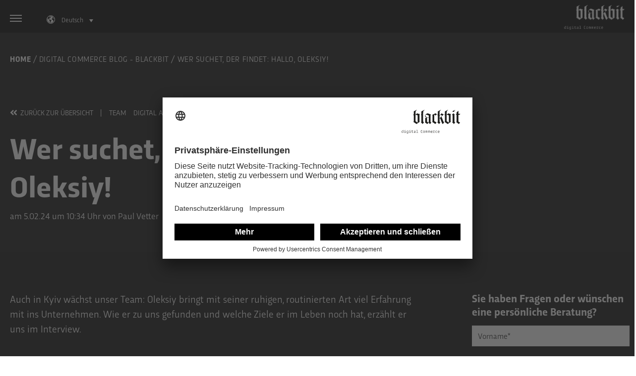

--- FILE ---
content_type: text/html; charset=UTF-8
request_url: https://digital-commerce.blackbit.com/de/wer-suchet-der-findet-hallo-oleksiy
body_size: 14503
content:
<!doctype html><html lang="de"><head>
    <meta charset="utf-8">
    <title>Wer suchet, der findet: Hallo, Oleksiy!</title>
    
      <link rel="shortcut icon" href="https://digital-commerce.blackbit.com/hubfs/favicon.ico">
    
    <meta name="description" content="Routiniert und strukturiert: Oleksiy bringt viel Erfahrung mit ins Unternehmen. Wie er zu uns gefunden und welche Ziele er hat, erzählt er im Interview.">
    
    
    
    
    <meta name="viewport" content="width=device-width, initial-scale=1">

    
    <meta property="og:description" content="Routiniert und strukturiert: Oleksiy bringt viel Erfahrung mit ins Unternehmen. Wie er zu uns gefunden und welche Ziele er hat, erzählt er im Interview.">
    <meta property="og:title" content="Wer suchet, der findet: Hallo, Oleksiy!">
    <meta name="twitter:description" content="Routiniert und strukturiert: Oleksiy bringt viel Erfahrung mit ins Unternehmen. Wie er zu uns gefunden und welche Ziele er hat, erzählt er im Interview.">
    <meta name="twitter:title" content="Wer suchet, der findet: Hallo, Oleksiy!">

    

    
    <style>
a.cta_button{-moz-box-sizing:content-box !important;-webkit-box-sizing:content-box !important;box-sizing:content-box !important;vertical-align:middle}.hs-breadcrumb-menu{list-style-type:none;margin:0px 0px 0px 0px;padding:0px 0px 0px 0px}.hs-breadcrumb-menu-item{float:left;padding:10px 0px 10px 10px}.hs-breadcrumb-menu-divider:before{content:'›';padding-left:10px}.hs-featured-image-link{border:0}.hs-featured-image{float:right;margin:0 0 20px 20px;max-width:50%}@media (max-width: 568px){.hs-featured-image{float:none;margin:0;width:100%;max-width:100%}}.hs-screen-reader-text{clip:rect(1px, 1px, 1px, 1px);height:1px;overflow:hidden;position:absolute !important;width:1px}
</style>

<link rel="stylesheet" href="https://digital-commerce.blackbit.com/hubfs/hub_generated/template_assets/1/60930550311/1744886988616/template_main.css">
<link rel="stylesheet" href="https://digital-commerce.blackbit.com/hubfs/hub_generated/template_assets/1/60934273324/1742848304127/template_theme-overrides.min.css">
<link rel="stylesheet" href="/hs/hsstatic/cos-LanguageSwitcher/static-1.336/sass/LanguageSwitcher.css">
<link rel="stylesheet" href="/hs/hsstatic/AsyncSupport/static-1.501/sass/comments_listing_asset.css">
<link rel="stylesheet" href="https://digital-commerce.blackbit.com/hubfs/hub_generated/module_assets/1/119934909042/1742870493031/module_search_input.min.css">
<link rel="stylesheet" href="https://digital-commerce.blackbit.com/hubfs/hub_generated/module_assets/1/119013786706/1742870490523/module_blog-tag-filter.min.css">
<link rel="stylesheet" href="https://digital-commerce.blackbit.com/hubfs/hub_generated/module_assets/1/60930775433/1742870479027/module_social-follow.min.css">
<style>
  @font-face {
    font-family: "Encode Sans";
    font-weight: 400;
    font-style: normal;
    font-display: swap;
    src: url("/_hcms/googlefonts/Encode_Sans/regular.woff2") format("woff2"), url("/_hcms/googlefonts/Encode_Sans/regular.woff") format("woff");
  }
  @font-face {
    font-family: "Encode Sans";
    font-weight: 700;
    font-style: normal;
    font-display: swap;
    src: url("/_hcms/googlefonts/Encode_Sans/700.woff2") format("woff2"), url("/_hcms/googlefonts/Encode_Sans/700.woff") format("woff");
  }
</style>

<!-- Editor Styles -->
<style id="hs_editor_style" type="text/css">
/* HubSpot Styles (default) */
.footer_dnd-row-1-padding {
  padding-top: 80px !important;
  padding-bottom: 40px !important;
}
.footer_dnd-row-2-padding {
  padding-top: 20px !important;
  padding-bottom: 15px !important;
}
.footer_dnd-row-2-background-layers {
  background-image: linear-gradient(rgba(21, 21, 21, 1), rgba(21, 21, 21, 1)) !important;
  background-position: left top !important;
  background-size: auto !important;
  background-repeat: no-repeat !important;
}
/* HubSpot Styles (mobile) */
@media (max-width: 767px) {
  .widget_1686052697129-padding > #hs_cos_wrapper_widget_1686052697129 {
    padding-top: 40px !important;
  }
}
</style>
    <script type="application/ld+json">
{
  "mainEntityOfPage" : {
    "@type" : "WebPage",
    "@id" : "https://digital-commerce.blackbit.com/de/wer-suchet-der-findet-hallo-oleksiy"
  },
  "author" : {
    "name" : "Paul Vetter",
    "url" : "https://digital-commerce.blackbit.com/de/author/paul-vetter",
    "@type" : "Person"
  },
  "headline" : "Wer suchet, der findet: Hallo, Oleksiy!",
  "datePublished" : "2024-02-05T09:34:00.000Z",
  "dateModified" : "2024-06-26T18:33:57.272Z",
  "publisher" : {
    "name" : "Blackbit digital Commerce GmbH",
    "logo" : {
      "url" : "https://digital-commerce.blackbit.com/hubfs/BB-Logo_DigitalCommerce_negativ.svg",
      "@type" : "ImageObject"
    },
    "@type" : "Organization"
  },
  "@context" : "https://schema.org",
  "@type" : "BlogPosting",
  "image" : [ "https://digital-commerce.blackbit.com/hubfs/Oleksiy_sRGB_1200x628px_web.jpg" ]
}
</script>


    
<!--  Added by GoogleTagManager integration -->
<script>
var _hsp = window._hsp = window._hsp || [];
window.dataLayer = window.dataLayer || [];
function gtag(){dataLayer.push(arguments);}

var useGoogleConsentModeV2 = true;
var waitForUpdateMillis = 1000;



var hsLoadGtm = function loadGtm() {
    if(window._hsGtmLoadOnce) {
      return;
    }

    if (useGoogleConsentModeV2) {

      gtag('set','developer_id.dZTQ1Zm',true);

      gtag('consent', 'default', {
      'ad_storage': 'denied',
      'analytics_storage': 'denied',
      'ad_user_data': 'denied',
      'ad_personalization': 'denied',
      'wait_for_update': waitForUpdateMillis
      });

      _hsp.push(['useGoogleConsentModeV2'])
    }

    (function(w,d,s,l,i){w[l]=w[l]||[];w[l].push({'gtm.start':
    new Date().getTime(),event:'gtm.js'});var f=d.getElementsByTagName(s)[0],
    j=d.createElement(s),dl=l!='dataLayer'?'&l='+l:'';j.async=true;j.src=
    'https://www.googletagmanager.com/gtm.js?id='+i+dl;f.parentNode.insertBefore(j,f);
    })(window,document,'script','dataLayer','GTM-MNVK9J');

    window._hsGtmLoadOnce = true;
};

_hsp.push(['addPrivacyConsentListener', function(consent){
  if(consent.allowed || (consent.categories && consent.categories.analytics)){
    hsLoadGtm();
  }
}]);

</script>

<!-- /Added by GoogleTagManager integration -->


<script id="usercentrics-cmp" src="https://app.usercentrics.eu/browser-ui/latest/loader.js" data-settings-id="-Tmnzu7St" async data-avoid-prefetch-services=""></script>

<link rel="stylesheet" href="https://use.typekit.net/pwd4sns.css">


<script src="https://cdn.userway.org/widget.js" data-account="iKuSlBOgyj"></script>

<meta property="og:image" content="https://digital-commerce.blackbit.com/hubfs/Oleksiy_sRGB_1200x628px_web.jpg">
<meta property="og:image:width" content="1200">
<meta property="og:image:height" content="628">
<meta property="og:image:alt" content="Willkommen im Team Blackbit, Oleksiy!">
<meta name="twitter:image" content="https://digital-commerce.blackbit.com/hubfs/Oleksiy_sRGB_1200x628px_web.jpg">
<meta name="twitter:image:alt" content="Willkommen im Team Blackbit, Oleksiy!">

<meta property="og:url" content="https://digital-commerce.blackbit.com/de/wer-suchet-der-findet-hallo-oleksiy">
<meta name="twitter:card" content="summary_large_image">

<link rel="canonical" href="https://digital-commerce.blackbit.com/de/wer-suchet-der-findet-hallo-oleksiy">
<script id="usercentrics-cmp" src="https://app.usercentrics.eu/browser-ui/latest/loader.js" data-settings-id="-Tmnzu7St" async data-avoid-prefetch-services=""></script>
<meta name="google-site-verification" content="TERneD2RvNjn8V87aCuH03JJO--u322HF98YYHcX608">

<meta property="og:type" content="article">
<link rel="alternate" type="application/rss+xml" href="https://digital-commerce.blackbit.com/de/rss.xml">
<meta name="twitter:domain" content="digital-commerce.blackbit.com">
<meta name="twitter:site" content="@BlackbitDigital">
<script src="//platform.linkedin.com/in.js" type="text/javascript">
    lang: de_DE
</script>

<meta http-equiv="content-language" content="de">
<link rel="alternate" hreflang="de" href="https://digital-commerce.blackbit.com/de/wer-suchet-der-findet-hallo-oleksiy">
<link rel="alternate" hreflang="en" href="https://digital-commerce.blackbit.com/en/seek-and-ye-shall-find-hello-oleksiy">
<link rel="alternate" hreflang="uk" href="https://digital-commerce.blackbit.com/uk/seek-and-ye-shall-find-hello-oleksiy">






  <meta name="generator" content="HubSpot"></head>
  <body>
<!--  Added by GoogleTagManager integration -->
<noscript><iframe src="https://www.googletagmanager.com/ns.html?id=GTM-MNVK9J" height="0" width="0" style="display:none;visibility:hidden"></iframe></noscript>

<!-- /Added by GoogleTagManager integration -->

    <div class="body-wrapper   hs-content-id-158383475097 hs-blog-post hs-blog-id-3371543533">
      
        <div data-global-resource-path="Blackbit/templates/partials/header.html"><div class="bb-blog-header-wrapper">
<header class="header">
  
      
    <script src="https://cdn.userway.org/widget.js" data-account="iKuSlBOgyj"></script>
    

	
	<a href="#main-content" class="header__skip">Skip to content</a>

	
	<div class="container-fluid content-wrapper">
<div class="row-fluid-wrapper">
<div class="row-fluid">
<div class="span12 widget-span widget-type-cell " style="" data-widget-type="cell" data-x="0" data-w="12">

</div><!--end widget-span -->
</div>
</div>
</div>
	
  
  <div class="nav-bar">
    <div class="content-wrapper">
      <div class="menu-toggle menu_toggle">
        <div class="middle-line"></div>
      </div>
      
      
      <div class="bb-blog-post-language-switcher">
        
          <div class="header__language-switcher header--element">
            <div class="header__language-switcher--label">
              <div id="hs_cos_wrapper_language-switcher" class="hs_cos_wrapper hs_cos_wrapper_widget hs_cos_wrapper_type_module widget-type-language_switcher" style="" data-hs-cos-general-type="widget" data-hs-cos-type="module"><span id="hs_cos_wrapper_language-switcher_" class="hs_cos_wrapper hs_cos_wrapper_widget hs_cos_wrapper_type_language_switcher" style="" data-hs-cos-general-type="widget" data-hs-cos-type="language_switcher"><div class="lang_switcher_class">
   <div class="globe_class" onclick="">
       <ul class="lang_list_class">
           <li>
               <a class="lang_switcher_link" data-language="de" lang="de" href="https://digital-commerce.blackbit.com/de/wer-suchet-der-findet-hallo-oleksiy">Deutsch</a>
           </li>
           <li>
               <a class="lang_switcher_link" data-language="en" lang="en" href="https://digital-commerce.blackbit.com/en/seek-and-ye-shall-find-hello-oleksiy">English</a>
           </li>
           <li>
               <a class="lang_switcher_link" data-language="uk" lang="uk" href="https://digital-commerce.blackbit.com/uk/seek-and-ye-shall-find-hello-oleksiy">Українська</a>
           </li>
       </ul>
   </div>
</div></span></div>
              <div class="header__language-switcher--label-current"> Deutsch</div>
            </div>
          </div>
        
      </div>
      
      
      
      <div class="header__logo-blog">
         <a href="https://www.blackbit.com/"><img src="https://digital-commerce.blackbit.com/hubfs/logo-white.png" alt="Blackbit Digital Commerce GmbH"></a>
      </div>
      
    </div>
  </div>
  <div class="headMenuOverlay">
    <div class="content-wrapper">
      <div id="hs_cos_wrapper_main_nav" class="hs_cos_wrapper hs_cos_wrapper_widget hs_cos_wrapper_type_module widget-type-menu" style="" data-hs-cos-general-type="widget" data-hs-cos-type="module">
<span id="hs_cos_wrapper_main_nav_" class="hs_cos_wrapper hs_cos_wrapper_widget hs_cos_wrapper_type_menu" style="" data-hs-cos-general-type="widget" data-hs-cos-type="menu"><div id="hs_menu_wrapper_main_nav_" class="hs-menu-wrapper active-branch flyouts hs-menu-flow-vertical" role="navigation" data-sitemap-name="default" data-menu-id="41526166505" aria-label="Navigation Menu">
 <ul role="menu" class="active-branch">
  <li class="hs-menu-item hs-menu-depth-1 active active-branch" role="none"><a href="https://digital-commerce.blackbit.com/de" role="menuitem">Startseite des Blogs</a></li>
  <li class="hs-menu-item hs-menu-depth-1" role="none"><a href="https://digital-commerce.blackbit.com/case-studies" role="menuitem" target="_blank" rel="noopener">Case Studies</a></li>
  <li class="hs-menu-item hs-menu-depth-1 hs-item-has-children" role="none"><a href="javascript:;" aria-haspopup="true" aria-expanded="false" role="menuitem">White Paper</a>
   <ul role="menu" class="hs-menu-children-wrapper">
    <li class="hs-menu-item hs-menu-depth-2" role="none"><a href="https://digital-commerce.blackbit.com/user-experience-whitepaper" role="menuitem">User Experience: 10 Tipps</a></li>
    <li class="hs-menu-item hs-menu-depth-2" role="none"><a href="https://digital-commerce.blackbit.com/social-advertising-e-book-laden" role="menuitem">Social Media: 10 Fehler, die Sie unbedingt vermeiden sollten.</a></li>
   </ul></li>
  <li class="hs-menu-item hs-menu-depth-1 hs-item-has-children" role="none"><a href="javascript:;" aria-haspopup="true" aria-expanded="false" role="menuitem">Demo Zugänge</a>
   <ul role="menu" class="hs-menu-children-wrapper">
    <li class="hs-menu-item hs-menu-depth-2" role="none"><a href="https://digital-commerce.blackbit.com/de/pimcore_data_director_demo" role="menuitem">Pimcore Data Director Demo</a></li>
   </ul></li>
  <li class="hs-menu-item hs-menu-depth-1" role="none"><a href="https://www.blackbit.com/de" role="menuitem" target="_blank" rel="noopener">zu blackbit.com</a></li>
 </ul>
</div></span></div>
      

      
    </div>
  </div>
</header>
</div></div>
      

      

<main id="main-content" class="body-container-wrapper bb-blog-post-wrapper">
  <div class="body-container body-container--blog-index">

<div class="bb-blog-post-header-wrapper blog-article">   
    
  
  <div class="bb-blog-post-breadcrumbs-wrapper">
  
  <div class="bb-blog-post-index-breadcrumb">
    <span class="bb-blog-post-index-breadcrumb-item-first"><a href="https://www.blackbit.com/">Home</a></span> /
   <span class="bb-blog-post-index-breadcrumb-item"><a href="https://digital-commerce.blackbit.com/de">Digital Commerce Blog - Blackbit</a></span> /
   <span class="bb-blog-post-index-breadcrumb-item-active" aria-current="page">Wer suchet, der findet: Hallo, Oleksiy!</span>
  </div>
  </div>
  

  
  <div class="bb-blog-post-back-kat-wrapper">
   <a class="bb-blog-post-back-kat-wrapper-svg-wrapper" href="https://digital-commerce.blackbit.com/de"><span data-hs-icon-hubl="true" style="display: inline-block; fill: #ffffff;"><span id="hs_cos_wrapper_" class="hs_cos_wrapper hs_cos_wrapper_widget hs_cos_wrapper_type_icon" style="" data-hs-cos-general-type="widget" data-hs-cos-type="icon"><svg version="1.0" xmlns="http://www.w3.org/2000/svg" viewbox="0 0 448 512" height="17" aria-hidden="true"><g id="Angle Double Left1_layer"><path d="M223.7 239l136-136c9.4-9.4 24.6-9.4 33.9 0l22.6 22.6c9.4 9.4 9.4 24.6 0 33.9L319.9 256l96.4 96.4c9.4 9.4 9.4 24.6 0 33.9L393.7 409c-9.4 9.4-24.6 9.4-33.9 0l-136-136c-9.5-9.4-9.5-24.6-.1-34zm-192 34l136 136c9.4 9.4 24.6 9.4 33.9 0l22.6-22.6c9.4-9.4 9.4-24.6 0-33.9L127.9 256l96.4-96.4c9.4-9.4 9.4-24.6 0-33.9L201.7 103c-9.4-9.4-24.6-9.4-33.9 0l-136 136c-9.5 9.4-9.5 24.6-.1 34z" /></g></svg></span></span> 
      
        
          Zurück zur Übersicht
         
       
    </a>  <span class="bb-blog-post-back-kat-divider">|</span>  <a class="blog-post__tag-link" href="https://digital-commerce.blackbit.com/de/topic/team" rel="tag">Team</a>  <a class="blog-post__tag-link" href="https://digital-commerce.blackbit.com/de/topic/digital-agentur" rel="tag">Digital Agentur</a>
  </div>
  

  
  <div class="bb-blog-post-titel-wrapper">
   <h1><span id="hs_cos_wrapper_name" class="hs_cos_wrapper hs_cos_wrapper_meta_field hs_cos_wrapper_type_text" style="" data-hs-cos-general-type="meta_field" data-hs-cos-type="text">Wer suchet, der findet: Hallo, Oleksiy!</span></h1>
  </div>
  
    
  
  <span class="bb-blog-post-date-wrapper">
     <time datetime="2024-02-05 09:34:00" class="blog-post__timestamp">
          am 5.02.24 um 10:34 Uhr
        </time>
  </span>
  
    
  
  <span class="bb-blog-post-author-wrapper">
     
                    
                      von  
                    
                    
     <a class="" href="https://digital-commerce.blackbit.com/de/author/paul-vetter" alt="Paul Vetter">Paul Vetter</a>
  </span>
  

</div>
  
    <div class="bb-blog-post-content-wrapper">
    <div class="content-wrapper">
      <div class="row-fluid">
 
        
        <div class="span8"> 
          
          
          <div class="content-wrapper blog-article">
            <article class="blog-post">
              
             <div class="blog-post__body">
                <span id="hs_cos_wrapper_post_body" class="hs_cos_wrapper hs_cos_wrapper_meta_field hs_cos_wrapper_type_rich_text" style="" data-hs-cos-general-type="meta_field" data-hs-cos-type="rich_text"><p>Auch in Kyiv wächst unser Team: Oleksiy bringt mit seiner ruhigen, routinierten Art viel Erfahrung mit ins Unternehmen. Wie er zu uns gefunden und welche Ziele er im Leben noch hat, erzählt er uns im Interview.</p>
<!--more-->
<p><a href="https://www.blackbit.com/de/team/oleksiy_ranuik" rel="noopener" target="_blank"><img src="https://digital-commerce.blackbit.com/hs-fs/hubfs/Oleksiy_sRGB_1200x628px_web.jpg?width=820&amp;height=429&amp;name=Oleksiy_sRGB_1200x628px_web.jpg" width="820" height="429" loading="lazy" alt="Oleksiy: 15 Jahre User-zentriertes Programmieren machen den Senior Backend-Dev zum routinierten Php-Entwickler." style="height: auto; max-width: 100%; width: 820px;" srcset="https://digital-commerce.blackbit.com/hs-fs/hubfs/Oleksiy_sRGB_1200x628px_web.jpg?width=410&amp;height=215&amp;name=Oleksiy_sRGB_1200x628px_web.jpg 410w, https://digital-commerce.blackbit.com/hs-fs/hubfs/Oleksiy_sRGB_1200x628px_web.jpg?width=820&amp;height=429&amp;name=Oleksiy_sRGB_1200x628px_web.jpg 820w, https://digital-commerce.blackbit.com/hs-fs/hubfs/Oleksiy_sRGB_1200x628px_web.jpg?width=1230&amp;height=644&amp;name=Oleksiy_sRGB_1200x628px_web.jpg 1230w, https://digital-commerce.blackbit.com/hs-fs/hubfs/Oleksiy_sRGB_1200x628px_web.jpg?width=1640&amp;height=858&amp;name=Oleksiy_sRGB_1200x628px_web.jpg 1640w, https://digital-commerce.blackbit.com/hs-fs/hubfs/Oleksiy_sRGB_1200x628px_web.jpg?width=2050&amp;height=1073&amp;name=Oleksiy_sRGB_1200x628px_web.jpg 2050w, https://digital-commerce.blackbit.com/hs-fs/hubfs/Oleksiy_sRGB_1200x628px_web.jpg?width=2460&amp;height=1287&amp;name=Oleksiy_sRGB_1200x628px_web.jpg 2460w" sizes="(max-width: 820px) 100vw, 820px"></a><strong>Hi Oleksiy! Schön, dass du dir die Zeit genommen hast, uns ein bisschen was über dich zu erzählen. Du hast im Februar letzten Jahres bei uns begonnen. Bist du inzwischen gut angekommen? <br></strong>Hallo und ja: Dank meiner Kollegen und meiner Projektmanagerin habe ich mich recht schnell in den Abläufen und Prozessen zurechtgefunden. Inzwischen habe ich das Gefühl, voll angekommen zu sein.</p>
<p><strong>Das freut uns. Wenn du zurückblickst: Wie würdest du deine Arbeit bei Blackbit beschreiben?<br></strong>Mein Workload ist angemessen – ich habe immer zu tun, aber keinen Druck. Die Aufgaben sind abwechslungsreich und ich stehe im ständigen Kontakt mit meinen direkten Kollegen.</p>
<p><strong>Mit welchen Anwendungen arbeitest du dabei?</strong><br>PhpStorm – die meiner Meinung nach beste Software für PHP-Entwickler.</p>
<p><strong>Wie hast du zu Blackbit gefunden?<br></strong>Über eine Job-Plattform für Entwickler.</p>
<p><strong>Welche Ausbildung hast du genossen?<br></strong>Von 2002 bis 2006 habe ich and der Fakultät Simferopol der Nationalen Universität Kyiv studiert. Meine ersten Programmiersprachen waren BASIC, C und Assembler. Das Thema meiner Abschlussarbeit war damals „Programmierbare PIC-Controller“, mit der ich den Studiengang erfolgreich abgeschlossen habe.</p>
<p><strong>Welche Erfahrungen hast du vor Blackbit gesammelt?<br></strong>Ich habe an der Universität mit dem Programmieren begonnen und bin Programmierer geblieben. Heute bin ich IT-Ingenieur mit mehr als 15 Jahren Erfahrung im Entwerfen und Entwickeln von benutzerzentrierten Web-Lösungen – angefangen beim ersten Konzept bis zum fertigen, ausgefeilten Ergebnis.</p>
<p><strong>Was zeichnet dich aus?</strong><br>Meine Erfahrung. Aber ich möchte mich auch ständig weiterentwickeln und probiere darum gerne verschiedene Technologien und Programmiersprachen aus. Außerdem arbeite ich gerne mit Menschen zusammen, weil man dabei immer Neues lernt. Ich glaube, ich handle immer sehr verantwortungsbewusst und bin zielorientiert – privat wie bei der Arbeit.</p>
<p><strong>Betrachtest du deinen Job eher als Wissenschaft oder als Kunst?<br></strong>Wissenschaft!</p>
<p><strong>Was steht auf deinem Schreibtisch?<br></strong>Nichts! Ich brauche nur ein Macbook. Mein Arbeitsplatz ist nicht immer derselbe. Mal auf dem Sofa, mal im Coworking-Space oder ganz woanders.</p>
<p><strong>Wenn du nicht am Schreibtisch sitzt, was machst du dann?<br></strong>Ich gehe gerne spazieren, spiele mit meinen Kindern und Videogames.</p>
<p><strong>Wie sieht dein perfekter Sonntag aus?<br></strong>Erholung am Strand mit der ganzen Familie und gemeinsam gutes Essen im Restaurant genießen.</p>
<p><strong>Was steht ganz oben auf deiner Bucket List?<br></strong>Ein eigenes Haus für mich und meine Familie zu kaufen.</p>
<p><strong>Auf welche App würdest du nie wieder verzichten wollen?<br></strong>Ich mag keine Abhängigkeit – es gibt immer eine Alternative. Das gilt auch für Apps.</p>
<p><strong>Welche drei Hashtags beschreiben deinen Job am besten?<br></strong>#blackbit #ecommerce #pimcore</p>
<p><strong>Letzte Frage: Wenn du eine Pflanze wärst, welche?<br></strong>Eine Eiche.</p>
<strong>Das klingt, als würdest du mit beiden Beinen fest im Leben stehen. Danke für deine Zeit, wir freuen uns, dass du bei uns bist!</strong><span style="font-size: 12px;"><br></span></span>
              </div> 
            </article>
            

            
            <div class="bb-blog-post-author-wrap">
            
            <div class="bb-blog-post-author-top-wrap">
            <div class="bb-blog-post-author-image">
              <div class="hs-author-avatar"> <img alt="Paul Vetter" width="80" src="https://digital-commerce.blackbit.com/hs-fs/hubfs/Autoren/Paul-sRGB_1000x1000px_web.jpg?width=80&amp;name=Paul-sRGB_1000x1000px_web.jpg" srcset="https://digital-commerce.blackbit.com/hs-fs/hubfs/Autoren/Paul-sRGB_1000x1000px_web.jpg?width=40&amp;name=Paul-sRGB_1000x1000px_web.jpg 40w, https://digital-commerce.blackbit.com/hs-fs/hubfs/Autoren/Paul-sRGB_1000x1000px_web.jpg?width=80&amp;name=Paul-sRGB_1000x1000px_web.jpg 80w, https://digital-commerce.blackbit.com/hs-fs/hubfs/Autoren/Paul-sRGB_1000x1000px_web.jpg?width=120&amp;name=Paul-sRGB_1000x1000px_web.jpg 120w, https://digital-commerce.blackbit.com/hs-fs/hubfs/Autoren/Paul-sRGB_1000x1000px_web.jpg?width=160&amp;name=Paul-sRGB_1000x1000px_web.jpg 160w, https://digital-commerce.blackbit.com/hs-fs/hubfs/Autoren/Paul-sRGB_1000x1000px_web.jpg?width=200&amp;name=Paul-sRGB_1000x1000px_web.jpg 200w, https://digital-commerce.blackbit.com/hs-fs/hubfs/Autoren/Paul-sRGB_1000x1000px_web.jpg?width=240&amp;name=Paul-sRGB_1000x1000px_web.jpg 240w" sizes="(max-width: 80px) 100vw, 80px"> </div> 
            </div>
            <div class="bb-blog-post-author-titel">
              <a class="author-link" href="https://digital-commerce.blackbit.com/de/author/paul-vetter"> 
                    
                    
                      Geschrieben von  
                    
                    
               Paul Vetter
              </a>
            </div>
            </div>
            <div class="bb-blog-post-author-bio">
              <p>Paul schreibt mal bunt-kreative, mal rein sachliche Kunden- und zielgruppengerechte Texte. Ob on- oder offline, für den Blog, in schnell drehenden Social Media oder für Corporate Publishing von Bestand sowie Marketing-Konzepte, die schlicht überzeugen.</p>
            </div>
              
            </div>  
            
            
            
            
            <div class="bb-blog-post-social-sharing-wrapper">
            <h2 class="bb-blog-post-social-sharing-titel">
            
              
                Teilen Sie diesen Beitrag
            
            
            </h2>
            
            <div class="blog-post__social-sharing">
            <div class="social-links">
              
                <a href="https://twitter.com/intent/tweet?text=I+found+this+interesting+blog+post&amp;url=https://digital-commerce.blackbit.com/de/wer-suchet-der-findet-hallo-oleksiy" target="_blank" rel="noopener" class="social-links__icon">
                  <span id="hs_cos_wrapper_" class="hs_cos_wrapper hs_cos_wrapper_widget hs_cos_wrapper_type_icon" style="" data-hs-cos-general-type="widget" data-hs-cos-type="icon"><svg version="1.0" xmlns="http://www.w3.org/2000/svg" viewbox="0 0 512 512" aria-labelledby="twitter2" role="img"><title id="twitter2">Share this blog post on Twitter</title><g id="twitter2_layer"><path d="M459.37 151.716c.325 4.548.325 9.097.325 13.645 0 138.72-105.583 298.558-298.558 298.558-59.452 0-114.68-17.219-161.137-47.106 8.447.974 16.568 1.299 25.34 1.299 49.055 0 94.213-16.568 130.274-44.832-46.132-.975-84.792-31.188-98.112-72.772 6.498.974 12.995 1.624 19.818 1.624 9.421 0 18.843-1.3 27.614-3.573-48.081-9.747-84.143-51.98-84.143-102.985v-1.299c13.969 7.797 30.214 12.67 47.431 13.319-28.264-18.843-46.781-51.005-46.781-87.391 0-19.492 5.197-37.36 14.294-52.954 51.655 63.675 129.3 105.258 216.365 109.807-1.624-7.797-2.599-15.918-2.599-24.04 0-57.828 46.782-104.934 104.934-104.934 30.213 0 57.502 12.67 76.67 33.137 23.715-4.548 46.456-13.32 66.599-25.34-7.798 24.366-24.366 44.833-46.132 57.827 21.117-2.273 41.584-8.122 60.426-16.243-14.292 20.791-32.161 39.308-52.628 54.253z" /></g></svg></span>
                </a>
              
              
                <a href="http://www.facebook.com/share.php?u=https://digital-commerce.blackbit.com/de/wer-suchet-der-findet-hallo-oleksiy" target="_blank" rel="noopener" class="social-links__icon">
                  <span id="hs_cos_wrapper_" class="hs_cos_wrapper hs_cos_wrapper_widget hs_cos_wrapper_type_icon" style="" data-hs-cos-general-type="widget" data-hs-cos-type="icon"><svg version="1.0" xmlns="http://www.w3.org/2000/svg" viewbox="0 0 264 512" aria-labelledby="facebook-f3" role="img"><title id="facebook-f3">Share this blog post on Facebook</title><g id="facebook-f3_layer"><path d="M76.7 512V283H0v-91h76.7v-71.7C76.7 42.4 124.3 0 193.8 0c33.3 0 61.9 2.5 70.2 3.6V85h-48.2c-37.8 0-45.1 18-45.1 44.3V192H256l-11.7 91h-73.6v229" /></g></svg></span>
                </a>
              
              
                <a href="http://www.linkedin.com/shareArticle?mini=true&amp;url=https://digital-commerce.blackbit.com/de/wer-suchet-der-findet-hallo-oleksiy" target="_blank" rel="noopener" class="social-links__icon">
                  <span id="hs_cos_wrapper_" class="hs_cos_wrapper hs_cos_wrapper_widget hs_cos_wrapper_type_icon" style="" data-hs-cos-general-type="widget" data-hs-cos-type="icon"><svg version="1.0" xmlns="http://www.w3.org/2000/svg" viewbox="0 0 448 512" aria-labelledby="linkedin-in4" role="img"><title id="linkedin-in4">Share this blog post on LinkedIn</title><g id="linkedin-in4_layer"><path d="M100.3 480H7.4V180.9h92.9V480zM53.8 140.1C24.1 140.1 0 115.5 0 85.8 0 56.1 24.1 32 53.8 32c29.7 0 53.8 24.1 53.8 53.8 0 29.7-24.1 54.3-53.8 54.3zM448 480h-92.7V334.4c0-34.7-.7-79.2-48.3-79.2-48.3 0-55.7 37.7-55.7 76.7V480h-92.8V180.9h89.1v40.8h1.3c12.4-23.5 42.7-48.3 87.9-48.3 94 0 111.3 61.9 111.3 142.3V480z" /></g></svg></span>
                </a>
              
            </div>
            </div>
            </div>
            
            
            
            
            <div class="bb-blog-post-comments-wrap">
            
              <div class="blog-comments">
                <h4>
                  
                    
                      Lassen Sie uns Feedback da
                    
                  
                </h4>
                <div id="hs_cos_wrapper_blog_comments" class="hs_cos_wrapper hs_cos_wrapper_widget hs_cos_wrapper_type_module widget-type-blog_comments" style="" data-hs-cos-general-type="widget" data-hs-cos-type="module"><span id="hs_cos_wrapper_blog_comments_blog_comments" class="hs_cos_wrapper hs_cos_wrapper_widget hs_cos_wrapper_type_blog_comments" style="" data-hs-cos-general-type="widget" data-hs-cos-type="blog_comments">
<div class="section post-footer">
    <div id="comments-listing" class="new-comments"></div>
    
      <div id="hs_form_target_0862e828-0cf9-4a19-af49-fdef3b862214"></div>
      
      
      
      
    
</div>

</span></div>
              </div>
            
            </div>
            
          </div>
          

        </div>
        
        
        
        
        <div class="span4">
        <div class="bb-blog-post-sidebar-wrapper">
          
        
        <div class="bb-blog-post-sidebar-form-one-wrapper">
        <h2 class="bb-blog-post-sidebar-form-one-titel">
           
              
                Sie haben Fragen oder wünschen eine persönliche Beratung?
           
          
        </h2>
          
            
            
          
<script charset="utf-8" type="text/javascript" src="//js.hsforms.net/forms/embed/v2.js"></script>
<script>
  hbspt.forms.create({
    region: "na1",
    portalId: "1622994",
    formId: "ae7659df-a8fc-46de-a8be-447effd4a535"
  });
</script>
          
           
          
      
        </div>
        
        
          
          <div class="sidebar-block bb-blog-post-sidebar-search">    
           <div class="header__search header--element">
            
              
                <div id="hs_cos_wrapper_site_search" class="hs_cos_wrapper hs_cos_wrapper_widget hs_cos_wrapper_type_module" style="" data-hs-cos-general-type="widget" data-hs-cos-type="module">




  




<div class="hs-search-field">
    <div class="hs-search-field__bar">
      <form data-hs-do-not-collect="true" action="/hs-search-results">
        
          <label for="term">Mehr zum Thema</label>
        
        <input type="text" class="hs-search-field__input" name="term" autocomplete="off" aria-label="Mehr zum Thema" placeholder="Schlagwort eingeben">
        <input type="hidden" name="type" value="BLOG_POST">
        <input type="hidden" name="language" id="search_language" value="">

        
      </form>
    </div>
    <ul class="hs-search-field__suggestions"></ul>
</div></div>
            
              
           </div>
          </div>
          
          
          
          <div class="bb-blog-post-blog-tag-filter-wrapper">
           <div id="hs_cos_wrapper_module_16832887887476" class="hs_cos_wrapper hs_cos_wrapper_widget hs_cos_wrapper_type_module" style="" data-hs-cos-general-type="widget" data-hs-cos-type="module">


<div class="blog-tag-filter">
  <div class="blog-tag-filter__list">
  <a href="https://digital-commerce.blackbit.com/de" class="active">Neueste Beiträge</a>
  
    <a href="//digital-commerce.blackbit.com/de/topic/digital-agentur#index1">Digital Agentur</a>
  
    <a href="//digital-commerce.blackbit.com/de/topic/e-commerce#index2">E-Commerce</a>
  
    <a href="//digital-commerce.blackbit.com/de/topic/team#index3">Team</a>
  
    <a href="//digital-commerce.blackbit.com/de/topic/pimcore#index4">Pimcore</a>
  
    <a href="//digital-commerce.blackbit.com/de/topic/digital-marketing#index5">Digital Marketing</a>
  
    <a href="//digital-commerce.blackbit.com/de/topic/import-export#index6">Import, Export</a>
  
    <a href="//digital-commerce.blackbit.com/de/topic/sea#index7">SEA</a>
  
  <div class="blog-tag-filter__hidden" style="display:none;">
    
    
      <a href="//digital-commerce.blackbit.com/de/topic/beratung#index8">Beratung</a>
    
    
      <a href="//digital-commerce.blackbit.com/de/topic/partnerschaften#index9">Partnerschaften</a>
    
    
      <a href="//digital-commerce.blackbit.com/de/topic/digitalisierung#index10">Digitalisierung</a>
    
    
      <a href="//digital-commerce.blackbit.com/de/topic/bigcommerce#index11">BigCommerce</a>
    
    
      <a href="//digital-commerce.blackbit.com/de/topic/marketing#index12">Marketing</a>
    
    
      <a href="//digital-commerce.blackbit.com/de/topic/pim#index13">PIM</a>
    
    
      <a href="//digital-commerce.blackbit.com/de/topic/seo#index14">SEO</a>
    
    
      <a href="//digital-commerce.blackbit.com/de/topic/updates#index15">Updates</a>
    
    
      <a href="//digital-commerce.blackbit.com/de/topic/bvdw#index16">BVDW</a>
    
    
      <a href="//digital-commerce.blackbit.com/de/topic/recht#index17">Recht</a>
    
    
      <a href="//digital-commerce.blackbit.com/de/topic/cms#index18">CMS</a>
    
    
      <a href="//digital-commerce.blackbit.com/de/topic/content-marketing#index19">Content-Marketing</a>
    
    
      <a href="//digital-commerce.blackbit.com/de/topic/shop-systeme#index20">Shop-Systeme</a>
    
    
      <a href="//digital-commerce.blackbit.com/de/topic/ki#index21">KI</a>
    
    
      <a href="//digital-commerce.blackbit.com/de/topic/xtcommerce#index22">xt:Commerce</a>
    
    
      <a href="//digital-commerce.blackbit.com/de/topic/tracking#index23">Tracking</a>
    
    
      <a href="//digital-commerce.blackbit.com/de/topic/tutorials#index24">Tutorials</a>
    
    
      <a href="//digital-commerce.blackbit.com/de/topic/analytics#index25">Analytics</a>
    
    
      <a href="//digital-commerce.blackbit.com/de/topic/b2b#index26">B2B</a>
    
    
      <a href="//digital-commerce.blackbit.com/de/topic/dcpr#index27">DCPR</a>
    
    
      <a href="//digital-commerce.blackbit.com/de/topic/data-director#index28">Data Director</a>
    
    
      <a href="//digital-commerce.blackbit.com/de/topic/marktplätze#index29">Marktplätze</a>
    
    
      <a href="//digital-commerce.blackbit.com/de/topic/shop-relaunch#index30">Shop-Relaunch</a>
    
    
      <a href="//digital-commerce.blackbit.com/de/topic/brand#index31">Brand</a>
    
    
      <a href="//digital-commerce.blackbit.com/de/topic/headless#index32">Headless</a>
    
    
      <a href="//digital-commerce.blackbit.com/de/topic/prozesse#index33">Prozesse</a>
    
    
      <a href="//digital-commerce.blackbit.com/de/topic/social-media#index34">Social Media</a>
    
    
      <a href="//digital-commerce.blackbit.com/de/topic/hubspot#index35">HubSpot</a>
    
    
      <a href="//digital-commerce.blackbit.com/de/topic/internationalisierung#index36">Internationalisierung</a>
    
    
      <a href="//digital-commerce.blackbit.com/de/topic/jobs#index37">Jobs</a>
    
    
      <a href="//digital-commerce.blackbit.com/de/topic/shopify#index38">Shopify</a>
    
    
      <a href="//digital-commerce.blackbit.com/de/topic/shopware#index39">Shopware</a>
    
    
      <a href="//digital-commerce.blackbit.com/de/topic/styla#index40">Styla</a>
    
    
      <a href="//digital-commerce.blackbit.com/de/topic/video#index41">Video</a>
    
    
      <a href="//digital-commerce.blackbit.com/de/topic/ai#index42">AI</a>
    
    
      <a href="//digital-commerce.blackbit.com/de/topic/composable-commerce#index43">Composable Commerce</a>
    
    
      <a href="//digital-commerce.blackbit.com/de/topic/dxp#index44">DXP</a>
    
    
      <a href="//digital-commerce.blackbit.com/de/topic/k8s#index45">K8s</a>
    
    
      <a href="//digital-commerce.blackbit.com/de/topic/payment#index46">Payment</a>
    
    
      <a href="//digital-commerce.blackbit.com/de/topic/shopgate#index47">Shopgate</a>
    
    
      <a href="//digital-commerce.blackbit.com/de/topic/storyblok#index48">Storyblok</a>
    
    
      <a href="//digital-commerce.blackbit.com/de/topic/vue-storefront#index49">Vue Storefront</a>
    
    
      <a href="//digital-commerce.blackbit.com/de/topic/web-to-print#index50">Web-to-Print</a>
    
    
  </div>
  
    <span class="blog-tag-filter__dot">...</span><a href="#" class="blog-tag-filter__more active-link">
      Mehr anzeigen
      
      
    </a>
  
</div>
</div></div>
          </div>
          
          
          
          <div class="bb-blog-post-four-latest-posts-wrapper">
         



  <a href="https://digital-commerce.blackbit.com/de/struktur-sound-und-ferne-ziele-jacob-feuerriegel">
    <p>Struktur, Sound und ferne Ziele: Jacob Feuerriegel</p>
  </a>

  <a href="https://digital-commerce.blackbit.com/de/seo-2026-wie-mittelständische-unternehmen-sich-jetzt-vorbereiten-sollten">
    <p>SEO 2026: Wie mittelständische Unternehmen sich jetzt vorbereiten sollten</p>
  </a>

  <a href="https://digital-commerce.blackbit.com/de/von-digital-commerce-zu-verantwortungsvollem-wachstum">
    <p>Von Digital Commerce zu verantwortungsvollem Wachstum</p>
  </a>

  <a href="https://digital-commerce.blackbit.com/de/warum-zentrale-datenhaltung-im-b2b-zur-pflicht-wird">
    <p>Warum zentrale Datenhaltung im B2B zur Pflicht wird</p>
  </a>

            </div>
          
          
          
          <div class="bb-blog-post-sidebar-form-two-wrapper">
        <h2 class="bb-blog-post-sidebar-form-two-titel">
           
              
                Bleiben Sie up-to-date mit unserem Newsletter
           
          
        </h2>
          
        <div class="subscribe-block">
            
              
                <script charset="utf-8" type="text/javascript" src="//js.hsforms.net/forms/embed/v2.js"></script>
<script>
  hbspt.forms.create({
    region: "na1",
    portalId: "1622994",
    formId: "151f4ced-417c-4f78-898f-c8b9238a7a94"
  });
</script>
              
                 
          </div>
        </div>
        </div>
          
          </div>
        
      </div>

      
    </div>
    </div>
  </div>
</main>

<script>
  document.addEventListener("DOMContentLoaded", () => {
    const target = document.querySelector(".blog-post__body");
    if (!target) return;

    const observer = new MutationObserver(() => {
        const iframeWrapper = target.querySelector("[data-hubspot-wrapper-cta-id]");
        const iframeBlock = iframeWrapper?.querySelector("iframe");

        if (iframeWrapper) {
            iframeWrapper.style.setProperty('width', '100%', 'important');
            iframeWrapper.style.setProperty('height', '255px', 'important');
        }

        if (iframeBlock) {
            iframeBlock.setAttribute("scrolling", "no");
        }
    });

    observer.observe(target, { childList: true, subtree: true });
  });
</script>

<style>
[data-hs-container-type] {
    min-width: unset !important;  
}
</style>



      
        <div data-global-resource-path="Blackbit/templates/partials/footer.html"><div class="bb-blog-footer-wrapper">
<footer class="footer">
  <div class="footer__container content-wrapper">

  
  <div class="container-fluid footer__dnd">
<div class="row-fluid-wrapper">
<div class="row-fluid">
<div class="span12 widget-span widget-type-cell " style="" data-widget-type="cell" data-x="0" data-w="12">

<div class="row-fluid-wrapper row-depth-1 row-number-1 dnd-section">
<div class="row-fluid ">
<div class="span12 widget-span widget-type-cell dnd-column" style="" data-widget-type="cell" data-x="0" data-w="12">

<div class="row-fluid-wrapper row-depth-1 row-number-2 dnd-row">
<div class="row-fluid ">
<div class="span12 widget-span widget-type-custom_widget widget_1686052697129-padding dnd-module" style="" data-widget-type="custom_widget" data-x="0" data-w="12">
<div id="hs_cos_wrapper_widget_1686052697129" class="hs_cos_wrapper hs_cos_wrapper_widget hs_cos_wrapper_type_module widget-type-rich_text" style="" data-hs-cos-general-type="widget" data-hs-cos-type="module"><span id="hs_cos_wrapper_widget_1686052697129_" class="hs_cos_wrapper hs_cos_wrapper_widget hs_cos_wrapper_type_rich_text" style="" data-hs-cos-general-type="widget" data-hs-cos-type="rich_text"><h2 style="text-align: center;"><strong>Was können wir für Sie tun?</strong></h2>
<div style="text-align: center;"><a href="mailto:info@blackbit.de">info@blackbit.de</a> | <a href="tel:%2049551506750"> +49 551 506-750</a></div>
<div style="text-align: center;">Kontaktieren Sie uns</div></span></div>

</div><!--end widget-span -->
</div><!--end row-->
</div><!--end row-wrapper -->

</div><!--end widget-span -->
</div><!--end row-->
</div><!--end row-wrapper -->

<div class="row-fluid-wrapper row-depth-1 row-number-3 dnd-section footer_dnd-row-1-padding">
<div class="row-fluid ">
<div class="span6 widget-span widget-type-cell dnd-column" style="" data-widget-type="cell" data-x="0" data-w="6">

<div class="row-fluid-wrapper row-depth-1 row-number-4 dnd-row">
<div class="row-fluid ">
<div class="span12 widget-span widget-type-custom_widget dnd-module" style="" data-widget-type="custom_widget" data-x="0" data-w="12">
<div id="hs_cos_wrapper_widget_1686052588416" class="hs_cos_wrapper hs_cos_wrapper_widget hs_cos_wrapper_type_module widget-type-rich_text" style="" data-hs-cos-general-type="widget" data-hs-cos-type="module"><span id="hs_cos_wrapper_widget_1686052588416_" class="hs_cos_wrapper hs_cos_wrapper_widget hs_cos_wrapper_type_rich_text" style="" data-hs-cos-general-type="widget" data-hs-cos-type="rich_text"><p>Sie sind hier – die Agentur:<br><strong><a href="https://blackbit.com/" rel="noopener">blackbit.com</a></strong></p>
<p>&nbsp;</p>
<p>Besuchen Sie auch unsere Tribes, unseren Shop und Knowledge Base:</p>
<div class="footer-grid__wrap">
<div class="footer-grid__left">Tribe Digital Commerce:<br><strong><a href="https://pimcore.blackbit.com/" rel="noopener">pimcore.blackbit.com</a></strong><br><br>Tribe E-Commerce:<br><strong><a href="https://e-commerce.blackbit.com/" rel="noopener">e-commerce.blackbit.com</a></strong><br><br>Tribe Digital Marketing:<br><strong><a href="https://digital-marketing.blackbit.com/" rel="noopener">digital-marketing.blackbit.com</a></strong><br><br>Tribe DXP Development &amp;<br>Research:<br><strong><a href="https://dxp.blackbit.com" rel="noopener">dxp.blackbit.com</a></strong></div>
<div class="footer-grid__right">Pimcore Bundles:<br><strong><a href="https://shop.blackbit.com/" rel="noopener">shop.blackbit.com</a></strong><br><br>Helpdesk &amp; Knowledge Base:<br><strong><a href="https://help.blackbit.com/" rel="noopener">help.blackbit.com</a></strong><br><br>Academy<br><strong><a href="https://academy.blackbit.com/" rel="noopener">academy.blackbit.com</a></strong></div>
</div></span></div>

</div><!--end widget-span -->
</div><!--end row-->
</div><!--end row-wrapper -->

</div><!--end widget-span -->
<div class="span6 widget-span widget-type-cell dnd-column" style="" data-widget-type="cell" data-x="6" data-w="6">

<div class="row-fluid-wrapper row-depth-1 row-number-5 dnd-row">
<div class="row-fluid ">
<div class="span12 widget-span widget-type-custom_widget dnd-module" style="" data-widget-type="custom_widget" data-x="0" data-w="12">
<div id="hs_cos_wrapper_widget_1686052593496" class="hs_cos_wrapper hs_cos_wrapper_widget hs_cos_wrapper_type_module widget-type-rich_text" style="" data-hs-cos-general-type="widget" data-hs-cos-type="module"><span id="hs_cos_wrapper_widget_1686052593496_" class="hs_cos_wrapper hs_cos_wrapper_widget hs_cos_wrapper_type_rich_text" style="" data-hs-cos-general-type="widget" data-hs-cos-type="rich_text"><p>Blackbit Digital Commerce GmbH</p>
<br>
<p>&nbsp;</p>
<div class="footer-grid__wrap">
<div class="footer-grid__left"><strong><span class="bb-city__footer“">Göttingen.</span></strong><br>Ernst-Ruhstrat-Str. 6<br>37079 Göttingen<br><a href="tel:%2049551506750"> +49 [551] 506 75-0</a><br><br><strong><span class="bb-city__footer“">Hamburg.</span></strong><br>Reimerstwiete 17-18<br>20457 Hamburg<br><a href="tel:%20494070975072"> +49 [40] 70 97 50 72</a></div>
<div class="footer-grid__right"><strong><span class="bb-city__footer“">Berlin.</span></strong><br>Schinkestraße 2<br>12047 Berlin<br><a href="tel:%20493096629999"> +49 [30] 96 62 99 99</a><br><br><strong><span class="bb-city__footer“">Kyiv.</span></strong><br>Dorohozhytska Str. 3<br>04119 Kyiv<br><a href="tel:%20494070975072"> +49 [40] 70 97 50 72</a></div>
</div></span></div>

</div><!--end widget-span -->
</div><!--end row-->
</div><!--end row-wrapper -->

</div><!--end widget-span -->
</div><!--end row-->
</div><!--end row-wrapper -->

<div class="row-fluid-wrapper row-depth-1 row-number-6 dnd-section footer_dnd-row-2-padding footer_dnd-row-2-background-color footer_dnd-row-2-background-layers">
<div class="row-fluid ">
<div class="span12 widget-span widget-type-custom_widget dnd-module" style="" data-widget-type="custom_widget" data-x="0" data-w="12">
<div id="hs_cos_wrapper_widget_1686052487091" class="hs_cos_wrapper hs_cos_wrapper_widget hs_cos_wrapper_type_module widget-type-rich_text" style="" data-hs-cos-general-type="widget" data-hs-cos-type="module"><span id="hs_cos_wrapper_widget_1686052487091_" class="hs_cos_wrapper hs_cos_wrapper_widget hs_cos_wrapper_type_rich_text" style="" data-hs-cos-general-type="widget" data-hs-cos-type="rich_text"><div style="text-align: center; line-height: 1;"><strong><span class="bb-newsletter-button__footer">Immer up-to-date bezüglich Pimcore, Online-Handel und unsere Agentur</span></strong><!--HubSpot Call-to-Action Code --><span class="hs-cta-wrapper" id="hs-cta-wrapper-4b1af34e-6630-441e-b221-007dbf5ce81c"><span class="hs-cta-node hs-cta-4b1af34e-6630-441e-b221-007dbf5ce81c" id="hs-cta-4b1af34e-6630-441e-b221-007dbf5ce81c"><!--[if lte IE 8]><div id="hs-cta-ie-element"></div><![endif]--><a href="https://cta-redirect.hubspot.com/cta/redirect/1622994/4b1af34e-6630-441e-b221-007dbf5ce81c" target="_blank" rel="noopener"><img class="hs-cta-img" id="hs-cta-img-4b1af34e-6630-441e-b221-007dbf5ce81c" style="border-width:0px;" src="https://no-cache.hubspot.com/cta/default/1622994/4b1af34e-6630-441e-b221-007dbf5ce81c.png" alt="Newsletter abonnieren"></a></span><script charset="utf-8" src="/hs/cta/cta/current.js"></script><script type="text/javascript"> hbspt.cta._relativeUrls=true;hbspt.cta.load(1622994, '4b1af34e-6630-441e-b221-007dbf5ce81c', {"useNewLoader":"true","region":"na1"}); </script></span><!-- end HubSpot Call-to-Action Code --></div></span></div>

</div><!--end widget-span -->
</div><!--end row-->
</div><!--end row-wrapper -->

</div><!--end widget-span -->
</div>
</div>
</div>
  
    
    <div class="row-fluid-wrapper copyright-bar">
      <div class="row-fluid">
        <div class="span3 copyright">
          
          <div class="footer__copyright">
            <div id="hs_cos_wrapper_footer_copyright_text" class="hs_cos_wrapper hs_cos_wrapper_widget hs_cos_wrapper_type_module widget-type-text" style="" data-hs-cos-general-type="widget" data-hs-cos-type="module"><span id="hs_cos_wrapper_footer_copyright_text_" class="hs_cos_wrapper hs_cos_wrapper_widget hs_cos_wrapper_type_text" style="" data-hs-cos-general-type="widget" data-hs-cos-type="text">Blackbit digital Commerce GmbH 2024</span></div>
          </div>
          
        </div>
        
        <div class="span6 social-links">
          
          <div id="hs_cos_wrapper_footer_social" class="hs_cos_wrapper hs_cos_wrapper_widget hs_cos_wrapper_type_module" style="" data-hs-cos-general-type="widget" data-hs-cos-type="module"><div class="social-links">
  
    
      
    

    
    

    
    
    
      
    

    <a href="https://www.instagram.com/blackbitdigital/" class="social-links__link" target="_blank" rel="noopener">
      <span id="hs_cos_wrapper_footer_social_" class="hs_cos_wrapper hs_cos_wrapper_widget hs_cos_wrapper_type_icon social-links__icon" style="" data-hs-cos-general-type="widget" data-hs-cos-type="icon"><svg version="1.0" xmlns="http://www.w3.org/2000/svg" viewbox="0 0 448 512" aria-labelledby="instagram5" role="img"><title id="instagram5">Folge uns auf Instagram</title><g id="instagram5_layer"><path d="M224.1 141c-63.6 0-114.9 51.3-114.9 114.9s51.3 114.9 114.9 114.9S339 319.5 339 255.9 287.7 141 224.1 141zm0 189.6c-41.1 0-74.7-33.5-74.7-74.7s33.5-74.7 74.7-74.7 74.7 33.5 74.7 74.7-33.6 74.7-74.7 74.7zm146.4-194.3c0 14.9-12 26.8-26.8 26.8-14.9 0-26.8-12-26.8-26.8s12-26.8 26.8-26.8 26.8 12 26.8 26.8zm76.1 27.2c-1.7-35.9-9.9-67.7-36.2-93.9-26.2-26.2-58-34.4-93.9-36.2-37-2.1-147.9-2.1-184.9 0-35.8 1.7-67.6 9.9-93.9 36.1s-34.4 58-36.2 93.9c-2.1 37-2.1 147.9 0 184.9 1.7 35.9 9.9 67.7 36.2 93.9s58 34.4 93.9 36.2c37 2.1 147.9 2.1 184.9 0 35.9-1.7 67.7-9.9 93.9-36.2 26.2-26.2 34.4-58 36.2-93.9 2.1-37 2.1-147.8 0-184.8zM398.8 388c-7.8 19.6-22.9 34.7-42.6 42.6-29.5 11.7-99.5 9-132.1 9s-102.7 2.6-132.1-9c-19.6-7.8-34.7-22.9-42.6-42.6-11.7-29.5-9-99.5-9-132.1s-2.6-102.7 9-132.1c7.8-19.6 22.9-34.7 42.6-42.6 29.5-11.7 99.5-9 132.1-9s102.7-2.6 132.1 9c19.6 7.8 34.7 22.9 42.6 42.6 11.7 29.5 9 99.5 9 132.1s2.7 102.7-9 132.1z" /></g></svg></span>
    </a>
  
    
      
    

    
    

    
    
    
      
    

    <a href="https://www.youtube.com/channel/UCLakjwNX8F07ennrrYqveLA" class="social-links__link" target="_blank" rel="noopener">
      <span id="hs_cos_wrapper_footer_social_" class="hs_cos_wrapper hs_cos_wrapper_widget hs_cos_wrapper_type_icon social-links__icon" style="" data-hs-cos-general-type="widget" data-hs-cos-type="icon"><svg version="1.0" xmlns="http://www.w3.org/2000/svg" viewbox="0 0 576 512" aria-labelledby="youtube6" role="img"><title id="youtube6">Folge uns auf Facebook</title><g id="youtube6_layer"><path d="M549.655 124.083c-6.281-23.65-24.787-42.276-48.284-48.597C458.781 64 288 64 288 64S117.22 64 74.629 75.486c-23.497 6.322-42.003 24.947-48.284 48.597-11.412 42.867-11.412 132.305-11.412 132.305s0 89.438 11.412 132.305c6.281 23.65 24.787 41.5 48.284 47.821C117.22 448 288 448 288 448s170.78 0 213.371-11.486c23.497-6.321 42.003-24.171 48.284-47.821 11.412-42.867 11.412-132.305 11.412-132.305s0-89.438-11.412-132.305zm-317.51 213.508V175.185l142.739 81.205-142.739 81.201z" /></g></svg></span>
    </a>
  
    
      
    

    
    

    
    
    
      
    

    <a href="https://www.linkedin.com/authwall?trk=bf&amp;trkInfo=AQHC_RvsD7-DfAAAAYiUmpY4XAbx5JcYnAb7UzoybLvJytuJpDUfF69QhJYZ9QG1SbZzaG_QdO3A7pQyJMYf_Jz5WWUXlRXtAJwUVbhMxydbhtYi52p_tITFbgrC7BY11jYWpVQ=&amp;original_referer=&amp;sessionRedirect=https%3A%2F%2Fde.linkedin.com%2Fcompany%2Fblackbit-digital-commerce-gmbh" class="social-links__link" target="_blank" rel="noopener">
      <span id="hs_cos_wrapper_footer_social_" class="hs_cos_wrapper hs_cos_wrapper_widget hs_cos_wrapper_type_icon social-links__icon" style="" data-hs-cos-general-type="widget" data-hs-cos-type="icon"><svg version="1.0" xmlns="http://www.w3.org/2000/svg" viewbox="0 0 448 512" aria-labelledby="linkedin-in7" role="img"><title id="linkedin-in7">Folge uns auf LinkedIn</title><g id="linkedin-in7_layer"><path d="M100.3 480H7.4V180.9h92.9V480zM53.8 140.1C24.1 140.1 0 115.5 0 85.8 0 56.1 24.1 32 53.8 32c29.7 0 53.8 24.1 53.8 53.8 0 29.7-24.1 54.3-53.8 54.3zM448 480h-92.7V334.4c0-34.7-.7-79.2-48.3-79.2-48.3 0-55.7 37.7-55.7 76.7V480h-92.8V180.9h89.1v40.8h1.3c12.4-23.5 42.7-48.3 87.9-48.3 94 0 111.3 61.9 111.3 142.3V480z" /></g></svg></span>
    </a>
  
    
      
    

    
    

    
    
    
      
    

    <a href="https://de-de.facebook.com/blackbit.goettingen" class="social-links__link" target="_blank" rel="noopener">
      <span id="hs_cos_wrapper_footer_social_" class="hs_cos_wrapper hs_cos_wrapper_widget hs_cos_wrapper_type_icon social-links__icon" style="" data-hs-cos-general-type="widget" data-hs-cos-type="icon"><svg version="1.0" xmlns="http://www.w3.org/2000/svg" viewbox="0 0 264 512" aria-labelledby="facebook-f8" role="img"><title id="facebook-f8">Folge uns auf Facebook</title><g id="facebook-f8_layer"><path d="M76.7 512V283H0v-91h76.7v-71.7C76.7 42.4 124.3 0 193.8 0c33.3 0 61.9 2.5 70.2 3.6V85h-48.2c-37.8 0-45.1 18-45.1 44.3V192H256l-11.7 91h-73.6v229" /></g></svg></span>
    </a>
  
    
      
    

    
    

    
    
    
      
    

    <a href="https://twitter.com/blackbitdigital" class="social-links__link" target="_blank" rel="noopener">
      <span id="hs_cos_wrapper_footer_social_" class="hs_cos_wrapper hs_cos_wrapper_widget hs_cos_wrapper_type_icon social-links__icon" style="" data-hs-cos-general-type="widget" data-hs-cos-type="icon"><svg version="1.0" xmlns="http://www.w3.org/2000/svg" viewbox="0 0 512 512" aria-labelledby="twitter9" role="img"><title id="twitter9">Folge uns auf Twitter</title><g id="twitter9_layer"><path d="M459.37 151.716c.325 4.548.325 9.097.325 13.645 0 138.72-105.583 298.558-298.558 298.558-59.452 0-114.68-17.219-161.137-47.106 8.447.974 16.568 1.299 25.34 1.299 49.055 0 94.213-16.568 130.274-44.832-46.132-.975-84.792-31.188-98.112-72.772 6.498.974 12.995 1.624 19.818 1.624 9.421 0 18.843-1.3 27.614-3.573-48.081-9.747-84.143-51.98-84.143-102.985v-1.299c13.969 7.797 30.214 12.67 47.431 13.319-28.264-18.843-46.781-51.005-46.781-87.391 0-19.492 5.197-37.36 14.294-52.954 51.655 63.675 129.3 105.258 216.365 109.807-1.624-7.797-2.599-15.918-2.599-24.04 0-57.828 46.782-104.934 104.934-104.934 30.213 0 57.502 12.67 76.67 33.137 23.715-4.548 46.456-13.32 66.599-25.34-7.798 24.366-24.366 44.833-46.132 57.827 21.117-2.273 41.584-8.122 60.426-16.243-14.292 20.791-32.161 39.308-52.628 54.253z" /></g></svg></span>
    </a>
  
    
      
    

    
    

    
    
    
      
    

    <a href="https://digital-commerce.blackbit.com/en/rss.xml?__hstc=201049000.346450edb45a5f9eb006af3ddfee9e9f.1685972130378.1685975669773.1686041267286.3&amp;__hssc=201049000.109148149.1686116538373&amp;__hsfp=2065506076&amp;_ga=2.14629559.1232118617.1685943840-1973204540.1667461532" class="social-links__link" target="_blank" rel="noopener">
      <span id="hs_cos_wrapper_footer_social_" class="hs_cos_wrapper hs_cos_wrapper_widget hs_cos_wrapper_type_icon social-links__icon" style="" data-hs-cos-general-type="widget" data-hs-cos-type="icon"><svg version="1.0" xmlns="http://www.w3.org/2000/svg" viewbox="0 0 448 512" aria-labelledby="rss10" role="img"><title id="rss10">RSS</title><g id="rss10_layer"><path d="M128.081 415.959c0 35.369-28.672 64.041-64.041 64.041S0 451.328 0 415.959s28.672-64.041 64.041-64.041 64.04 28.673 64.04 64.041zm175.66 47.25c-8.354-154.6-132.185-278.587-286.95-286.95C7.656 175.765 0 183.105 0 192.253v48.069c0 8.415 6.49 15.472 14.887 16.018 111.832 7.284 201.473 96.702 208.772 208.772.547 8.397 7.604 14.887 16.018 14.887h48.069c9.149.001 16.489-7.655 15.995-16.79zm144.249.288C439.596 229.677 251.465 40.445 16.503 32.01 7.473 31.686 0 38.981 0 48.016v48.068c0 8.625 6.835 15.645 15.453 15.999 191.179 7.839 344.627 161.316 352.465 352.465.353 8.618 7.373 15.453 15.999 15.453h48.068c9.034-.001 16.329-7.474 16.005-16.504z" /></g></svg></span>
    </a>
  
</div>

</div>
          
        </div>
        
        <div class="span3 data-protection-imprint">
         <div class="footer__copyright">
          <div id="hs_cos_wrapper_data_protection" class="hs_cos_wrapper hs_cos_wrapper_widget hs_cos_wrapper_type_module" style="" data-hs-cos-general-type="widget" data-hs-cos-type="module">
  



  
    
  



<a class="hs-button" href="https://www.blackbit.com/de/unternehmen/impressum#DSE" id="hs-button_data_protection" target="_blank" rel="noopener ">
  Datenschutz
</a>

</div> 
          &nbsp;|&nbsp;
          <div id="hs_cos_wrapper_imprint" class="hs_cos_wrapper hs_cos_wrapper_widget hs_cos_wrapper_type_module" style="" data-hs-cos-general-type="widget" data-hs-cos-type="module">
  



  
    
  



<a class="hs-button" href="https://www.blackbit.com/de/unternehmen/impressum" id="hs-button_imprint" target="_blank" rel="noopener ">
  Impressum
</a>

</div> 
         </div>
        </div>
        
      </div>
    </div>
  </div>
</footer>
</div></div>
      
    </div>
    
    
    
<!-- HubSpot performance collection script -->
<script defer src="/hs/hsstatic/content-cwv-embed/static-1.1293/embed.js"></script>
<script src="https://digital-commerce.blackbit.com/hubfs/hub_generated/template_assets/1/60930589015/1742848299343/template_main.min.js"></script>
<script>
var hsVars = hsVars || {}; hsVars['language'] = 'de';
</script>

<script src="/hs/hsstatic/cos-i18n/static-1.53/bundles/project.js"></script>
<script src="/hs/hsstatic/keyboard-accessible-menu-flyouts/static-1.17/bundles/project.js"></script>
<script src="/hs/hsstatic/AsyncSupport/static-1.501/js/comment_listing_asset.js"></script>
<script>
  function hsOnReadyPopulateCommentsFeed() {
    var options = {
      commentsUrl: "https://api-na1.hubapi.com/comments/v3/comments/thread/public?portalId=1622994&offset=0&limit=10000&contentId=158383475097&collectionId=3371543533",
      maxThreadDepth: 3,
      showForm: true,
      
      target: "hs_form_target_0862e828-0cf9-4a19-af49-fdef3b862214",
      replyTo: "Antworten auf <em>{{user}}</em>",
      replyingTo: "Antworten auf {{user}}"
    };
    window.hsPopulateCommentsFeed(options);
  }

  if (document.readyState === "complete" ||
      (document.readyState !== "loading" && !document.documentElement.doScroll)
  ) {
    hsOnReadyPopulateCommentsFeed();
  } else {
    document.addEventListener("DOMContentLoaded", hsOnReadyPopulateCommentsFeed);
  }

</script>


          <!--[if lte IE 8]>
          <script charset="utf-8" src="https://js.hsforms.net/forms/v2-legacy.js"></script>
          <![endif]-->
      
<script data-hs-allowed="true" src="/_hcms/forms/v2.js"></script>

        <script data-hs-allowed="true">
            hbspt.forms.create({
                portalId: '1622994',
                formId: '0862e828-0cf9-4a19-af49-fdef3b862214',
                pageId: '158383475097',
                region: 'na1',
                pageName: "Wer suchet, der findet: Hallo, Oleksiy!",
                contentType: 'blog-post',
                
                formsBaseUrl: '/_hcms/forms/',
                
                
                
                css: '',
                target: "#hs_form_target_0862e828-0cf9-4a19-af49-fdef3b862214",
                type: 'BLOG_COMMENT',
                
                submitButtonClass: 'hs-button primary',
                formInstanceId: '5617',
                getExtraMetaDataBeforeSubmit: window.hsPopulateCommentFormGetExtraMetaDataBeforeSubmit
            });

            window.addEventListener('message', function(event) {
              var origin = event.origin; var data = event.data;
              if ((origin != null && (origin === 'null' || document.location.href.toLowerCase().indexOf(origin.toLowerCase()) === 0)) && data !== null && data.type === 'hsFormCallback' && data.id == '0862e828-0cf9-4a19-af49-fdef3b862214') {
                if (data.eventName === 'onFormReady') {
                  window.hsPopulateCommentFormOnFormReady({
                    successMessage: "Vielen Dank f\u00FCr Ihren Kommentar.",
                    target: "#hs_form_target_0862e828-0cf9-4a19-af49-fdef3b862214"
                  });
                } else if (data.eventName === 'onFormSubmitted') {
                  window.hsPopulateCommentFormOnFormSubmitted();
                }
              }
            });
        </script>
      
<script src="https://digital-commerce.blackbit.com/hubfs/hub_generated/module_assets/1/119934909042/1742870493031/module_search_input.min.js"></script>
<script src="https://digital-commerce.blackbit.com/hubfs/hub_generated/module_assets/1/119013786706/1742870490523/module_blog-tag-filter.min.js"></script>

<!-- Start of HubSpot Analytics Code -->
<script type="text/javascript">
var _hsq = _hsq || [];
_hsq.push(["setContentType", "blog-post"]);
_hsq.push(["setCanonicalUrl", "https:\/\/digital-commerce.blackbit.com\/de\/wer-suchet-der-findet-hallo-oleksiy"]);
_hsq.push(["setPageId", "158383475097"]);
_hsq.push(["setContentMetadata", {
    "contentPageId": 158383475097,
    "legacyPageId": "158383475097",
    "contentFolderId": null,
    "contentGroupId": 3371543533,
    "abTestId": null,
    "languageVariantId": 158383475097,
    "languageCode": "de",
    
    
}]);
</script>

<script type="text/javascript" id="hs-script-loader" async defer src="/hs/scriptloader/1622994.js"></script>
<!-- End of HubSpot Analytics Code -->


<script type="text/javascript">
var hsVars = {
    render_id: "846ac0c9-084c-4b89-b76b-238545a820b9",
    ticks: 1768993749428,
    page_id: 158383475097,
    
    content_group_id: 3371543533,
    portal_id: 1622994,
    app_hs_base_url: "https://app.hubspot.com",
    cp_hs_base_url: "https://cp.hubspot.com",
    language: "de",
    analytics_page_type: "blog-post",
    scp_content_type: "",
    
    analytics_page_id: "158383475097",
    category_id: 3,
    folder_id: 0,
    is_hubspot_user: false
}
</script>


<script defer src="/hs/hsstatic/HubspotToolsMenu/static-1.432/js/index.js"></script>



<div id="fb-root"></div>
  <script>(function(d, s, id) {
  var js, fjs = d.getElementsByTagName(s)[0];
  if (d.getElementById(id)) return;
  js = d.createElement(s); js.id = id;
  js.src = "//connect.facebook.net/de_DE/sdk.js#xfbml=1&version=v3.0";
  fjs.parentNode.insertBefore(js, fjs);
 }(document, 'script', 'facebook-jssdk'));</script> <script>!function(d,s,id){var js,fjs=d.getElementsByTagName(s)[0];if(!d.getElementById(id)){js=d.createElement(s);js.id=id;js.src="https://platform.twitter.com/widgets.js";fjs.parentNode.insertBefore(js,fjs);}}(document,"script","twitter-wjs");</script>
 


  
</body></html>

--- FILE ---
content_type: text/html; charset=utf-8
request_url: https://www.google.com/recaptcha/enterprise/anchor?ar=1&k=6LdGZJsoAAAAAIwMJHRwqiAHA6A_6ZP6bTYpbgSX&co=aHR0cHM6Ly9kaWdpdGFsLWNvbW1lcmNlLmJsYWNrYml0LmNvbTo0NDM.&hl=de&v=PoyoqOPhxBO7pBk68S4YbpHZ&size=invisible&badge=inline&anchor-ms=20000&execute-ms=30000&cb=1hr59ipuxt6o
body_size: 48893
content:
<!DOCTYPE HTML><html dir="ltr" lang="de"><head><meta http-equiv="Content-Type" content="text/html; charset=UTF-8">
<meta http-equiv="X-UA-Compatible" content="IE=edge">
<title>reCAPTCHA</title>
<style type="text/css">
/* cyrillic-ext */
@font-face {
  font-family: 'Roboto';
  font-style: normal;
  font-weight: 400;
  font-stretch: 100%;
  src: url(//fonts.gstatic.com/s/roboto/v48/KFO7CnqEu92Fr1ME7kSn66aGLdTylUAMa3GUBHMdazTgWw.woff2) format('woff2');
  unicode-range: U+0460-052F, U+1C80-1C8A, U+20B4, U+2DE0-2DFF, U+A640-A69F, U+FE2E-FE2F;
}
/* cyrillic */
@font-face {
  font-family: 'Roboto';
  font-style: normal;
  font-weight: 400;
  font-stretch: 100%;
  src: url(//fonts.gstatic.com/s/roboto/v48/KFO7CnqEu92Fr1ME7kSn66aGLdTylUAMa3iUBHMdazTgWw.woff2) format('woff2');
  unicode-range: U+0301, U+0400-045F, U+0490-0491, U+04B0-04B1, U+2116;
}
/* greek-ext */
@font-face {
  font-family: 'Roboto';
  font-style: normal;
  font-weight: 400;
  font-stretch: 100%;
  src: url(//fonts.gstatic.com/s/roboto/v48/KFO7CnqEu92Fr1ME7kSn66aGLdTylUAMa3CUBHMdazTgWw.woff2) format('woff2');
  unicode-range: U+1F00-1FFF;
}
/* greek */
@font-face {
  font-family: 'Roboto';
  font-style: normal;
  font-weight: 400;
  font-stretch: 100%;
  src: url(//fonts.gstatic.com/s/roboto/v48/KFO7CnqEu92Fr1ME7kSn66aGLdTylUAMa3-UBHMdazTgWw.woff2) format('woff2');
  unicode-range: U+0370-0377, U+037A-037F, U+0384-038A, U+038C, U+038E-03A1, U+03A3-03FF;
}
/* math */
@font-face {
  font-family: 'Roboto';
  font-style: normal;
  font-weight: 400;
  font-stretch: 100%;
  src: url(//fonts.gstatic.com/s/roboto/v48/KFO7CnqEu92Fr1ME7kSn66aGLdTylUAMawCUBHMdazTgWw.woff2) format('woff2');
  unicode-range: U+0302-0303, U+0305, U+0307-0308, U+0310, U+0312, U+0315, U+031A, U+0326-0327, U+032C, U+032F-0330, U+0332-0333, U+0338, U+033A, U+0346, U+034D, U+0391-03A1, U+03A3-03A9, U+03B1-03C9, U+03D1, U+03D5-03D6, U+03F0-03F1, U+03F4-03F5, U+2016-2017, U+2034-2038, U+203C, U+2040, U+2043, U+2047, U+2050, U+2057, U+205F, U+2070-2071, U+2074-208E, U+2090-209C, U+20D0-20DC, U+20E1, U+20E5-20EF, U+2100-2112, U+2114-2115, U+2117-2121, U+2123-214F, U+2190, U+2192, U+2194-21AE, U+21B0-21E5, U+21F1-21F2, U+21F4-2211, U+2213-2214, U+2216-22FF, U+2308-230B, U+2310, U+2319, U+231C-2321, U+2336-237A, U+237C, U+2395, U+239B-23B7, U+23D0, U+23DC-23E1, U+2474-2475, U+25AF, U+25B3, U+25B7, U+25BD, U+25C1, U+25CA, U+25CC, U+25FB, U+266D-266F, U+27C0-27FF, U+2900-2AFF, U+2B0E-2B11, U+2B30-2B4C, U+2BFE, U+3030, U+FF5B, U+FF5D, U+1D400-1D7FF, U+1EE00-1EEFF;
}
/* symbols */
@font-face {
  font-family: 'Roboto';
  font-style: normal;
  font-weight: 400;
  font-stretch: 100%;
  src: url(//fonts.gstatic.com/s/roboto/v48/KFO7CnqEu92Fr1ME7kSn66aGLdTylUAMaxKUBHMdazTgWw.woff2) format('woff2');
  unicode-range: U+0001-000C, U+000E-001F, U+007F-009F, U+20DD-20E0, U+20E2-20E4, U+2150-218F, U+2190, U+2192, U+2194-2199, U+21AF, U+21E6-21F0, U+21F3, U+2218-2219, U+2299, U+22C4-22C6, U+2300-243F, U+2440-244A, U+2460-24FF, U+25A0-27BF, U+2800-28FF, U+2921-2922, U+2981, U+29BF, U+29EB, U+2B00-2BFF, U+4DC0-4DFF, U+FFF9-FFFB, U+10140-1018E, U+10190-1019C, U+101A0, U+101D0-101FD, U+102E0-102FB, U+10E60-10E7E, U+1D2C0-1D2D3, U+1D2E0-1D37F, U+1F000-1F0FF, U+1F100-1F1AD, U+1F1E6-1F1FF, U+1F30D-1F30F, U+1F315, U+1F31C, U+1F31E, U+1F320-1F32C, U+1F336, U+1F378, U+1F37D, U+1F382, U+1F393-1F39F, U+1F3A7-1F3A8, U+1F3AC-1F3AF, U+1F3C2, U+1F3C4-1F3C6, U+1F3CA-1F3CE, U+1F3D4-1F3E0, U+1F3ED, U+1F3F1-1F3F3, U+1F3F5-1F3F7, U+1F408, U+1F415, U+1F41F, U+1F426, U+1F43F, U+1F441-1F442, U+1F444, U+1F446-1F449, U+1F44C-1F44E, U+1F453, U+1F46A, U+1F47D, U+1F4A3, U+1F4B0, U+1F4B3, U+1F4B9, U+1F4BB, U+1F4BF, U+1F4C8-1F4CB, U+1F4D6, U+1F4DA, U+1F4DF, U+1F4E3-1F4E6, U+1F4EA-1F4ED, U+1F4F7, U+1F4F9-1F4FB, U+1F4FD-1F4FE, U+1F503, U+1F507-1F50B, U+1F50D, U+1F512-1F513, U+1F53E-1F54A, U+1F54F-1F5FA, U+1F610, U+1F650-1F67F, U+1F687, U+1F68D, U+1F691, U+1F694, U+1F698, U+1F6AD, U+1F6B2, U+1F6B9-1F6BA, U+1F6BC, U+1F6C6-1F6CF, U+1F6D3-1F6D7, U+1F6E0-1F6EA, U+1F6F0-1F6F3, U+1F6F7-1F6FC, U+1F700-1F7FF, U+1F800-1F80B, U+1F810-1F847, U+1F850-1F859, U+1F860-1F887, U+1F890-1F8AD, U+1F8B0-1F8BB, U+1F8C0-1F8C1, U+1F900-1F90B, U+1F93B, U+1F946, U+1F984, U+1F996, U+1F9E9, U+1FA00-1FA6F, U+1FA70-1FA7C, U+1FA80-1FA89, U+1FA8F-1FAC6, U+1FACE-1FADC, U+1FADF-1FAE9, U+1FAF0-1FAF8, U+1FB00-1FBFF;
}
/* vietnamese */
@font-face {
  font-family: 'Roboto';
  font-style: normal;
  font-weight: 400;
  font-stretch: 100%;
  src: url(//fonts.gstatic.com/s/roboto/v48/KFO7CnqEu92Fr1ME7kSn66aGLdTylUAMa3OUBHMdazTgWw.woff2) format('woff2');
  unicode-range: U+0102-0103, U+0110-0111, U+0128-0129, U+0168-0169, U+01A0-01A1, U+01AF-01B0, U+0300-0301, U+0303-0304, U+0308-0309, U+0323, U+0329, U+1EA0-1EF9, U+20AB;
}
/* latin-ext */
@font-face {
  font-family: 'Roboto';
  font-style: normal;
  font-weight: 400;
  font-stretch: 100%;
  src: url(//fonts.gstatic.com/s/roboto/v48/KFO7CnqEu92Fr1ME7kSn66aGLdTylUAMa3KUBHMdazTgWw.woff2) format('woff2');
  unicode-range: U+0100-02BA, U+02BD-02C5, U+02C7-02CC, U+02CE-02D7, U+02DD-02FF, U+0304, U+0308, U+0329, U+1D00-1DBF, U+1E00-1E9F, U+1EF2-1EFF, U+2020, U+20A0-20AB, U+20AD-20C0, U+2113, U+2C60-2C7F, U+A720-A7FF;
}
/* latin */
@font-face {
  font-family: 'Roboto';
  font-style: normal;
  font-weight: 400;
  font-stretch: 100%;
  src: url(//fonts.gstatic.com/s/roboto/v48/KFO7CnqEu92Fr1ME7kSn66aGLdTylUAMa3yUBHMdazQ.woff2) format('woff2');
  unicode-range: U+0000-00FF, U+0131, U+0152-0153, U+02BB-02BC, U+02C6, U+02DA, U+02DC, U+0304, U+0308, U+0329, U+2000-206F, U+20AC, U+2122, U+2191, U+2193, U+2212, U+2215, U+FEFF, U+FFFD;
}
/* cyrillic-ext */
@font-face {
  font-family: 'Roboto';
  font-style: normal;
  font-weight: 500;
  font-stretch: 100%;
  src: url(//fonts.gstatic.com/s/roboto/v48/KFO7CnqEu92Fr1ME7kSn66aGLdTylUAMa3GUBHMdazTgWw.woff2) format('woff2');
  unicode-range: U+0460-052F, U+1C80-1C8A, U+20B4, U+2DE0-2DFF, U+A640-A69F, U+FE2E-FE2F;
}
/* cyrillic */
@font-face {
  font-family: 'Roboto';
  font-style: normal;
  font-weight: 500;
  font-stretch: 100%;
  src: url(//fonts.gstatic.com/s/roboto/v48/KFO7CnqEu92Fr1ME7kSn66aGLdTylUAMa3iUBHMdazTgWw.woff2) format('woff2');
  unicode-range: U+0301, U+0400-045F, U+0490-0491, U+04B0-04B1, U+2116;
}
/* greek-ext */
@font-face {
  font-family: 'Roboto';
  font-style: normal;
  font-weight: 500;
  font-stretch: 100%;
  src: url(//fonts.gstatic.com/s/roboto/v48/KFO7CnqEu92Fr1ME7kSn66aGLdTylUAMa3CUBHMdazTgWw.woff2) format('woff2');
  unicode-range: U+1F00-1FFF;
}
/* greek */
@font-face {
  font-family: 'Roboto';
  font-style: normal;
  font-weight: 500;
  font-stretch: 100%;
  src: url(//fonts.gstatic.com/s/roboto/v48/KFO7CnqEu92Fr1ME7kSn66aGLdTylUAMa3-UBHMdazTgWw.woff2) format('woff2');
  unicode-range: U+0370-0377, U+037A-037F, U+0384-038A, U+038C, U+038E-03A1, U+03A3-03FF;
}
/* math */
@font-face {
  font-family: 'Roboto';
  font-style: normal;
  font-weight: 500;
  font-stretch: 100%;
  src: url(//fonts.gstatic.com/s/roboto/v48/KFO7CnqEu92Fr1ME7kSn66aGLdTylUAMawCUBHMdazTgWw.woff2) format('woff2');
  unicode-range: U+0302-0303, U+0305, U+0307-0308, U+0310, U+0312, U+0315, U+031A, U+0326-0327, U+032C, U+032F-0330, U+0332-0333, U+0338, U+033A, U+0346, U+034D, U+0391-03A1, U+03A3-03A9, U+03B1-03C9, U+03D1, U+03D5-03D6, U+03F0-03F1, U+03F4-03F5, U+2016-2017, U+2034-2038, U+203C, U+2040, U+2043, U+2047, U+2050, U+2057, U+205F, U+2070-2071, U+2074-208E, U+2090-209C, U+20D0-20DC, U+20E1, U+20E5-20EF, U+2100-2112, U+2114-2115, U+2117-2121, U+2123-214F, U+2190, U+2192, U+2194-21AE, U+21B0-21E5, U+21F1-21F2, U+21F4-2211, U+2213-2214, U+2216-22FF, U+2308-230B, U+2310, U+2319, U+231C-2321, U+2336-237A, U+237C, U+2395, U+239B-23B7, U+23D0, U+23DC-23E1, U+2474-2475, U+25AF, U+25B3, U+25B7, U+25BD, U+25C1, U+25CA, U+25CC, U+25FB, U+266D-266F, U+27C0-27FF, U+2900-2AFF, U+2B0E-2B11, U+2B30-2B4C, U+2BFE, U+3030, U+FF5B, U+FF5D, U+1D400-1D7FF, U+1EE00-1EEFF;
}
/* symbols */
@font-face {
  font-family: 'Roboto';
  font-style: normal;
  font-weight: 500;
  font-stretch: 100%;
  src: url(//fonts.gstatic.com/s/roboto/v48/KFO7CnqEu92Fr1ME7kSn66aGLdTylUAMaxKUBHMdazTgWw.woff2) format('woff2');
  unicode-range: U+0001-000C, U+000E-001F, U+007F-009F, U+20DD-20E0, U+20E2-20E4, U+2150-218F, U+2190, U+2192, U+2194-2199, U+21AF, U+21E6-21F0, U+21F3, U+2218-2219, U+2299, U+22C4-22C6, U+2300-243F, U+2440-244A, U+2460-24FF, U+25A0-27BF, U+2800-28FF, U+2921-2922, U+2981, U+29BF, U+29EB, U+2B00-2BFF, U+4DC0-4DFF, U+FFF9-FFFB, U+10140-1018E, U+10190-1019C, U+101A0, U+101D0-101FD, U+102E0-102FB, U+10E60-10E7E, U+1D2C0-1D2D3, U+1D2E0-1D37F, U+1F000-1F0FF, U+1F100-1F1AD, U+1F1E6-1F1FF, U+1F30D-1F30F, U+1F315, U+1F31C, U+1F31E, U+1F320-1F32C, U+1F336, U+1F378, U+1F37D, U+1F382, U+1F393-1F39F, U+1F3A7-1F3A8, U+1F3AC-1F3AF, U+1F3C2, U+1F3C4-1F3C6, U+1F3CA-1F3CE, U+1F3D4-1F3E0, U+1F3ED, U+1F3F1-1F3F3, U+1F3F5-1F3F7, U+1F408, U+1F415, U+1F41F, U+1F426, U+1F43F, U+1F441-1F442, U+1F444, U+1F446-1F449, U+1F44C-1F44E, U+1F453, U+1F46A, U+1F47D, U+1F4A3, U+1F4B0, U+1F4B3, U+1F4B9, U+1F4BB, U+1F4BF, U+1F4C8-1F4CB, U+1F4D6, U+1F4DA, U+1F4DF, U+1F4E3-1F4E6, U+1F4EA-1F4ED, U+1F4F7, U+1F4F9-1F4FB, U+1F4FD-1F4FE, U+1F503, U+1F507-1F50B, U+1F50D, U+1F512-1F513, U+1F53E-1F54A, U+1F54F-1F5FA, U+1F610, U+1F650-1F67F, U+1F687, U+1F68D, U+1F691, U+1F694, U+1F698, U+1F6AD, U+1F6B2, U+1F6B9-1F6BA, U+1F6BC, U+1F6C6-1F6CF, U+1F6D3-1F6D7, U+1F6E0-1F6EA, U+1F6F0-1F6F3, U+1F6F7-1F6FC, U+1F700-1F7FF, U+1F800-1F80B, U+1F810-1F847, U+1F850-1F859, U+1F860-1F887, U+1F890-1F8AD, U+1F8B0-1F8BB, U+1F8C0-1F8C1, U+1F900-1F90B, U+1F93B, U+1F946, U+1F984, U+1F996, U+1F9E9, U+1FA00-1FA6F, U+1FA70-1FA7C, U+1FA80-1FA89, U+1FA8F-1FAC6, U+1FACE-1FADC, U+1FADF-1FAE9, U+1FAF0-1FAF8, U+1FB00-1FBFF;
}
/* vietnamese */
@font-face {
  font-family: 'Roboto';
  font-style: normal;
  font-weight: 500;
  font-stretch: 100%;
  src: url(//fonts.gstatic.com/s/roboto/v48/KFO7CnqEu92Fr1ME7kSn66aGLdTylUAMa3OUBHMdazTgWw.woff2) format('woff2');
  unicode-range: U+0102-0103, U+0110-0111, U+0128-0129, U+0168-0169, U+01A0-01A1, U+01AF-01B0, U+0300-0301, U+0303-0304, U+0308-0309, U+0323, U+0329, U+1EA0-1EF9, U+20AB;
}
/* latin-ext */
@font-face {
  font-family: 'Roboto';
  font-style: normal;
  font-weight: 500;
  font-stretch: 100%;
  src: url(//fonts.gstatic.com/s/roboto/v48/KFO7CnqEu92Fr1ME7kSn66aGLdTylUAMa3KUBHMdazTgWw.woff2) format('woff2');
  unicode-range: U+0100-02BA, U+02BD-02C5, U+02C7-02CC, U+02CE-02D7, U+02DD-02FF, U+0304, U+0308, U+0329, U+1D00-1DBF, U+1E00-1E9F, U+1EF2-1EFF, U+2020, U+20A0-20AB, U+20AD-20C0, U+2113, U+2C60-2C7F, U+A720-A7FF;
}
/* latin */
@font-face {
  font-family: 'Roboto';
  font-style: normal;
  font-weight: 500;
  font-stretch: 100%;
  src: url(//fonts.gstatic.com/s/roboto/v48/KFO7CnqEu92Fr1ME7kSn66aGLdTylUAMa3yUBHMdazQ.woff2) format('woff2');
  unicode-range: U+0000-00FF, U+0131, U+0152-0153, U+02BB-02BC, U+02C6, U+02DA, U+02DC, U+0304, U+0308, U+0329, U+2000-206F, U+20AC, U+2122, U+2191, U+2193, U+2212, U+2215, U+FEFF, U+FFFD;
}
/* cyrillic-ext */
@font-face {
  font-family: 'Roboto';
  font-style: normal;
  font-weight: 900;
  font-stretch: 100%;
  src: url(//fonts.gstatic.com/s/roboto/v48/KFO7CnqEu92Fr1ME7kSn66aGLdTylUAMa3GUBHMdazTgWw.woff2) format('woff2');
  unicode-range: U+0460-052F, U+1C80-1C8A, U+20B4, U+2DE0-2DFF, U+A640-A69F, U+FE2E-FE2F;
}
/* cyrillic */
@font-face {
  font-family: 'Roboto';
  font-style: normal;
  font-weight: 900;
  font-stretch: 100%;
  src: url(//fonts.gstatic.com/s/roboto/v48/KFO7CnqEu92Fr1ME7kSn66aGLdTylUAMa3iUBHMdazTgWw.woff2) format('woff2');
  unicode-range: U+0301, U+0400-045F, U+0490-0491, U+04B0-04B1, U+2116;
}
/* greek-ext */
@font-face {
  font-family: 'Roboto';
  font-style: normal;
  font-weight: 900;
  font-stretch: 100%;
  src: url(//fonts.gstatic.com/s/roboto/v48/KFO7CnqEu92Fr1ME7kSn66aGLdTylUAMa3CUBHMdazTgWw.woff2) format('woff2');
  unicode-range: U+1F00-1FFF;
}
/* greek */
@font-face {
  font-family: 'Roboto';
  font-style: normal;
  font-weight: 900;
  font-stretch: 100%;
  src: url(//fonts.gstatic.com/s/roboto/v48/KFO7CnqEu92Fr1ME7kSn66aGLdTylUAMa3-UBHMdazTgWw.woff2) format('woff2');
  unicode-range: U+0370-0377, U+037A-037F, U+0384-038A, U+038C, U+038E-03A1, U+03A3-03FF;
}
/* math */
@font-face {
  font-family: 'Roboto';
  font-style: normal;
  font-weight: 900;
  font-stretch: 100%;
  src: url(//fonts.gstatic.com/s/roboto/v48/KFO7CnqEu92Fr1ME7kSn66aGLdTylUAMawCUBHMdazTgWw.woff2) format('woff2');
  unicode-range: U+0302-0303, U+0305, U+0307-0308, U+0310, U+0312, U+0315, U+031A, U+0326-0327, U+032C, U+032F-0330, U+0332-0333, U+0338, U+033A, U+0346, U+034D, U+0391-03A1, U+03A3-03A9, U+03B1-03C9, U+03D1, U+03D5-03D6, U+03F0-03F1, U+03F4-03F5, U+2016-2017, U+2034-2038, U+203C, U+2040, U+2043, U+2047, U+2050, U+2057, U+205F, U+2070-2071, U+2074-208E, U+2090-209C, U+20D0-20DC, U+20E1, U+20E5-20EF, U+2100-2112, U+2114-2115, U+2117-2121, U+2123-214F, U+2190, U+2192, U+2194-21AE, U+21B0-21E5, U+21F1-21F2, U+21F4-2211, U+2213-2214, U+2216-22FF, U+2308-230B, U+2310, U+2319, U+231C-2321, U+2336-237A, U+237C, U+2395, U+239B-23B7, U+23D0, U+23DC-23E1, U+2474-2475, U+25AF, U+25B3, U+25B7, U+25BD, U+25C1, U+25CA, U+25CC, U+25FB, U+266D-266F, U+27C0-27FF, U+2900-2AFF, U+2B0E-2B11, U+2B30-2B4C, U+2BFE, U+3030, U+FF5B, U+FF5D, U+1D400-1D7FF, U+1EE00-1EEFF;
}
/* symbols */
@font-face {
  font-family: 'Roboto';
  font-style: normal;
  font-weight: 900;
  font-stretch: 100%;
  src: url(//fonts.gstatic.com/s/roboto/v48/KFO7CnqEu92Fr1ME7kSn66aGLdTylUAMaxKUBHMdazTgWw.woff2) format('woff2');
  unicode-range: U+0001-000C, U+000E-001F, U+007F-009F, U+20DD-20E0, U+20E2-20E4, U+2150-218F, U+2190, U+2192, U+2194-2199, U+21AF, U+21E6-21F0, U+21F3, U+2218-2219, U+2299, U+22C4-22C6, U+2300-243F, U+2440-244A, U+2460-24FF, U+25A0-27BF, U+2800-28FF, U+2921-2922, U+2981, U+29BF, U+29EB, U+2B00-2BFF, U+4DC0-4DFF, U+FFF9-FFFB, U+10140-1018E, U+10190-1019C, U+101A0, U+101D0-101FD, U+102E0-102FB, U+10E60-10E7E, U+1D2C0-1D2D3, U+1D2E0-1D37F, U+1F000-1F0FF, U+1F100-1F1AD, U+1F1E6-1F1FF, U+1F30D-1F30F, U+1F315, U+1F31C, U+1F31E, U+1F320-1F32C, U+1F336, U+1F378, U+1F37D, U+1F382, U+1F393-1F39F, U+1F3A7-1F3A8, U+1F3AC-1F3AF, U+1F3C2, U+1F3C4-1F3C6, U+1F3CA-1F3CE, U+1F3D4-1F3E0, U+1F3ED, U+1F3F1-1F3F3, U+1F3F5-1F3F7, U+1F408, U+1F415, U+1F41F, U+1F426, U+1F43F, U+1F441-1F442, U+1F444, U+1F446-1F449, U+1F44C-1F44E, U+1F453, U+1F46A, U+1F47D, U+1F4A3, U+1F4B0, U+1F4B3, U+1F4B9, U+1F4BB, U+1F4BF, U+1F4C8-1F4CB, U+1F4D6, U+1F4DA, U+1F4DF, U+1F4E3-1F4E6, U+1F4EA-1F4ED, U+1F4F7, U+1F4F9-1F4FB, U+1F4FD-1F4FE, U+1F503, U+1F507-1F50B, U+1F50D, U+1F512-1F513, U+1F53E-1F54A, U+1F54F-1F5FA, U+1F610, U+1F650-1F67F, U+1F687, U+1F68D, U+1F691, U+1F694, U+1F698, U+1F6AD, U+1F6B2, U+1F6B9-1F6BA, U+1F6BC, U+1F6C6-1F6CF, U+1F6D3-1F6D7, U+1F6E0-1F6EA, U+1F6F0-1F6F3, U+1F6F7-1F6FC, U+1F700-1F7FF, U+1F800-1F80B, U+1F810-1F847, U+1F850-1F859, U+1F860-1F887, U+1F890-1F8AD, U+1F8B0-1F8BB, U+1F8C0-1F8C1, U+1F900-1F90B, U+1F93B, U+1F946, U+1F984, U+1F996, U+1F9E9, U+1FA00-1FA6F, U+1FA70-1FA7C, U+1FA80-1FA89, U+1FA8F-1FAC6, U+1FACE-1FADC, U+1FADF-1FAE9, U+1FAF0-1FAF8, U+1FB00-1FBFF;
}
/* vietnamese */
@font-face {
  font-family: 'Roboto';
  font-style: normal;
  font-weight: 900;
  font-stretch: 100%;
  src: url(//fonts.gstatic.com/s/roboto/v48/KFO7CnqEu92Fr1ME7kSn66aGLdTylUAMa3OUBHMdazTgWw.woff2) format('woff2');
  unicode-range: U+0102-0103, U+0110-0111, U+0128-0129, U+0168-0169, U+01A0-01A1, U+01AF-01B0, U+0300-0301, U+0303-0304, U+0308-0309, U+0323, U+0329, U+1EA0-1EF9, U+20AB;
}
/* latin-ext */
@font-face {
  font-family: 'Roboto';
  font-style: normal;
  font-weight: 900;
  font-stretch: 100%;
  src: url(//fonts.gstatic.com/s/roboto/v48/KFO7CnqEu92Fr1ME7kSn66aGLdTylUAMa3KUBHMdazTgWw.woff2) format('woff2');
  unicode-range: U+0100-02BA, U+02BD-02C5, U+02C7-02CC, U+02CE-02D7, U+02DD-02FF, U+0304, U+0308, U+0329, U+1D00-1DBF, U+1E00-1E9F, U+1EF2-1EFF, U+2020, U+20A0-20AB, U+20AD-20C0, U+2113, U+2C60-2C7F, U+A720-A7FF;
}
/* latin */
@font-face {
  font-family: 'Roboto';
  font-style: normal;
  font-weight: 900;
  font-stretch: 100%;
  src: url(//fonts.gstatic.com/s/roboto/v48/KFO7CnqEu92Fr1ME7kSn66aGLdTylUAMa3yUBHMdazQ.woff2) format('woff2');
  unicode-range: U+0000-00FF, U+0131, U+0152-0153, U+02BB-02BC, U+02C6, U+02DA, U+02DC, U+0304, U+0308, U+0329, U+2000-206F, U+20AC, U+2122, U+2191, U+2193, U+2212, U+2215, U+FEFF, U+FFFD;
}

</style>
<link rel="stylesheet" type="text/css" href="https://www.gstatic.com/recaptcha/releases/PoyoqOPhxBO7pBk68S4YbpHZ/styles__ltr.css">
<script nonce="RwkNwmtF_v5ZIZCnS2jPNA" type="text/javascript">window['__recaptcha_api'] = 'https://www.google.com/recaptcha/enterprise/';</script>
<script type="text/javascript" src="https://www.gstatic.com/recaptcha/releases/PoyoqOPhxBO7pBk68S4YbpHZ/recaptcha__de.js" nonce="RwkNwmtF_v5ZIZCnS2jPNA">
      
    </script></head>
<body><div id="rc-anchor-alert" class="rc-anchor-alert">This reCAPTCHA is for testing purposes only. Please report to the site admin if you are seeing this.</div>
<input type="hidden" id="recaptcha-token" value="[base64]">
<script type="text/javascript" nonce="RwkNwmtF_v5ZIZCnS2jPNA">
      recaptcha.anchor.Main.init("[\x22ainput\x22,[\x22bgdata\x22,\x22\x22,\[base64]/[base64]/[base64]/bmV3IHJbeF0oY1swXSk6RT09Mj9uZXcgclt4XShjWzBdLGNbMV0pOkU9PTM/bmV3IHJbeF0oY1swXSxjWzFdLGNbMl0pOkU9PTQ/[base64]/[base64]/[base64]/[base64]/[base64]/[base64]/[base64]/[base64]\x22,\[base64]\\u003d\\u003d\x22,\[base64]/DpcO0FcKFw5rCucKlwp5jwovDocKAw4nDhcOZTC00woBew4MqLgtnw4hqEsO2FsOjw5hZwr1swqvClcKkwokmD8K+wpTCncKwFW/[base64]/EA7DvmUCcwZRwr8/w4/DvMKSwrRYccO4wq5Yw7fCsSpuwqPDkXHDnMO5MR5gwo1QUGVjw5rDnEDDucKrecK0eAY5X8O7wpbDhCHCqcKsAsKuwoDCkX7DhXwJKMKJCEXChsKLwq04w7HDh0XDo1xfw5NSQQ/DoMK2PsOYw7PDrC1xaABJYMKQU8KpCTvCmMOLOMKhw6JffMKtwrgOQcKlwqhVf2PDiMOjw7DCh8OKw6kFeS1awqLDrHsIclbCkngBwr9ewqbDh15RwrYLNQ8ew5wQwr/DlsKbw7fDqyBNwroOE8Krw5EOAcKJwpTCjsKCQsKIw5UKc3M/wrLDncODXjXDpMKGw6tww4LDtnQMwophR8K9wonCkcKNecK9MBrCly5LelzCqcKPJznDomDDlsKMwoTDg8OZwrg0YhDCkkrClHUgwoRMZ8KeLMKiLkzDlMKWwqlAwo1IXE3CiGHCiMKPMD1DBicNAQ/[base64]/w5LCvnAFRy98w7rDs21NwrnDsMKPw5kpwpcww6rCuMKcRTYaJiPDh1R4c8OFA8OWRVDCt8OVakddw7fDtcOMw5LCtlLDvMKiZXUWwqp7wrbCgW/DmMOUw4HChcKXwpDDpcKQwptHWMKxKFB+wrwxeHlKw7oSwrXCl8O8w4FGJcKRTMO3LMKWN3nCvWHDvTYLw7PCnMK2SBg4cUrDoQgSCXvCnsK+UWfDiC/[base64]/alTCvcKTazVuelRtw5bCoxjDgWrDk0MjacKJWyfCt2tPeMKMScOlHsOsw4TDtMK5Dk4HwrXCicKUw6E1aCdlQkPCoBRcw5XCn8KvU2bCuHxjIRHDuk3Dg8K1CTRUAX7DrmxZw54gwqLCp8OtwpnDiUrDucK7HsKnw7/CrRAKwpnCk17Dv3YDVHLDkStrwrIDPMKtwrwYw6JKwoAVw4QUw5tgK8KOw5E+w7/DvxUTNSzDhcKYGsOiDsOpw7Y1A8KkSR/CqUQewpvCkCnDi2dgwqoqw5wKHykaDAzDmyfDisOJLcO2XQPDvcKLw4toBwVWw7nDp8KAWiTCkRJ/w7rDt8KpwpTClcKofsKteVlbGRd/wrQ7wqAxwopEw5XCjT3DhwrDvjJJwprCkmgow5tFW1JFw7nCrTPDt8KCNDBOfUfDg23Cu8KAaE7Dm8Odw4ZOIT5YwrJbc8KREsOrwqN7w6wLbMOPd8OAwrl5wrLCvWvCmcK8w4wEEsKwwrRyO2HChVBBPMO/eMOrEsOSecKWZ3fDiQrDjnLDpk/DsDzDvMOrw7BHwpxbw5XDmsKpw5rDlyx4w4tNJ8KXw57CicOqwonCmE8eRsKPBcKRw70eMzLDisOFwosKLMKcTsOMM0vDisKHwrJnFUZ9QDTCnQLDqcK1HjLDnlhqw6LCmSHClTfDrcK0AGbCvW7CscOibEpYwo0+w5tZRMOMYx1+w73Cv1/CtMKcNnfCtAzCpzp+wo/DjA7Cq8ORwoXCvRRqZsKdf8KDw59nbsKyw5Uhf8K6wqnCgSl+RjI7K2/Duz50wqImS2QWTCEyw7s7wpXDgjtXC8OrRjrDowHCvFHDjcKMR8KCw4h0cwUpwpY/cFUWaMOyeXwDwqrDhxZ6wopVQcKhIQ0FK8O1w5fDp8OswrTDsMO/RsOYwrQGa8Kmw73Dk8OFwq/Dt14hVz7Drm8cwrPCuEvDkh0LwrU/NsOMwp/DnsOsw5jCo8OqJ0TDgDwPw6zDm8OxC8OAw5Mrw5jDqm/DqTvDi3XCnH9udMOqZC7DqxRDw63DrnAYwrBKw7gcGm3DpcOcMcK2aMKHe8O3bMKlfcO0ZgJqfsKeacOmZ1Vuw53CoDXCpFzCqgbCkW/DsW1Cw7gCAcO+ZVcywrXDrwJ8DGnCjFcewrnDvFPDoMKNw7/Cu0wFw6PCsSA+wqfCmcOCwqnDhMKRZUXCsMKmEjwtwroGwoRvwp/DoWnCmQrDgXRqWMKiw7INN8KvwpkgA1DClsKRKVt7d8Kew7jDo17Cry06V2hpw6zDq8OOQ8O9wp9xwoUcwrA9w5VaccKaw5bDvcOUFgHDr8K8wrfCoMK7b3/ClsKbw7zDp0rDrjjDusOhYUcuQsK0wpZew7bDqk7CgMO5A8K1DD/DuGjDpcOyPcOYd3QOw6E+QcOIwpVeBcOQLgcLwqLCuMOkwrxywog0UmPDo1Vzwo/[base64]/[base64]/[base64]/[base64]/[base64]/CiibDpjfDtMOkwobDvsKLwrlcDQI/D2JKSCXCoyPCvsOsw7XDl8OZWsKTw7xEDxfCqFMiVy3DqEBob8KgOMK0HCnCjlTCsQjDnV7DmRjCvMO7F2NZw5/DhcOdA3vCh8Kjb8ORwpNMw77Du8OxwpDCt8O+w43DtMO0OMKkUj/DksK2SFA5wr/DnizCmMKyVcKjwqJ2w5PCicOYw5l/[base64]/Ch8OJw7ZNQMK7wp7CsMKTS2AuwoXDiHvDrMKowrlUwoA4IMK9AsKjAsKVQwIYwqxVJcKWwonCqU7CkhZCwrbCgsKAPcOew48rdcKxVxoqwrZ2w480M8OcBsKYUMKbUkBZw4rDo8O9DxMUQEIJBU5eQ1DDpkUkN8ObbMOVwqbDjsKUeBZmUsO/PHwoe8ORw4fCsTsOwql0fAjCmmhoelHDncOSw5nDjsKOLyfDk3x/[base64]/DhcOiw7HDlcOYEsOZw5TCg2fDtkHDjxoDw7RlwojCoR0gwpnDjMKUw6LDqQpoGjh6RMObfcKjbcOuZcKSSSgUwpZww7wWwrJPK13DujgGB8OSI8KBw7lvwq/DrsKCO1fCsXF/w60RwqTDhQgJwoc8wrNEN2/DqnRHNX5Mw57DscORNMKObFzDsMOAw4Vvw5TDvcKbN8KvwqNQw4A7BVETwo5qNFzClTTCtgDDvnHDqmXDkktkwqTChz/Dq8OZw6vCvDzCpsO/Ry5IwpBXw6QNwonDnMOdbQlIwrQ7wqBidMK0ecOcRMKtfXNpTMKZEinDmcO5YcKoNj16wovDpMOfw4vDpcK+PkcBw4Q8ah7DomrDjcOQScKWwq/DmRPDvcOrw7Rkw503wqBEwpBSw6nDiChHw4JQS2Fnwr7Di8Kzw6DCncKDw4HDmMKYw7AlRnoEYcKPw605SlJoPhBDK3LDuMKtwpFADcOow4cNbsOHUmDCqkPDvsKNwqfCpAVDw4/[base64]/DnW84wrjCknxBwr4qw6Emw6LDmsKawpzDq0nCsGvDsMOBER/Dii/CuMOrFHhew4N3w5/DocO1w6JFAB/ChsOGPmd/HWcXLMOww7F4wpdiCBpKw696wqvCtsOKwp/DqsOEwqgiScKbw4h5w4XDqMOZw4ZRRsOofgDDvcOkwqZvIsK8w5DCpMOZLsKSw4YuwqtYw4xgwovCn8KSw6Q5w6nDlHzDnhsEw6/DqmDCqDpicEbCo2LCj8O6w5fCtSXDncKiw7XCr0/[base64]/[base64]/CjD45FcO/[base64]/[base64]/Ch8KIDh/CvSFKfMOAOMOqLR3DiQ8qEMOjEBTCmw3Dm24DwqpIVXrDiSdCw5g2bCfDm3bDicOPVQnDpgPCoUzDqcOdblkgSzcIwrJMwqYNwp1FYzZbw4LCjMK5w7rDliZIwow/wpTDmMOTw6oywoDDucO6V0AswoF8QTBCwonCiipka8KhwqXCjFNDQEPCtUJFw4DCl1g6w7TDusOXUTM6BDrDlmDCmBowNChyw5Ijw4E8E8KYw5XCtcKGG00cwq4LVCrClMKZwqk2w6UlwqbCpWjDscK/[base64]/CkmkCw6nDr8K4DcKSKcKvMMKKZELDhk9OUC/[base64]/DvsO9QRZxw6pRf8Ogc0RywoRiw4XDiVQaUAjClnPCqsKCw79cXcOfwoc6w5Iqw4DDhsKlBHZFwpvCvHQ4X8KBFcKCAMOYwrXChAkEQcKewoLCksO0WGlcw5LDq8O+wqVEZ8KUw4jDrQs4RSPDvBHDr8ODw4k8w4jDnMKZw7PDnRjDklbCuA/ClsOdwoJjw59GfcK9wpdCSAMzVcK+PlpGBMO3wooMw7bDu1LCj3TDi2rDoMKqwpHDvTrDv8K9w7rCjGbDsMOVw5nChCZmwpEWw6c9w6spY1ApGsKPw4kTwp/[base64]/[base64]/CrsOFwq0Yw4TDhW44w5kYM8Kuw6LDmcKjX8KXDl/Dv8Klw5jDnw5BbTUowpQNMcOWPcKkRAPCscOWw7HDisOfHMOkInV2HA1owojCty84w6nDpXfCsHgbwqLDiMOjw5/Dmj/Dj8K0CVMvSMKww6LDk3drwo3DgsOcwrXDnsKQOgvCrFcZIBt7KS7DomzDjnHDi1s4wqM0w6bDpMK9a0khw4LDvMOUw6AzXFfDhcKhfMOHY8OINcK8wrxADnIbw5F7w6PDnUfCpsKJbMKSwrjDusKPw7TDog18NUNxw5FrGsKTw6QPJSfDpzvCqcOAw7HDhMKTw5/CssKCLEDDh8K8wpjCtHTCo8OgOXXCocOMw7rDjE7Cuw0SwrE7w6bDtMOEZlFEalPDjMOdwqfCu8KfU8OwV8OfcsKWdMKLDcOyZCrDpVAcZMO2wqPDhsKNw73CkGYQbsKIwqTDlcKmXw4gw5HDs8KZLQPCn2oFDw7Cvn0WdMOubSjDqC4rT1vCrcKiWz/[base64]/TMKDw6XDiTHCinPCjMK2wo/DscKda0XDrnnCqH7DhMK7BMOmclx2IVUKw5bCkghHw6bDhMOTYMOMw5vDslVHw5BWbsOnwqcBJCpdAiLCoyDCvkIpbMK7w61mb8OCwoJqdjfCknElw43DocOZYsKECMKfFcOuw4XCjMKBw5gTw4NkXsKsK3LDgBBaw5/[base64]/DnAsEw4xxw7DCq3rCgwxsU8OFOQYDw63CtsKSLVfCvhDCvcOTwrohwrkXw75AQVXCvwTDnsOew6piwq95SVs1w59CKMOhUcOXV8ORwqhww7bDqAMbw7rDusKBRy7CtcKHw5xCwqTCisO/KcORXEXCjgLDhjPCm0HCsjjDnSFUwrhmwojDucOsw4UwwoMBE8O+Ew1gw6XCj8Oww5/DsDFpw4w0wp/CrsKiw4IsYgTCisOOdcKBw5x/[base64]/DkQJVw4E9OcOXMcO3wpJYTmgVfMK+BRTDjD17RxbCu3DCnxxvY8ONw7XDrsKXWwRBwr8lw79iwqtTXDJKwq50wqzCryTDjsKDFmYSC8OnFDoQwo4ZYVV9FwE9Mlg2S8KSFMOtRMOQWR/CpDDCs0ZVwoZTXzduw6zDhsKLw6nCisOvR3bDtStFwpJgw6RkTcKfEnnDkE8hSsObCMKRw5bDjcKbaVZOJcOtbE1kw4rDqlkpP31We0ZPW0g8VcK/c8KuwoIwKsOSIsKYHcKzLMOTPcOnZ8KKGsOcw54KwrQ/YsOkw59eDw1DP2J0YMKTawkUUFU1w5/[base64]/MyMmwqnDrMOnwpJYw6fCixHDtcO1w63DvsKXw5zCpcOXwpstOiRJDwbDsHALw68vwo1TL1xCNAjDnMOBw5jChHPCrcOTAAzChEfCnsK/[base64]/ChX9bdMKSYsOJd1wqw5HDtFxywqcNUsKAcMO4NWXDlGpyTsOCwqDDqWnCpsOFXMOndHAwI3M1w68FIC/[base64]/[base64]/[base64]/wo9Cwp/DrsKFw5ZMw5xIIsO/fgzDvl/DoMOIw4o8w7o8w7Iiw7I/YBlXJ8K1AcKJwrkbN2bDiyTDmMOtY1EtEsKcMFpYw70Nw5XDmcO6w4/CucK2KMKsccKEQVLCmsKgC8K9wqrDnMOwLsOdwoDCs3bDknDDpT7DijUKJMKrRsOeeCfDl8KzIV82w4XCuj/[base64]/DscKbf2smZjbClMOeJcKkw6/[base64]/LMOGwrpEFy3CggFUw4xAw4jCk8OVwphRB0zCkxHCvwQGw57DgBUbwqDDo3NpwpbDgwNnwpXCsT0Ew7Erw6MBwrc1w5x2w6okFsK7wrDDukzCscOnGMKZWMKCwqjCrQ4mci8OBMKtw5rCsMKLCcKiwoc/woclN19CwqLChgMHw7XCqltZwq7ClhkKw5w6w6zDrT0iwpQkw6HCvMKCLVPDlgVXPcO5VMKNwrrCscOXY18CL8Ocw5nCjj/ClMK1w5fDrsO8csK8DxEJRz0xw63CgXQiw6/Do8KQwqBKwq0JwqvChgzCksOtacKTwqh6Ww8cTMOUwpUQw6DCjMOawosuIsKaAcK7amzDqMORw4/DnwnCncONcMOpTMOzNVpvXDASw5Ryw79Mwq3DlR/[base64]/w4/[base64]/[base64]/CuUrCsXbDk8KUKFEKwrpNQjfCg8Ogw6vDrUHCn2jDpMK9IQJEw6c8wo0yXgIrcngGcyJ7KcKKBMOwJMKEwqLCgQPCp8OQw4cDZDdjBX7DimoIw5nDsMOzwr7CvSpOw5XDmAZAw6bCvgZqw400QMKUwotQY8KEw5M5HAETw63Cp2F0CUEXUMKpw7NoSAIMFsK/Q2vDhsK7NAjCj8KdMMKcFkLDosK3w5xGSsOEw6JgwozCs0Jjw6HDpGPDhG/DgMK1w5nCunVgIMOHwp1WeSTCocKIJVIiw7UwDcOkTx14XMOZwrJrWMO2w5LDgF/CjcK/woMtw7h7IsOew74fc3NnThxdw4FmfRTDmSAEw5HDpsKaV2IfUcKyBMKTSghIwqzCnlNgQhRvHcKuwqjDsRF1wq5Sw5JeMEzDoFfCtcKWEMKhw4DDnMOfwp/DrcOpNTnCnsOqTijCocK+wrVOwqDDjMK7w5hYb8Otwp9gwrIsw4fDtFc4w6BKGMOow4IlEMOEw4bCg8Ozw7QVwqDDvMOnX8K+w4V6wq/ClX0fBcO9w6Iqw77CsCrDkGzDoztPw6hBXCvCjC/Dly4owpDDuMOUQAJ0w5NuCEfDhMOcw4TCtELDvTnDm27Cu8Kwwr4Sw40ewqPDs23Do8OQIsKEw4Qee1Z/w68JwqZ9X00IaMKDw5hvwo/DpTQbwqjCmHvClX7CiUNAwqPChsKUw7nDuQ0RwoZAw45qCMOtwqjCj8ORworCncKxV0gHwr3Cp8KoWB/Dt8OLw58lw6HDoMK8w69GY0jDjcK/GA/Cv8KWwqt6ajZww71INsOnw7XCv8OpK0kawpUJScOZwrxCBzlIw4Vmc1TDlcKmazzDn2wqQ8OowrTCrMOew5jDpsOlw4NEw5TDjsKUwpBnw7nDhMOHw5nCkcOuXkkZw4XCjcO/w5PCmDkRPlpTw5HDh8ONJ3/DsXnDtcO3Vn/[base64]/ChMOBGVgiZV0yX8KJw6LDqyDCocO0wovDlEfDq8OUVhXDuQZgwrNBw4s2wqfCgMOMw50TO8KFXxzCnzHCv0rCuR7DhH8qw4DDlsKAZwc4w5YtPsOYwo8sRMOXSzx4T8KvLsOjR8O9w5rCuT/CsWxrVMOtHQzCjMK4wrTDmXRewpRrNcO4HcObwqLDmRZOwpLDuzR4wrPCs8K4woDCvsOlwqPCvA/DgSBIwozCsSnCm8OTCxlCworDtsKdIyXCh8ODw7RFOkTDiCfCjsKRwp/[base64]/Ch3PCucOJQAbCtcKBTHrCjsOVwqo3TgYzwqvDjkgeVMKpecOfwoLDuxfChsK6CcO0wq/[base64]/[base64]/CoHYqwrc8OcOkwrPClG/DtsO5w64jwpAMw6N1w7gRwrTDmsOTw7jCrsOOD8KLw4lTw6fCvyYcX8OuA8Kpw5bDt8Knw4PDssKAfMK/w5LCqi1Qwp9vwpRfWhXDq0DDvCFlPBkUw4kbG8O9K8Kww5FwCMOLH8OjfAg9w7DCrMOBw7fDnk/Cpj/ChWl5w4xKwoENwo7CoDM+wr/CmQs9JcKewqIuwrvCqcKGw54cw504BcKCc03DiEBGIsKYDh0lwo7Ci8OkfsO6HVcDw5NCTMK8K8Kew6pFw5jChsKDVDc8w4M4woHCgCDCg8K+XMK/[base64]/CpMKDwrB+wqbDvMOUTUJAwo7DqMKewq1YBsOBwqltw4bDisKPwq4Aw6EJwoHChMO3LlzDgAfDqsOTaXwNwq9JMjfDusKaKcO8w5Few5Rfw4PDoMKdw5sUwq7CpMOCw5nCskxgVirCg8Kaw6vCtEp9w718wrjCk3lXwrvCognDicK4w7J1wonDtcO2wo0hf8OZI8O4wo/DucKqwrBrSk1uw5dBw63ChQrCkTIhGzkGFi/[base64]/w4t3w43DhsKaOGzDgQA7wosyCFEsw7vDtD/DtsOUblxqw5YaP37DvsOdwpzCrcO0wqzCmsKDwq7DkikXw6DCgnLCvcO3wpYYQxfDmcOJwp3DocKHw6NGwpXDiQMxdkTDjgnDoHYEaVnDgCVcwovDvihXOMK+CSUUWMKqwq/Ds8Otw53DqUA3SsKcCsKxBsODw5cVC8ODGMKXwo/CiGbCi8ORw5dDwqPDtWJALlHDlMOIwoteRTohw7Aiw5YfFMK/[base64]/DssONw53CqcKDw4NnOsO2XsOKw7LCnxxlOMKLw7DCqsKiwqcdwoHDtQRJdcKheBYHOMOEw4NNRsOhVsOwIVrCoXh3OMK1TyHDscOcMgHCoMK0w7rDnMKsNMOQwpzDiUXCqcOPw7vDkTvDtU3CksKEGcKYw4Ekbz58wrE/ATMbw5LCoMKyw5vDqsKlwobDj8KqwqRXRsOXw5TCiMOnw5IZTiHDtnMsL0Vqwpxvw5BiwofCi3rDgz8FIAbDoMO9cVzDkQ/[base64]/w7fCvz1NPcOpw4RPPAdcAsORw4bDn3HDnMOFwr7DmsKNw4fDvsKvB8KlGm4NYBbDq8KLw79WFsO/w6nDlkHCp8KYwpjDk8OXw6PCrcK7w5jCq8KkwpQvw5NywpfClcKBf2LDs8KYNhViw7ggOBULw5LDgFTCrGrDh8Kiw4UrYlbCnTBkw7nCo0fCvsKJVMKcWsKBYD3Cv8KqelvDoVYbZ8Kzd8O7w50ywppObXJTwp84w6g/fcK1GsKjwrElDMO3w7jDu8KQJ1cHw7hKw4vDt2lbwoTDtcKMPS/DhcKEw6InP8K3PMKIwo/DhcO8K8OkbTh5wro1KsONWcK4w7bDtAB/wqRFA3xpwq/[base64]/CkcOqwrXCoi3Cm8OsFjTCqQk/I2QewonDisODMsKmAcKCL2XDt8Kxw5EJZsKRJGVWSMK4V8KceAPChE3Dh8OCwpfDs8O0U8Ofw5zDrcK1w7PChFc5w6UYw6seIHgAfwZkwqTDi3/CrWfChw3DqWvDoWHDqhLDsMORwoMGI1XDm0JaBsOkwrsywozDq8KTwqYmwqE3L8OMM8KqwpRfQMKww6HCvsKrw487w5F5w5E7w4EQRMOwwoRMMDTCrgQow7LDpCTCpsKhwohwNGLCpR9Iwr85wo0/[base64]/wojCmMKrY8KNFMKzT24+VcKABMKbCMKkw40MwqosdgV2asKewoYbS8OEw5jCu8Oqw4sLHR/[base64]/Dtnxtwq9EYMODEQd1YCpAwovCnMKoLWrDnsK/[base64]/DtyPDs1HCpi3CksKnw60gw4HDl3g4cG3Do8O7Y8KHwptNck3CocK8DDU/w5sqKxARC2Eew4rCssO+wqJhwofCh8OhO8OdRsKCBTHDncKTOsONXcOFw7BiRA/[base64]/SMKxdysjw6kww4/Djl7DucKcwo0qwpPCt8KLPcKMXMKNSRUNwpBVDXXDpcK1MRJHw4TCk8KjR8OZHjnCvHLCgR0HTMKpQMOUSMOhCsOmW8OqO8Kkw5zCpz/Di1DDtcKiYk7Co3bCt8KaVcKrwoHDssOAw6FGw5DCj2NMMWrCq8Kdw7bDhTnDnsKUwrUFJsOKH8OtcMKqw5BFw6HDoEbDmFvClnPDrhnDqznDoMK9wopSw6HCj8OswpZMwrhnwqItwoItw7zDpsKxXizDpj7DjCjCosO2WsOiHsKdEsOgNMOTJsK/aR5HWVLCksO4F8KDwp4XNkE3JcO1w7taHcOdZsODFMKTw4/DucKqwp80bcOBECTCjT/DuE/DsVzCiWF4wqUPbGcGfcKEwqrDkHrDljcPw6LCgnzDksOpXsKIwqt7wqHDpsKMwroIwrzCucK8w5B+w51mwpHDncOZw4DCmifDuC7CmMK8UQvCnMOHKMOwwq/CsXzDp8ObwpFpesO7w48/JsOvTcKJwrAPI8Kqw6XCi8OIdjbDqX/DnlkwwrAvf1N9dB7CqmbDosOHWHwUw59PwrZPw5fCuMOnw5MGW8Obw45Hw6dFwpHCj0zDvVnCssOrw4vDi1DDncO0wpjDvnDCgMOleMOlAhzCliTCqmTDq8OQdUlFwozDrsO7w6ZYdVN5wpHCsVvCh8KFZxjCq8OAw6LCnsK6wq/CnMKHw6wUwrnChGnCgC/CjXLDssKGEDTDlsK/JsOLScOYOw5tw7rCsU7Dgyshw5/[base64]/CqcKFw6Umw516wroAdMKFXsOow7xSCDwSR2HDulUCb8OUwotuwpzCrMOjCsKlwobCl8OWwqHCucOdG8Ktwqx9Q8OBwofChMOuwoPDtMO8w60ZNcKCVsOgwpvDicKLw6lbw4/DlcOfZkkRQjMFw6NtbWwzw7kYw7AMZHbCn8KPw5FtwpJsTz7ChsOtTgDCnjkswpnCrMKeWSnDizUIwqzDm8Knw6PDk8KNwok1woZJOhAqKMKpw63DiknDjDJ3Tg/DlcOrf8KDwq/DkMKrwrbCm8KGw4bDi1RZwoZ4AsK2UsKEw5bCiHwrwr8IZMKRA8Odw7vDl8OSwoR9OcK4woENfsKzfhZ5w4HCo8O/wq/[base64]/DlMK5XXbDqEfCosKYNkQ2b3fDkcKNf8OrXSI3GEBwSiDDgsO7RXVUVUVVwqXDrizCpsKpw75bw7zCnU0+wq8ywqJyR1zDhMONL8KpwoDCtsKZT8OLccOxHD47JBdfUwEMwovDpU3CnW5wHTHDtMO+Jl3DucOdaWLCjQIBFsKHVU/DqcKQwqrDl2hBfsKyS8OMwps/wpjCoMObPR4+wrvCmMORwqouNDbCrcKrw7Zjw6/ChMOxCsOfVWpewprDpsOiw79Ow4XCvVHDoU8QMcKIw7c5WGN5B8K3ZMKNwpLCi8K9wrrDhMKCw69qwoDCncO4BsOjOMOkaDrCgMK1wrwGwplXwpJZZTnCpRHChCZse8OoFGzDmsKkdsKDBFTCpcOFOsOJZVvCpMOIeRnDvj/DsMOhVMKUAyrCnsK6PW8MXi9lQMOiIj9Qw4paWsKAw6REwo/CrFgew6nDl8KVw5/DscK6T8KOcD0zPBUwTiDDu8OnYUVXUMOldkPDs8Kvw73DqUoUw5/[base64]/[base64]/UcKPJjJdOwRcG8O9wqfDlDbDrcO0w6HDlSHDrcKfw4oqCXTDv8OnVcOzL2Mqw7khwqvCnsK+w5PCicKaw6JAd8Kcw7x6bMO1P1hHY1PCsmnCqGXDqsKYw7/Cs8OiwofCsRIdF8KsSlDDpMK3wptyJUbDpEDDsXPCpcKPwq7DgMKuw69/HlbCtD3CixtnAMKJwrrDsG/CiEfCqkd3PcKzwqwyLHsOLcKGw4Qiw4zCrsKWw7hjwrnDiQUjwqDCoxnCmMKvwrBOQm3CoiHDuVnCpxjDj8KlwoFNwpbCj2FdIMKRbwvDoj5fODjCigPDusO0w6fClsOTwrjDhxPCg3c6AsOuwqrCkcONRcKew5x8w5DDlMKbwqoIwrYVw7FxLcO/wq54LcKHw7Iaw5NgTcKRw5ZRw57DrnFXwqLDk8KJeyjChBwkaC/[base64]/DusKmQ8Oyw6hrGXhcw5ZkNQ0Tw40fNcOyIzsswp/Di8K7w6g0EsOSOMOcw4nDmcOYwplawqzDksKHLMK9wr3CvWHCnywLFMOrGSDCkF/CvlEmYVDCtMKgwqsOwplbccObUQHCrsOBw6bDsMOHbUfDicOXwq96wr50C0FAQsO+Ywh6w7PDvsOFZm8GAlEDGMOMYcOeJSLCljEgXcKAGMOkSVs+w4HDmMKzMsODw7p/KVjDrX8nPWXDpcObw6bDjSDCnlnDjWrCiMOIOC1bQcKKewFuwpgZwrrCj8OnPMKTF8KmJCZJwqvCo3YrHcK/wofChMKXGMOKw6DDs8KLGmsIJcOwJMOwwpHDplzDq8KncXHCnsOkSw/Dp8OGSxI0wppZwoAZwpjCnHDDsMO+w5RuZ8OJEcOYO8KRTMOqZ8O6f8KnJ8Oqwqg4wqoZwoISwqoLQ8ORXWLCr8OMRA1lZlsdX8OWRcKEQsKkwr9VHWfCqmzDqUTChsK6woYnTQ/Cr8KHwprDp8KXwp7Cu8O0wqRmfMOFFy0TwpbCicOkWAvCsFRoasKmP0bDhMKTwqRYO8Kkwq9Jwo/DgMOTU0huwpvCs8KqZ0wnwoTCl1jDrHXDvsOVGcOpIgkUw5/[base64]/CskBKwpQxAsKlwpErwrdIw5/CtB/DssKDUg7CpcKSflbDpcKXa2RcU8OQc8KDw5LDv8OrwqnChlksMA3DnMKIwrk5wrDDphTDpMKAw4PDisKuwrU6w5LCvcKfRybCiiR4LGLDvSQfwolZJHzCpGrDvcKzZB3DvcKHwo0ALCFDHMOvK8KKw7bDnMKRwrbCmHoNV1XDlMO9IMOdwpNZfV/DncKZwrXDnTo8QxrDjMOmQMKlwr7CizRnwpNCw53CtcOre8Kvw7HDgw/Cvwctw4jCnBxpwp/Dt8KhwpvCtsOpdMOTw4HDmW/CrWnDmzJDw4LDj1HCnsKaGicjQMO/w73DuAlLADLDl8OKA8KcwofDuSTDrcOrL8OpAmJJa8OSV8O8PCo8WMOUFMK7wrfCvcKvwoTDjhtAw5R5w6DDh8OSOsKzZMKKC8OwQ8One8Ksw4XDvHnDkEzDq2prF8Knwp/ClcO0wqTCuMKbfMOgwrXDgWEDdRzCvC/[base64]/DkzrDhsKXR8OAwovDnsOCwqLCnDNNw5zCujshw5LChMOewqrCoh5fwpfCqWHCgcKqLMK9wofCtU8Ywr5WeWLDhcKPwpEfwqdMckdaw6TDs2tkw6dRwqvDsgwCYSYnw7xBwp/[base64]/[base64]/CpsOORMKiZyAnwqJxQcOPw5UvUsK2w6UEw7bDh2hdRsKEEEJbC8OfSEzCrHbClcODMwnDhDYPwp12Vgsxw4jDog/Cn052C1dCw5/DqTBKwpF2wo8rwrJLfsKLwrzCslLDisO8w6fCsMO3w4RCDMOJwpcTwqMMwpECIMORK8O+wr/DuMKJwq3CmGnCpMO8woXCuMKdw6BaY0w8wp3CumfDkcKpbWNHR8O2dAhXw6vDq8O3w5vCj2lZwp4bw6puwpbDvcK/Bk82w5fDi8OyBMOww4NaAy3Co8OsHCgcw6t6GsKxwrnCmQLCglPCqMO7EVfDqMOSw6nDo8Oea2zCn8Orw6IHfR7DmcK/wolWwpHCgEhdRXnDgHPDpMOVcx/CjsK+NXglZsKoK8KLGcKcwpIgw5zCiAVwJsKSPcOXAsKHPMOkWjzCiETCoFTCgMKvK8OXAcKbw5FNUsKSVMOZwrZwwoIdCXpLe8KBWSjCkcKywpTDlMKew4bCmMOpJMKkTsO/c8KLG8ORwopWwr7CkybCrEFKflPCgMKUb2fDhHEbHEDDoWoJwq02D8KHelPCvG5KwqcyworCmALDpcOZw5pTw5gJwoMmVzXCqMOIwq0DcV9fwoLCjTPCusKlDMObZ8K7wrrCqwpmN1F/Uh3CvkTCmAjCuEjDoHw2ZyoRW8KACxHCr0/CrzDDn8K7w5nDjsO/CsKpwpw7I8OaHMOFwojDgEDCrA8FHsKGwrleJFdTXkJdO8OJajPDq8ODw7M+w5RbwphQIDPDpxnCisO7w7DCm1oew6PCv3BCw6vDvDTDiAggHx/DvsOVw6vCr8KQw7h6w43DkBPCicOHw6/[base64]/w5PCpsOYRjRhwpdif8OsWXvCucOEwpVsHcOWY1rDjMKLX8KaKHICT8KGMw0yKTYew5PDgcOPLMOlwrtgQTnCj2vCtMK2VEQ8wqY8RsOUBBXDj8KWcx5LwpfDpsOHf2x+KcKtwr1XM1V/J8K7bmrCgwjDmRpZBk7DqAF/w4l3wrxkMj4xBk7DpsOhw7ZsZMK2exxVEMO+cmZ5w78pwqfCkjd9AWPCkwjDv8K9YcKYw73CsCdeOMKYw593YMKAWj3DpnUTG14LJETDtMOFw4DDoMK9wprDucKVAcKaWGgEw7rCmnIRwpo+fsOlZWvCmsK9wp/CncOswpTDs8OSccOPAMO1wprCrSjCv8K7w6ZSe3k0woDDgMOpbcOXI8K2EcK/wqkkJEAUcxtMVE/DuwHDgE3CnsKEwrDCum7DnMOJWsKyRMOvKxAZw6kLMAtYwr4ewozDkMOLwrI3FG/DtcOCw4jCsGvDusK2woFpVcKjw5hAAcKffAHDo1ZPwr1iFWDDmjjDigzDq8ONbMKeJW7Cv8OEwozCgBVTw5bCnsKFwp7CgsODBMKeAVAODsKhwrY7Dz7CswbCiBjDmMK6VBkjw4pQfic6VsKEwq3DrcOrMFXCj3McZjpEEDDDhxYmDz/CsnTDmRBlPhnCqsOAwojDrcKZwpXCqWMTwqrCg8K2woUWO8OQXcKKw6wzw452w6HDqMONw6J6DVpgf8K0TGQww4hrwpBHeCEWRU3Crn/[base64]/Dv8KHwqoXfSnDglnDiHMBXQEww6I6w5fCpsKxw58JZ8O4w43CtEfCqybDjx/Cs8K3woIkw7jDgcOHK8OnTcKXw7QLwqE4OjfCv8O/[base64]/ClzBTw6PCpsKqw6g4NQF5w7nDg8O+bkxlwq/DpMO7XsO1w6rCjSF5dU3CvsOTacOuw6jDuj/CjMOkwr3CjMOFe1xgNMKlwpAvwoLCk8Kvwq/CvCnDkcK3wrsMdMOBwp57HcKXwrFnIcK1IMKEw6N/EsKxG8Kbwq3Drnogw6JDwo0ywpgiGcO9wotOw5Mfw6dpwoDCs8OXwo17CDXDq8KXw4cVZsOww4MBwqQ4wqjCvmDCnDx6w4jDscK2w51Kw7FFDsKzRMK7w6vChDTCg3rDtUTDnMK8TsKqQ8K7FcKQYMO6w5ldw7LCncKKw7PDvsO/w7HDv8KOEQYDwrskacKgXWvDssKwPkzCpFhgT8O9EMOBcsKNw6Imwp8Dw4UDw4lvKQBdWS/DqXY2w4XCuMKGRn7CjSDDj8OnwpYgwrXDnFPDv8OxOMK0BUwoLsOBTcKrGRnDmV7DrRJkScKcw7HDksKP\x22],null,[\x22conf\x22,null,\x226LdGZJsoAAAAAIwMJHRwqiAHA6A_6ZP6bTYpbgSX\x22,0,null,null,null,1,[21,125,63,73,95,87,41,43,42,83,102,105,109,121],[1017145,333],0,null,null,null,null,0,null,0,null,700,1,null,0,\[base64]/76lBhnEnQkZnOKMAhnM8xEZ\x22,0,1,null,null,1,null,0,0,null,null,null,0],\x22https://digital-commerce.blackbit.com:443\x22,null,[3,1,3],null,null,null,1,3600,[\x22https://www.google.com/intl/de/policies/privacy/\x22,\x22https://www.google.com/intl/de/policies/terms/\x22],\x22wj/b3sNBWBexa8619VlBDksDHtkU326RY9wZ5P7AoGg\\u003d\x22,1,0,null,1,1769027674972,0,0,[230,61,3,35],null,[168,218,31,183],\x22RC-V08Y5Z29txluRg\x22,null,null,null,null,null,\x220dAFcWeA48XI6R-6IJGqC0SyjoLgFAfetKZHxLfLZADCepO_h4RWCZ5d_6SKtUsivgksx9xVYUxK5bfxHT6am8hRpg0g9wZa-Dfg\x22,1769110474936]");
    </script></body></html>

--- FILE ---
content_type: text/html; charset=utf-8
request_url: https://www.google.com/recaptcha/enterprise/anchor?ar=1&k=6LdGZJsoAAAAAIwMJHRwqiAHA6A_6ZP6bTYpbgSX&co=aHR0cHM6Ly9kaWdpdGFsLWNvbW1lcmNlLmJsYWNrYml0LmNvbTo0NDM.&hl=de&v=PoyoqOPhxBO7pBk68S4YbpHZ&size=invisible&badge=inline&anchor-ms=20000&execute-ms=30000&cb=su2rdrb5udpm
body_size: 48492
content:
<!DOCTYPE HTML><html dir="ltr" lang="de"><head><meta http-equiv="Content-Type" content="text/html; charset=UTF-8">
<meta http-equiv="X-UA-Compatible" content="IE=edge">
<title>reCAPTCHA</title>
<style type="text/css">
/* cyrillic-ext */
@font-face {
  font-family: 'Roboto';
  font-style: normal;
  font-weight: 400;
  font-stretch: 100%;
  src: url(//fonts.gstatic.com/s/roboto/v48/KFO7CnqEu92Fr1ME7kSn66aGLdTylUAMa3GUBHMdazTgWw.woff2) format('woff2');
  unicode-range: U+0460-052F, U+1C80-1C8A, U+20B4, U+2DE0-2DFF, U+A640-A69F, U+FE2E-FE2F;
}
/* cyrillic */
@font-face {
  font-family: 'Roboto';
  font-style: normal;
  font-weight: 400;
  font-stretch: 100%;
  src: url(//fonts.gstatic.com/s/roboto/v48/KFO7CnqEu92Fr1ME7kSn66aGLdTylUAMa3iUBHMdazTgWw.woff2) format('woff2');
  unicode-range: U+0301, U+0400-045F, U+0490-0491, U+04B0-04B1, U+2116;
}
/* greek-ext */
@font-face {
  font-family: 'Roboto';
  font-style: normal;
  font-weight: 400;
  font-stretch: 100%;
  src: url(//fonts.gstatic.com/s/roboto/v48/KFO7CnqEu92Fr1ME7kSn66aGLdTylUAMa3CUBHMdazTgWw.woff2) format('woff2');
  unicode-range: U+1F00-1FFF;
}
/* greek */
@font-face {
  font-family: 'Roboto';
  font-style: normal;
  font-weight: 400;
  font-stretch: 100%;
  src: url(//fonts.gstatic.com/s/roboto/v48/KFO7CnqEu92Fr1ME7kSn66aGLdTylUAMa3-UBHMdazTgWw.woff2) format('woff2');
  unicode-range: U+0370-0377, U+037A-037F, U+0384-038A, U+038C, U+038E-03A1, U+03A3-03FF;
}
/* math */
@font-face {
  font-family: 'Roboto';
  font-style: normal;
  font-weight: 400;
  font-stretch: 100%;
  src: url(//fonts.gstatic.com/s/roboto/v48/KFO7CnqEu92Fr1ME7kSn66aGLdTylUAMawCUBHMdazTgWw.woff2) format('woff2');
  unicode-range: U+0302-0303, U+0305, U+0307-0308, U+0310, U+0312, U+0315, U+031A, U+0326-0327, U+032C, U+032F-0330, U+0332-0333, U+0338, U+033A, U+0346, U+034D, U+0391-03A1, U+03A3-03A9, U+03B1-03C9, U+03D1, U+03D5-03D6, U+03F0-03F1, U+03F4-03F5, U+2016-2017, U+2034-2038, U+203C, U+2040, U+2043, U+2047, U+2050, U+2057, U+205F, U+2070-2071, U+2074-208E, U+2090-209C, U+20D0-20DC, U+20E1, U+20E5-20EF, U+2100-2112, U+2114-2115, U+2117-2121, U+2123-214F, U+2190, U+2192, U+2194-21AE, U+21B0-21E5, U+21F1-21F2, U+21F4-2211, U+2213-2214, U+2216-22FF, U+2308-230B, U+2310, U+2319, U+231C-2321, U+2336-237A, U+237C, U+2395, U+239B-23B7, U+23D0, U+23DC-23E1, U+2474-2475, U+25AF, U+25B3, U+25B7, U+25BD, U+25C1, U+25CA, U+25CC, U+25FB, U+266D-266F, U+27C0-27FF, U+2900-2AFF, U+2B0E-2B11, U+2B30-2B4C, U+2BFE, U+3030, U+FF5B, U+FF5D, U+1D400-1D7FF, U+1EE00-1EEFF;
}
/* symbols */
@font-face {
  font-family: 'Roboto';
  font-style: normal;
  font-weight: 400;
  font-stretch: 100%;
  src: url(//fonts.gstatic.com/s/roboto/v48/KFO7CnqEu92Fr1ME7kSn66aGLdTylUAMaxKUBHMdazTgWw.woff2) format('woff2');
  unicode-range: U+0001-000C, U+000E-001F, U+007F-009F, U+20DD-20E0, U+20E2-20E4, U+2150-218F, U+2190, U+2192, U+2194-2199, U+21AF, U+21E6-21F0, U+21F3, U+2218-2219, U+2299, U+22C4-22C6, U+2300-243F, U+2440-244A, U+2460-24FF, U+25A0-27BF, U+2800-28FF, U+2921-2922, U+2981, U+29BF, U+29EB, U+2B00-2BFF, U+4DC0-4DFF, U+FFF9-FFFB, U+10140-1018E, U+10190-1019C, U+101A0, U+101D0-101FD, U+102E0-102FB, U+10E60-10E7E, U+1D2C0-1D2D3, U+1D2E0-1D37F, U+1F000-1F0FF, U+1F100-1F1AD, U+1F1E6-1F1FF, U+1F30D-1F30F, U+1F315, U+1F31C, U+1F31E, U+1F320-1F32C, U+1F336, U+1F378, U+1F37D, U+1F382, U+1F393-1F39F, U+1F3A7-1F3A8, U+1F3AC-1F3AF, U+1F3C2, U+1F3C4-1F3C6, U+1F3CA-1F3CE, U+1F3D4-1F3E0, U+1F3ED, U+1F3F1-1F3F3, U+1F3F5-1F3F7, U+1F408, U+1F415, U+1F41F, U+1F426, U+1F43F, U+1F441-1F442, U+1F444, U+1F446-1F449, U+1F44C-1F44E, U+1F453, U+1F46A, U+1F47D, U+1F4A3, U+1F4B0, U+1F4B3, U+1F4B9, U+1F4BB, U+1F4BF, U+1F4C8-1F4CB, U+1F4D6, U+1F4DA, U+1F4DF, U+1F4E3-1F4E6, U+1F4EA-1F4ED, U+1F4F7, U+1F4F9-1F4FB, U+1F4FD-1F4FE, U+1F503, U+1F507-1F50B, U+1F50D, U+1F512-1F513, U+1F53E-1F54A, U+1F54F-1F5FA, U+1F610, U+1F650-1F67F, U+1F687, U+1F68D, U+1F691, U+1F694, U+1F698, U+1F6AD, U+1F6B2, U+1F6B9-1F6BA, U+1F6BC, U+1F6C6-1F6CF, U+1F6D3-1F6D7, U+1F6E0-1F6EA, U+1F6F0-1F6F3, U+1F6F7-1F6FC, U+1F700-1F7FF, U+1F800-1F80B, U+1F810-1F847, U+1F850-1F859, U+1F860-1F887, U+1F890-1F8AD, U+1F8B0-1F8BB, U+1F8C0-1F8C1, U+1F900-1F90B, U+1F93B, U+1F946, U+1F984, U+1F996, U+1F9E9, U+1FA00-1FA6F, U+1FA70-1FA7C, U+1FA80-1FA89, U+1FA8F-1FAC6, U+1FACE-1FADC, U+1FADF-1FAE9, U+1FAF0-1FAF8, U+1FB00-1FBFF;
}
/* vietnamese */
@font-face {
  font-family: 'Roboto';
  font-style: normal;
  font-weight: 400;
  font-stretch: 100%;
  src: url(//fonts.gstatic.com/s/roboto/v48/KFO7CnqEu92Fr1ME7kSn66aGLdTylUAMa3OUBHMdazTgWw.woff2) format('woff2');
  unicode-range: U+0102-0103, U+0110-0111, U+0128-0129, U+0168-0169, U+01A0-01A1, U+01AF-01B0, U+0300-0301, U+0303-0304, U+0308-0309, U+0323, U+0329, U+1EA0-1EF9, U+20AB;
}
/* latin-ext */
@font-face {
  font-family: 'Roboto';
  font-style: normal;
  font-weight: 400;
  font-stretch: 100%;
  src: url(//fonts.gstatic.com/s/roboto/v48/KFO7CnqEu92Fr1ME7kSn66aGLdTylUAMa3KUBHMdazTgWw.woff2) format('woff2');
  unicode-range: U+0100-02BA, U+02BD-02C5, U+02C7-02CC, U+02CE-02D7, U+02DD-02FF, U+0304, U+0308, U+0329, U+1D00-1DBF, U+1E00-1E9F, U+1EF2-1EFF, U+2020, U+20A0-20AB, U+20AD-20C0, U+2113, U+2C60-2C7F, U+A720-A7FF;
}
/* latin */
@font-face {
  font-family: 'Roboto';
  font-style: normal;
  font-weight: 400;
  font-stretch: 100%;
  src: url(//fonts.gstatic.com/s/roboto/v48/KFO7CnqEu92Fr1ME7kSn66aGLdTylUAMa3yUBHMdazQ.woff2) format('woff2');
  unicode-range: U+0000-00FF, U+0131, U+0152-0153, U+02BB-02BC, U+02C6, U+02DA, U+02DC, U+0304, U+0308, U+0329, U+2000-206F, U+20AC, U+2122, U+2191, U+2193, U+2212, U+2215, U+FEFF, U+FFFD;
}
/* cyrillic-ext */
@font-face {
  font-family: 'Roboto';
  font-style: normal;
  font-weight: 500;
  font-stretch: 100%;
  src: url(//fonts.gstatic.com/s/roboto/v48/KFO7CnqEu92Fr1ME7kSn66aGLdTylUAMa3GUBHMdazTgWw.woff2) format('woff2');
  unicode-range: U+0460-052F, U+1C80-1C8A, U+20B4, U+2DE0-2DFF, U+A640-A69F, U+FE2E-FE2F;
}
/* cyrillic */
@font-face {
  font-family: 'Roboto';
  font-style: normal;
  font-weight: 500;
  font-stretch: 100%;
  src: url(//fonts.gstatic.com/s/roboto/v48/KFO7CnqEu92Fr1ME7kSn66aGLdTylUAMa3iUBHMdazTgWw.woff2) format('woff2');
  unicode-range: U+0301, U+0400-045F, U+0490-0491, U+04B0-04B1, U+2116;
}
/* greek-ext */
@font-face {
  font-family: 'Roboto';
  font-style: normal;
  font-weight: 500;
  font-stretch: 100%;
  src: url(//fonts.gstatic.com/s/roboto/v48/KFO7CnqEu92Fr1ME7kSn66aGLdTylUAMa3CUBHMdazTgWw.woff2) format('woff2');
  unicode-range: U+1F00-1FFF;
}
/* greek */
@font-face {
  font-family: 'Roboto';
  font-style: normal;
  font-weight: 500;
  font-stretch: 100%;
  src: url(//fonts.gstatic.com/s/roboto/v48/KFO7CnqEu92Fr1ME7kSn66aGLdTylUAMa3-UBHMdazTgWw.woff2) format('woff2');
  unicode-range: U+0370-0377, U+037A-037F, U+0384-038A, U+038C, U+038E-03A1, U+03A3-03FF;
}
/* math */
@font-face {
  font-family: 'Roboto';
  font-style: normal;
  font-weight: 500;
  font-stretch: 100%;
  src: url(//fonts.gstatic.com/s/roboto/v48/KFO7CnqEu92Fr1ME7kSn66aGLdTylUAMawCUBHMdazTgWw.woff2) format('woff2');
  unicode-range: U+0302-0303, U+0305, U+0307-0308, U+0310, U+0312, U+0315, U+031A, U+0326-0327, U+032C, U+032F-0330, U+0332-0333, U+0338, U+033A, U+0346, U+034D, U+0391-03A1, U+03A3-03A9, U+03B1-03C9, U+03D1, U+03D5-03D6, U+03F0-03F1, U+03F4-03F5, U+2016-2017, U+2034-2038, U+203C, U+2040, U+2043, U+2047, U+2050, U+2057, U+205F, U+2070-2071, U+2074-208E, U+2090-209C, U+20D0-20DC, U+20E1, U+20E5-20EF, U+2100-2112, U+2114-2115, U+2117-2121, U+2123-214F, U+2190, U+2192, U+2194-21AE, U+21B0-21E5, U+21F1-21F2, U+21F4-2211, U+2213-2214, U+2216-22FF, U+2308-230B, U+2310, U+2319, U+231C-2321, U+2336-237A, U+237C, U+2395, U+239B-23B7, U+23D0, U+23DC-23E1, U+2474-2475, U+25AF, U+25B3, U+25B7, U+25BD, U+25C1, U+25CA, U+25CC, U+25FB, U+266D-266F, U+27C0-27FF, U+2900-2AFF, U+2B0E-2B11, U+2B30-2B4C, U+2BFE, U+3030, U+FF5B, U+FF5D, U+1D400-1D7FF, U+1EE00-1EEFF;
}
/* symbols */
@font-face {
  font-family: 'Roboto';
  font-style: normal;
  font-weight: 500;
  font-stretch: 100%;
  src: url(//fonts.gstatic.com/s/roboto/v48/KFO7CnqEu92Fr1ME7kSn66aGLdTylUAMaxKUBHMdazTgWw.woff2) format('woff2');
  unicode-range: U+0001-000C, U+000E-001F, U+007F-009F, U+20DD-20E0, U+20E2-20E4, U+2150-218F, U+2190, U+2192, U+2194-2199, U+21AF, U+21E6-21F0, U+21F3, U+2218-2219, U+2299, U+22C4-22C6, U+2300-243F, U+2440-244A, U+2460-24FF, U+25A0-27BF, U+2800-28FF, U+2921-2922, U+2981, U+29BF, U+29EB, U+2B00-2BFF, U+4DC0-4DFF, U+FFF9-FFFB, U+10140-1018E, U+10190-1019C, U+101A0, U+101D0-101FD, U+102E0-102FB, U+10E60-10E7E, U+1D2C0-1D2D3, U+1D2E0-1D37F, U+1F000-1F0FF, U+1F100-1F1AD, U+1F1E6-1F1FF, U+1F30D-1F30F, U+1F315, U+1F31C, U+1F31E, U+1F320-1F32C, U+1F336, U+1F378, U+1F37D, U+1F382, U+1F393-1F39F, U+1F3A7-1F3A8, U+1F3AC-1F3AF, U+1F3C2, U+1F3C4-1F3C6, U+1F3CA-1F3CE, U+1F3D4-1F3E0, U+1F3ED, U+1F3F1-1F3F3, U+1F3F5-1F3F7, U+1F408, U+1F415, U+1F41F, U+1F426, U+1F43F, U+1F441-1F442, U+1F444, U+1F446-1F449, U+1F44C-1F44E, U+1F453, U+1F46A, U+1F47D, U+1F4A3, U+1F4B0, U+1F4B3, U+1F4B9, U+1F4BB, U+1F4BF, U+1F4C8-1F4CB, U+1F4D6, U+1F4DA, U+1F4DF, U+1F4E3-1F4E6, U+1F4EA-1F4ED, U+1F4F7, U+1F4F9-1F4FB, U+1F4FD-1F4FE, U+1F503, U+1F507-1F50B, U+1F50D, U+1F512-1F513, U+1F53E-1F54A, U+1F54F-1F5FA, U+1F610, U+1F650-1F67F, U+1F687, U+1F68D, U+1F691, U+1F694, U+1F698, U+1F6AD, U+1F6B2, U+1F6B9-1F6BA, U+1F6BC, U+1F6C6-1F6CF, U+1F6D3-1F6D7, U+1F6E0-1F6EA, U+1F6F0-1F6F3, U+1F6F7-1F6FC, U+1F700-1F7FF, U+1F800-1F80B, U+1F810-1F847, U+1F850-1F859, U+1F860-1F887, U+1F890-1F8AD, U+1F8B0-1F8BB, U+1F8C0-1F8C1, U+1F900-1F90B, U+1F93B, U+1F946, U+1F984, U+1F996, U+1F9E9, U+1FA00-1FA6F, U+1FA70-1FA7C, U+1FA80-1FA89, U+1FA8F-1FAC6, U+1FACE-1FADC, U+1FADF-1FAE9, U+1FAF0-1FAF8, U+1FB00-1FBFF;
}
/* vietnamese */
@font-face {
  font-family: 'Roboto';
  font-style: normal;
  font-weight: 500;
  font-stretch: 100%;
  src: url(//fonts.gstatic.com/s/roboto/v48/KFO7CnqEu92Fr1ME7kSn66aGLdTylUAMa3OUBHMdazTgWw.woff2) format('woff2');
  unicode-range: U+0102-0103, U+0110-0111, U+0128-0129, U+0168-0169, U+01A0-01A1, U+01AF-01B0, U+0300-0301, U+0303-0304, U+0308-0309, U+0323, U+0329, U+1EA0-1EF9, U+20AB;
}
/* latin-ext */
@font-face {
  font-family: 'Roboto';
  font-style: normal;
  font-weight: 500;
  font-stretch: 100%;
  src: url(//fonts.gstatic.com/s/roboto/v48/KFO7CnqEu92Fr1ME7kSn66aGLdTylUAMa3KUBHMdazTgWw.woff2) format('woff2');
  unicode-range: U+0100-02BA, U+02BD-02C5, U+02C7-02CC, U+02CE-02D7, U+02DD-02FF, U+0304, U+0308, U+0329, U+1D00-1DBF, U+1E00-1E9F, U+1EF2-1EFF, U+2020, U+20A0-20AB, U+20AD-20C0, U+2113, U+2C60-2C7F, U+A720-A7FF;
}
/* latin */
@font-face {
  font-family: 'Roboto';
  font-style: normal;
  font-weight: 500;
  font-stretch: 100%;
  src: url(//fonts.gstatic.com/s/roboto/v48/KFO7CnqEu92Fr1ME7kSn66aGLdTylUAMa3yUBHMdazQ.woff2) format('woff2');
  unicode-range: U+0000-00FF, U+0131, U+0152-0153, U+02BB-02BC, U+02C6, U+02DA, U+02DC, U+0304, U+0308, U+0329, U+2000-206F, U+20AC, U+2122, U+2191, U+2193, U+2212, U+2215, U+FEFF, U+FFFD;
}
/* cyrillic-ext */
@font-face {
  font-family: 'Roboto';
  font-style: normal;
  font-weight: 900;
  font-stretch: 100%;
  src: url(//fonts.gstatic.com/s/roboto/v48/KFO7CnqEu92Fr1ME7kSn66aGLdTylUAMa3GUBHMdazTgWw.woff2) format('woff2');
  unicode-range: U+0460-052F, U+1C80-1C8A, U+20B4, U+2DE0-2DFF, U+A640-A69F, U+FE2E-FE2F;
}
/* cyrillic */
@font-face {
  font-family: 'Roboto';
  font-style: normal;
  font-weight: 900;
  font-stretch: 100%;
  src: url(//fonts.gstatic.com/s/roboto/v48/KFO7CnqEu92Fr1ME7kSn66aGLdTylUAMa3iUBHMdazTgWw.woff2) format('woff2');
  unicode-range: U+0301, U+0400-045F, U+0490-0491, U+04B0-04B1, U+2116;
}
/* greek-ext */
@font-face {
  font-family: 'Roboto';
  font-style: normal;
  font-weight: 900;
  font-stretch: 100%;
  src: url(//fonts.gstatic.com/s/roboto/v48/KFO7CnqEu92Fr1ME7kSn66aGLdTylUAMa3CUBHMdazTgWw.woff2) format('woff2');
  unicode-range: U+1F00-1FFF;
}
/* greek */
@font-face {
  font-family: 'Roboto';
  font-style: normal;
  font-weight: 900;
  font-stretch: 100%;
  src: url(//fonts.gstatic.com/s/roboto/v48/KFO7CnqEu92Fr1ME7kSn66aGLdTylUAMa3-UBHMdazTgWw.woff2) format('woff2');
  unicode-range: U+0370-0377, U+037A-037F, U+0384-038A, U+038C, U+038E-03A1, U+03A3-03FF;
}
/* math */
@font-face {
  font-family: 'Roboto';
  font-style: normal;
  font-weight: 900;
  font-stretch: 100%;
  src: url(//fonts.gstatic.com/s/roboto/v48/KFO7CnqEu92Fr1ME7kSn66aGLdTylUAMawCUBHMdazTgWw.woff2) format('woff2');
  unicode-range: U+0302-0303, U+0305, U+0307-0308, U+0310, U+0312, U+0315, U+031A, U+0326-0327, U+032C, U+032F-0330, U+0332-0333, U+0338, U+033A, U+0346, U+034D, U+0391-03A1, U+03A3-03A9, U+03B1-03C9, U+03D1, U+03D5-03D6, U+03F0-03F1, U+03F4-03F5, U+2016-2017, U+2034-2038, U+203C, U+2040, U+2043, U+2047, U+2050, U+2057, U+205F, U+2070-2071, U+2074-208E, U+2090-209C, U+20D0-20DC, U+20E1, U+20E5-20EF, U+2100-2112, U+2114-2115, U+2117-2121, U+2123-214F, U+2190, U+2192, U+2194-21AE, U+21B0-21E5, U+21F1-21F2, U+21F4-2211, U+2213-2214, U+2216-22FF, U+2308-230B, U+2310, U+2319, U+231C-2321, U+2336-237A, U+237C, U+2395, U+239B-23B7, U+23D0, U+23DC-23E1, U+2474-2475, U+25AF, U+25B3, U+25B7, U+25BD, U+25C1, U+25CA, U+25CC, U+25FB, U+266D-266F, U+27C0-27FF, U+2900-2AFF, U+2B0E-2B11, U+2B30-2B4C, U+2BFE, U+3030, U+FF5B, U+FF5D, U+1D400-1D7FF, U+1EE00-1EEFF;
}
/* symbols */
@font-face {
  font-family: 'Roboto';
  font-style: normal;
  font-weight: 900;
  font-stretch: 100%;
  src: url(//fonts.gstatic.com/s/roboto/v48/KFO7CnqEu92Fr1ME7kSn66aGLdTylUAMaxKUBHMdazTgWw.woff2) format('woff2');
  unicode-range: U+0001-000C, U+000E-001F, U+007F-009F, U+20DD-20E0, U+20E2-20E4, U+2150-218F, U+2190, U+2192, U+2194-2199, U+21AF, U+21E6-21F0, U+21F3, U+2218-2219, U+2299, U+22C4-22C6, U+2300-243F, U+2440-244A, U+2460-24FF, U+25A0-27BF, U+2800-28FF, U+2921-2922, U+2981, U+29BF, U+29EB, U+2B00-2BFF, U+4DC0-4DFF, U+FFF9-FFFB, U+10140-1018E, U+10190-1019C, U+101A0, U+101D0-101FD, U+102E0-102FB, U+10E60-10E7E, U+1D2C0-1D2D3, U+1D2E0-1D37F, U+1F000-1F0FF, U+1F100-1F1AD, U+1F1E6-1F1FF, U+1F30D-1F30F, U+1F315, U+1F31C, U+1F31E, U+1F320-1F32C, U+1F336, U+1F378, U+1F37D, U+1F382, U+1F393-1F39F, U+1F3A7-1F3A8, U+1F3AC-1F3AF, U+1F3C2, U+1F3C4-1F3C6, U+1F3CA-1F3CE, U+1F3D4-1F3E0, U+1F3ED, U+1F3F1-1F3F3, U+1F3F5-1F3F7, U+1F408, U+1F415, U+1F41F, U+1F426, U+1F43F, U+1F441-1F442, U+1F444, U+1F446-1F449, U+1F44C-1F44E, U+1F453, U+1F46A, U+1F47D, U+1F4A3, U+1F4B0, U+1F4B3, U+1F4B9, U+1F4BB, U+1F4BF, U+1F4C8-1F4CB, U+1F4D6, U+1F4DA, U+1F4DF, U+1F4E3-1F4E6, U+1F4EA-1F4ED, U+1F4F7, U+1F4F9-1F4FB, U+1F4FD-1F4FE, U+1F503, U+1F507-1F50B, U+1F50D, U+1F512-1F513, U+1F53E-1F54A, U+1F54F-1F5FA, U+1F610, U+1F650-1F67F, U+1F687, U+1F68D, U+1F691, U+1F694, U+1F698, U+1F6AD, U+1F6B2, U+1F6B9-1F6BA, U+1F6BC, U+1F6C6-1F6CF, U+1F6D3-1F6D7, U+1F6E0-1F6EA, U+1F6F0-1F6F3, U+1F6F7-1F6FC, U+1F700-1F7FF, U+1F800-1F80B, U+1F810-1F847, U+1F850-1F859, U+1F860-1F887, U+1F890-1F8AD, U+1F8B0-1F8BB, U+1F8C0-1F8C1, U+1F900-1F90B, U+1F93B, U+1F946, U+1F984, U+1F996, U+1F9E9, U+1FA00-1FA6F, U+1FA70-1FA7C, U+1FA80-1FA89, U+1FA8F-1FAC6, U+1FACE-1FADC, U+1FADF-1FAE9, U+1FAF0-1FAF8, U+1FB00-1FBFF;
}
/* vietnamese */
@font-face {
  font-family: 'Roboto';
  font-style: normal;
  font-weight: 900;
  font-stretch: 100%;
  src: url(//fonts.gstatic.com/s/roboto/v48/KFO7CnqEu92Fr1ME7kSn66aGLdTylUAMa3OUBHMdazTgWw.woff2) format('woff2');
  unicode-range: U+0102-0103, U+0110-0111, U+0128-0129, U+0168-0169, U+01A0-01A1, U+01AF-01B0, U+0300-0301, U+0303-0304, U+0308-0309, U+0323, U+0329, U+1EA0-1EF9, U+20AB;
}
/* latin-ext */
@font-face {
  font-family: 'Roboto';
  font-style: normal;
  font-weight: 900;
  font-stretch: 100%;
  src: url(//fonts.gstatic.com/s/roboto/v48/KFO7CnqEu92Fr1ME7kSn66aGLdTylUAMa3KUBHMdazTgWw.woff2) format('woff2');
  unicode-range: U+0100-02BA, U+02BD-02C5, U+02C7-02CC, U+02CE-02D7, U+02DD-02FF, U+0304, U+0308, U+0329, U+1D00-1DBF, U+1E00-1E9F, U+1EF2-1EFF, U+2020, U+20A0-20AB, U+20AD-20C0, U+2113, U+2C60-2C7F, U+A720-A7FF;
}
/* latin */
@font-face {
  font-family: 'Roboto';
  font-style: normal;
  font-weight: 900;
  font-stretch: 100%;
  src: url(//fonts.gstatic.com/s/roboto/v48/KFO7CnqEu92Fr1ME7kSn66aGLdTylUAMa3yUBHMdazQ.woff2) format('woff2');
  unicode-range: U+0000-00FF, U+0131, U+0152-0153, U+02BB-02BC, U+02C6, U+02DA, U+02DC, U+0304, U+0308, U+0329, U+2000-206F, U+20AC, U+2122, U+2191, U+2193, U+2212, U+2215, U+FEFF, U+FFFD;
}

</style>
<link rel="stylesheet" type="text/css" href="https://www.gstatic.com/recaptcha/releases/PoyoqOPhxBO7pBk68S4YbpHZ/styles__ltr.css">
<script nonce="UMeYABv4QHjivsKTgVbzMA" type="text/javascript">window['__recaptcha_api'] = 'https://www.google.com/recaptcha/enterprise/';</script>
<script type="text/javascript" src="https://www.gstatic.com/recaptcha/releases/PoyoqOPhxBO7pBk68S4YbpHZ/recaptcha__de.js" nonce="UMeYABv4QHjivsKTgVbzMA">
      
    </script></head>
<body><div id="rc-anchor-alert" class="rc-anchor-alert">This reCAPTCHA is for testing purposes only. Please report to the site admin if you are seeing this.</div>
<input type="hidden" id="recaptcha-token" value="[base64]">
<script type="text/javascript" nonce="UMeYABv4QHjivsKTgVbzMA">
      recaptcha.anchor.Main.init("[\x22ainput\x22,[\x22bgdata\x22,\x22\x22,\[base64]/[base64]/[base64]/bmV3IHJbeF0oY1swXSk6RT09Mj9uZXcgclt4XShjWzBdLGNbMV0pOkU9PTM/bmV3IHJbeF0oY1swXSxjWzFdLGNbMl0pOkU9PTQ/[base64]/[base64]/[base64]/[base64]/[base64]/[base64]/[base64]/[base64]\x22,\[base64]\x22,\x22w5/Dv8KRV1nCosKqw7XDrQTChXrDliLCjTcHwr3Cq8Kaw6fDvTcaL0dPwpx+dsKTwrY2wpnDpz7DtR3DvV50fjrCtsKiw5rDocOhagTDhHLCkmvDuSDCtsKyXsKsL8OjwpZCB8KSw5BwTMKjwrY/ZMODw5JgRF5lfF7CtsOhHTrCoDnDp2TDoh3DsHZ/N8KEXjANw43DlMK+w5Fuwrt4DsOyYzPDpy7CrcK6w6hjTWfDjMOOwpcFcsORwq/DksKmYMOvwovCgQYTwpTDlUlyGMOqwpnCpsOuIcKbEcOTw5YOXMKpw4BTScOIwqPDhR/Cn8KeJWDClMKpUMOCG8OHw57DhMOJcizDh8OPwoDCp8ORYsKiwqXDkMOow4l5wq89Exsqw5VYRlYwQi/Don/DnMO4OMKdYsOWw6g/GsOpGMK6w5oGwqnCksKmw7nDpRzDt8OocsKAfD9CTQHDscO3JMOUw63DtcKKwpZ4w4HDqQ40DlzChSYUb0QANH0Bw74xOcOlwplRJBzCgBnDr8Odwp12woZyNsK4D1HDowEWbsK+Qg1Gw5rCj8O0d8KaVGtEw7tKGG/[base64]/CtjUBdGvCr8K5w78Sw6UgJx3DjBPDiMOXFAjDnMKjwo/CrsKbw4rDsR41dHcTw7JzwqzDmMKdwrEVGMOIwqTDng9EwoDCi1XDjhHDjcKrw6wvwqgpaXpowqZXCsKPwpIIcWXCoCnCpnR2w75rwpdrJ1rDpxDDk8KTwoBoD8OKwq/CtMOfSzgNw4tacBM0w5YKNMK1w75mwo5awrI3WsKlKsKwwrBtaiBHL03CsjJlF3fDuMK6N8KnMcOGCcKCC2QEw5wTfA/[base64]/MgTDkcOtwqk0CF7CjjJ+w5oNwrHCs2wBdMObS25Mw4goJMKLwos2w5ted8O1WcONw4QiJRjDonDCmcKpCcKqPsK3PMKjw4XCgMKQwpYVw5zDsxoJw5PClgjCn1Bhw4Q9DcOIJQ/CjsOcwq7Dm8OrOsKNc8KoO2gcw41WwoInA8Ozw7PDjTrDgHhyPsK8C8KRwo3Dr8KNwqrCqMOGwq3DrsK/SMOhFDsBFcKTF2/Dp8Omw5Egd2sZLF/DrMKOw6vDpSlrw7xLw4MNYwbDlcOew6zCvsK5wpltHcKqwo7DplHDl8KjAwAPwrrCvUhdIMOgw54lw4kKYcKtXSthb3NDw7lNwovCuDZTw4vCiMObVX7DhcKWw63DiMOqwrbCl8KNwqdHwrV6w7/DgFxRwpvDtVwkw4LCjcO7wrRDw6zCpyUIwqnCu2/CgMK6wo47w4cnQ8OqXRtWwqrDsyXCiE3DnXTDk3TCgcKiAFdowplVw5rCpTXChcO4w7EnwrpQCsO5wrvDqcKewofCjx4Uw5nDsMKnSy8zwrvCnB4JUkR5w7PCkEw5EUrCmxzCtHPCr8OJwoXDskHDgVPDi8KqD3dLwp/DkMOMw5bDusO6V8KswqM0FzzDp3tsw5vDll8zCcKeQ8KmczrCuMO6ecOYU8KPwoZNw5XCvHzDtsKoVcKiTcO4wqEoBMO/[base64]/CnirDkz/[base64]/Mkd1woLCgUZ+w5XDtMOAf8OFw7/[base64]/DpsKGw5g8w7E+w5IOR8KCWh1Aw6XCk8KXwq7Ct8O+wqnDh3DCrW/[base64]/w5XDgsOQdsKtPcO4w4h1GE55wqjDpMKxwroWaW/DrsKCworCgXoowqPDjMOfSA/DqsORGWnCrsObKmXCg0cmw6XCgR7DsTZQw70+O8KVBRIkw4fCosK/wpPDlMK6w63Dg1hgCcKtw5DCscKRFUtpw5LDqmprw7nChUMVwoTCgcO/UXjCnk3CisKsfGVXwpHDrsO0w6ALw4rCrMOYwootw63CusK1cnZZNipoBMKdw5TDgmMKw5oBQ1fDrMO3Z8O8D8OaUDxow53DtQBcwpTCoRLDrMOmw58cTsOCw7tVS8K7X8KRw6Yvw67DqMKJVjnClcKaw5XDscO/wrLCmcKuWT8Ww5QuC0bCr8K4w6TCv8K2w7LCuMOqwqfDgi3DmGxbwqjDncKEAVZDdijCkjhpw4bDg8KpwqPDtyzCmMKfw7Ayw77ChMKDw41pe8OFwp3CrS/[base64]/wrTCn8OBG8KKw47DtsO6wowLZBzDjcK1w5vCjcO3BkTDl8OxwrXDn8KMIyHCsyYRwpZdEsK5wqXCmwwcw75ncsOidnYCYm5qwqTDpEwxI8OpbMKABEYWa0hzLcOuw5bCisKfS8KoKHE2I2PDvzoOIiLCncODwo7Cu0DDsX7Dt8KLwofCpT/DpgfCocOKJcKFP8KZwoDDs8OkI8KyZ8Okw5nCgQ/[base64]/DrX/CtcKRM0BBwoTCryw2esKzwqHDvsKHw6fCgCHCs8KEBjkYwofDg1UgDMOKwpcdwrvCscOcwr57w4l+w4DCtEoWNS7ClMOvAypBw6DCpMKTMCAjwrvCjGTDkxsuOT/CrVglIQjCiV3ChSVyLHDDlMOMwqPChzLChGcLI8OWwoU6B8O4wqI0w7vCvMOOLBNzwoHCrFzCjUnDolLCvT0xd8OrPsOmwo8Ew6PCnyBMwrDCvsORw5/CsSvCgxdNPUvCqMOTw5A9F1JjJsKBw4DDhDXDmTNAXhTDssKbwoDCs8ORRsKOw4zCkig2w5BtUEYFMFTDjsOQc8Kiw7xww7rCjS/DvXrDtmB8f8KeW1UUbxpdDsKZb8OSw4rCri/CvsKiwpdkwoPDny/CjcOsWsOMXMOFJmpyc2YBw6UXR1TCkcKZCEYzw5TDrVJdZMOceAvDrizDqE12PsKwNwrDkcKVwoDCvm1MwobDiS8vGMKUdwATfAHDvcKfw6dEVQrDvsOOwq/[base64]/L3dkwpbDmcOfw7zCosK7QCTDjnrDqi3Du3nCpMKXGsOiKynDv8OaBcKpw5xXPgTDiXDDiBfCsQw3wqLCmCYbwrnCi8KBwrJWwoZUK0PDgsK/wrcOHnohW8KGwrXCj8KGIsOFQcKWwpYha8Oiw7PCrMO1B0Uzw5bDsDBMbzBTw6bCnsKXEcOuckrCs1R6w5x6MEzCqcOSwoBRXRxzEcO2wrg4VMKnKsKOwrBCw7phODHCunsFwoTCp8KXbD16w6FkwrcOVMOiw6XCnFvClMOLR8OAwqzCkDVMPSHDk8Ogwp7Cp0/DtTQwwohVYHbCocOAwp4kEMObBMKCK39jw4PCiVo+w658W3DDj8OgK2lHwrVKw5fCmsOaw4kKwpPCosOvYMKZw6suRC1pGRNuS8OQFcOlwqY9wpQiw5ViY8OtSDZuLis9wobDrSbDkMK9OyUuCUIdw5fDvWYeRB1EMH/[base64]/[base64]/Ci0ROw47CssO4XwUiN8K0JjvDvTDCiyLCncKpUcKuw7vDvsO8Tl7CrsKZwqoQPcKTwpDCj1bChMOxBkfDlXPCohLDtG/DmcO5w7hKw7HCnzfCmGkUwrobw7h5A8KvQMOsw4gqwqh+wrnCu1PDk09IwrnDlyPDiQ7DuClZw4LDgcKTw5RieDLDlTvCpMO+w748w6jDmcKKwqjCt0bCr8OWwpbDiMOtw744UQXDr1PDtwRCNmLDu04Gw6w+w5XCqFfCu2vCtcK4w5/[base64]/DjkxYJmzDqSV1E1M3w4PDg8KqDhVcwrBzw5dTwpXDkwrCssOhBWHDgsOow6B5wocawrh8w5zCkQ91E8K4YsKMwpNEw5MdK8O8TDYIHmbCmATDrsOTw73Dh3Fcw43CpnvCgMKCLhDDlMOhBMO/[base64]/DvSMLwqzCvsKWwoFnwqfDpTV9cS/Dg8Oww4ReFsO9wozDgXPDpsOeWhXCrktpwqTCr8K4wr0GwpsaKcKyBXpICsKNwqVQVMOsYsOGwo/CrMOHw7DDgBFkfMKlaMK+eTPCmjt8wr0/wpZZS8Oywr/DnQ/CqGQqQMKjUMKGwrg+P1M0Agkpd8KawqXCgg3DhcKyw5fCrDIYOwsZRlJTw6cVwobDoW9zwqzDiUbCq1fDgcOhHcK+PsKKwq5dOH/CmsKcA1zCg8KDwpXDqE3CskMxw7PCuTkCw4XDul7Dj8KVwpFKwqDDssO6w5gVwo1Two1+w4EMBMK2IMOzPEDDn8K5aVgUIMKGw4gww53ClUbCthJUw7LCuMO7wpJ5B8K7B1nDs8O/HcKAQmrCgFvDosORcwRxIhbDgsOFbWPCt8O2woLDpCjCkxrDlMKdwphiDAcRFMOjXk9Uw7c9w6A9UMKtwqJgVEnCgMO7w7vDqsOBSsOTwoBfbgHCjFPCuMKkYcOaw4fDsMKlwpbCk8Omwo3CkWI1wpQAWEDCmhhJZW/[base64]/[base64]/CvgnDiTPDr0cKwoXDgAvDjMOfFSQKNcKNwrcYw74/wprCkwABw7M8csKtZx7Cj8K8DcO/fWXDtBHDpgAMAQcODMOdaMKew5cDw6BWF8Ojw4fDrmwBGm/DvcK4wpZ6IsOJRnHDusOPwr3CrMKNwrJ3w5N8WWF6C1zClAnCvG7CkErCiMKhUsOLVsOlLU7DgsOOYhDDimleZF7DvsKPbsO3woILNngJc8OiMcKcwoEyCMK/w7zDlUksGg7CnxpJwoYewrDCq3zCtClsw4hxwpnDk3DCr8KvVcKmwpDChnpkwojCrXJgVMO+dBtnwq5Nw7ACwoNUwpNaNsOfYsOPCcODf8OAbcOuw5HDsxDCm07CmMOawo/CuMOVLFTDhj5fwpHDmcKEwp/[base64]/Cs8ObwrNxJ8Oww4vCr8Kiw4sKWMKYwrfCqcKWXsOsXsK+w6YYS39fwoTDhV7CiMKyXcOcw5lXwq1SQcOFccOFwo1sw6kCciXDmTVLw5LDgSEMw6AHJRLCnsKTw43CvFrCqT1wc8OhUQHCt8OAwofCpcO/wqLCqxk8NcK3wp4Hdw/CtcOgwrcfFzQWw5rDlcKqEMOLw4l8Wx/Cu8KSwoo/wrpvdMOfw63CpcOcw6XDiMOYYWLCpVlQElvDuHRPVRo1ZMKPw40KecK0QcK/[base64]/[base64]/DhAc5FHXCry1Ew7bCng3Co8OjwrIkwqAbVmBLIsKmwpQFH19IwoTCnzApw7rCn8OZaBVcwqU1w73CqcOOPsOMw5TDlX0pw6TDg8ORIFjCoMKUw5TCnhoAGVZYwppRJcKcSAPDvDrDosKOEsKbU8O6wrjCkBTCnsO2dsK7w43DnsKfE8OLwr5Fw4/DpQ1yScK0wpFlPg3ChE/Dk8KgwpLDpsK/w5hQwqbCu3leYcOcw7J/w7low45YwqjCkcKVdMOXwoDDh8OzCkY+ElnDtnRnVMK/w7ReLFgqflnDmgfDvsKOwqAJMsKfw68ZaMOjw77Dq8KoVcKnwqpMw5hrwojCoxLCuifDq8KpeMOnWsOzw5bDhGReaVI8worDn8OVUsOMwo8ZPcOnYA3CmcKkw6LCsTvCo8Kkw6/Cp8OSNMO4XCNNT8K2AgUtwphJw4fCpgwOwohyw5VAZQvDgMOzwqJOTMOSwrDDoRkMLMOXw7TCnWDCtQFyw6Uhwo1NFcONDzkAwrDDk8OJV1J/w69Yw5zDsChew4/CmBEEXlbCtSwwRsKxwovDvH84KsKDfRM9DMOBbVkiwoDDkMOiAGvCmMKEwqXChVMQwqDDmsO9wrEsw7zDo8KCAsOfCgBrwpLCqSrDgV43w7DCmhB4wqTCo8KbanQTN8O2FjhDbVDDisO8esKYwp3DqMO6eHk9wpl+RMKQC8OxLsOBWsOoH8Ouw7/DsMOCVyTCvxEIwp/CscKkbcOaw5luw6zCv8OKfzE1R8Ozw6fDrMOGRAowDsOSwoF/[base64]/DqsOLw7AgasKSwoxrw5jDjX/[base64]/[base64]/CmcKxwp8ZT0rDi8Kvw5fCpcKIKSlGw7PDnMKsGUDCgcO8wojDucOEw6vCg8OYw7g/w6bCo8K3YcOMQcOSCQzDlA3CpcKkQQzCqMOJwpDDjcOyG0tDDVEow45mwp9jw7dQwrx1CGjCu3XClB/[base64]/ClMKyPTvCgxvCsB3DpcO7w6HCp8ORcMOxUcOmw4JqFMOoHcODw5QHQyXDpTvDncOVw6vDqGBGN8KFw448d1kMHGEjw6jDqFDCnlp2E13DqlzCocKDw4XDncOTw6rCsWhyw5/DhEPDp8Opw53Do1lMw7RbDMOdw4jCi190wpzDqcKcw5lywpnDu33DtlPCq0rCmsOAwqLDvyTDiMOVUsORQyPDjsOPa8KMO25+U8K+RsOrw5rCjMK2acKEwojDj8KnRsOjw695w4DDv8Kvw65rMVvCpsOAw6dmG8OMQX7DmMOpLDnDsygNW8KpAz/Dhk0QA8O5SsO/T8KOAmYGWk8Dw7/CiQFfwo83BMOfw6fCq8Kzw51sw7pAwofCmcKafcOIw6dRaB7Dj8OQIsOEwrcaw4sWw6bDtsOkwos/wpPDp8OZw41zw5DDgcKfwrvCi8Kbw5sNL0LDtsOJAcO3wpDDtF1nwobDkk5yw54rw4E4DsKQw7A4w5xtw63CtjJFwo7DncO9T2DDljUPLDEmw5t9EMOzdiQYw6tCw4vDtMONc8KHZMOvY0PDuMKeWW/CvsOvHCkwP8Kiw7jDnwjDtToRFcKHQn3CtcKBJSQOaMKEw47DsMOobG1jwqTCgDzDqcKbwpXCh8O1w5Mkw7TCsxkqw5RiwoZow5psXwDClMK2w7wYwoR/H2EMw7sQLsKNw4/Cgjl+G8OcU8OVFMKmw6bDscORK8KgMMKLw6nCoAXDnGbCohnCkMKLwr/[base64]/Cv8OfaGHDjXctw6XDtRfCgcO7esKhNhhXw7zDnmDChXZcwp/Ci8OXK8ORLMOzworDh8OdfUxfHFvCscOnNR7DmcKmSsKje8KVaSPCilJVw5HDhS3Cs1DDuTcAwpHCkMOHwpzDuh1lH8OSwq8Edj0pwr17w5ocH8OEw7UJwo0oICx3wpx3OcOCw7bDhMKAw7AwBMKPw67DocOQwq44PDvCr8KjbsKaaijDvCEDwprDmD/CvRNDwpLCkcKrF8KMBQHDmsKGwqMnAcO9w4TDsDcOwokYEMOJVsK3w4jDlcOEE8KHwpFDKsOOOsOBMGN8wpXDqwDDoiLCrRDCqnnCqg55cGYqQ1V5worCs8OJwpVTdcK/fMKpw6HDhFTClcKMwrI3NcK4fU1fw4c4w6AkPcOoPhMmwrAcEMKUFMObDVbDn0Z+bcKyJm7DuGp0GcOoQsOTwrx0FcOWVMO0Q8OHw6MXDwY+R2bCiBXDn2jCqnk3UFvDncO0wp/[base64]/w7xfw6hnVmzDpm3CgsKJYcOXw4gLw7TDr33Dg8OaMTE3IsO6LsKyOjLCocOALGQsNMO5wr5xMU3DjnVmwok8V8KGJ1wFw6rDvXHCmcORwrNpLcOXwofDglkBwp5JesO1QSzCggfCh0YtVlvCv8Okw5/Cjw0kS3FNF8KiwpIQwp9zw5DDqXMtDxHCrhjDnsOUbzTDsMOhwpJ2w5Upwq4cwp5kfMKTaXBzTMO7w67CkTMDwqXDiMOEwrtIXcKLPsKNw6YewqfDiiXCucK1w7vCo8OUwpddw7HDqsKmczdVw43CjcK/[base64]/[base64]/bXHCjsKMUsKkwqZww6TCiCUkwrs/w7HCu8KZR01Fdi0qwpnDrxnCm2fCr3PDoMOlHMKdw4rDlzXDjMK8bRPDmzRuw5F9ZcKiwrDDk8OpCMOcwr3CiMKFHj/[base64]/Cp3DDvApCS0hvw5B6BcKAw49ffQnCi8OcQMKITMOCEMKeRGVjeQLDv1LDoMOGY8KvfsO0w7bCtSHCksKRHy0XD0PCuMKieA4pNnIHHMKTw5/DoCzCsTrCmxMywosCwprDpR7CrBUTesKxw5jDq13DssK4BSjDmQFBwq3DpsOzwrFmw78UbcOmwpfDvMOaCEN/[base64]/CtcOIG8K/[base64]/CjREc8OYGsONw77ClkrCocKNPsOww7vCmMKvw5J/JF7CtsKMw7FXwpjDosOXC8KmQMKrw47DsMO6woxrVMOiT8OGDsOcwoI0w6dQfFtTXR/Cr8KJKRrDsMOpw5Vjw6zDpMOpSWPDlURzwrzDti09KUUCLcK4X8KUTXdhw6jDqHl9w6fCgTReC8KddyjDlcOkwosgwqZZwpUsw7LCvcKawoXDh3/Cg1JFw55waMKaRjfDjcK8AsKxLwTDjFoaw53CikrCv8ORw5zCvUNHECXChcKKw6UwesOSw5QcwqXDiD/[base64]/Zz5GfEvCv2hPwpHDl8K0TMKoCMOmWATCh8K3w4fDlsK9w7howodCIwTCmyfDkTFTwonDs0sWNXbDkXJ7WzsOwpXDmMKhw61mw6DDlcOsEMO+A8K/LsK7Fk9Rwp/DjDrCn03Dii/[base64]/[base64]/YR4qw6EaECnCiAZdcT4APSw1BBwcwoBIw5Rsw6IpAsK2JsOFWWHCrCB6NhrCscOJwq3DvcOuwqp2XMKkAk7Cl17Dn2kIwqhFR8OPUS51w7EGwobCqsKmwodWb2I8w4ZpXH/DksOuRj8lVQlgTVF8SDIqwpJ+wpHDqC4Yw5Ihw6QUwrUww7saw5knwqEpwoDDixLCi0R4w5rClVJ4Vx4db0sYwoZFGxkIWUPChMOOwqXDqV/Dl37DrB7CjV8UMH1tVcO7wpfDohxTfMO6w5FwwozDhMOHw5xuwr9IG8O9SsOrH3TCp8KAw6QrdMKKw7Y5w4HCqgnCt8OXLhjCrAsvYg/[base64]/DrgXCvHY2Ng/Dt8OBbThxwo9/w7IpSjLDs07DvMOIw4d/w7/DjXJgw6AGwrRmNFvCpcKEwoIowqYXwpZ2w7RBw45CwroYSiM/wofDoyHDgcKHwpLDpEgwQ8KVw5XDgcO1DFUUMCHCicKFOwzDvMO2MsOVwq/Cpi93BMK4wp0eA8Oow5FMT8KNOsK2XmwswqTDgcO+wonCjFk3woJ1woPCiifDlMKrY0dFw4pfwqdqOzTDncOLbE/CrRspwpxAw5IRVcOoYjQPwo7CicKRN8KCw6F6wolhYXNeZHDDqwIzIcOoaz7Dk8OHfcK9SFYbHsKcMsOYw6HDpBTDhMOSwpQAw6RiAm5xw6PDsyoYYcO/wq08wpDCocKjFm0Xw73DqT5Fwo/DuTBYCl/CkFXDnsOASGVSw4rDmsOSw7w1wojDn37CmS7Ci2LDoVoDfw/ClcKMw49XDsKbCFlew5UZwqw4w6LDqVITPsOfwpbDicKSwojCu8OmfMK2HcO/LcOCN8KIRcKPw7/CscOPXcOFUVM0w4jCjcKdJMOwXMOra2LDjBHDrsK7wp/DpcO2EBR7w5TCqMORwodxw7bCh8OAwojClMKBZkDCk1PCrinCpH7CqcKHbnXDnl5YA8Okw6VKO8KcXsKgw54MwpPClkbCkBdkwrbCicOiwpYCXMKUZBFaKMKREAPClBTDuMOwUHkeTsKLaDkgwpMQQG/DqAoLHXDCp8O/wpoEV0DCoFrCnBPDoyk6w4tow5nDnsKnw5nCtcK2w43Co2TCqcKYL3bDvMOIA8KxwqsfNcKNNcO6wo8KwrEAKz3DmgLDt1ApSMKGBGjDm0jDp3JaWAlowr5Zw4lSwoQow7XDuC/DtMKlw6NJUsKtIF7CpggQwofDrMO/UHh/S8OUIcOqejXDusKrHgZ/w7cZZcKnNMKZZ01bE8K6w43DiEFZwo0LwpzDl2fCnx3CsQQrRC3CgMOcw6fDtMKTbF3Dg8O/cSpqBF4ZwojCg8K0QsOyPTLCksK3HS9YB3klw7lKecORwrTDgsOFwoFFAsO1Ol1Lw4rDhSEBRMKQwq3Cmk81TjZBw5jDh8OaMMOOw7XCpRJ0G8KHd13Do0nDphoEw6sKMMO3QMOUw77ChGTDiGk/T8OEw6pJfsKiw47DkcK6wptKIUkMwojCicOobhF3SRrCjDgFS8OodcKBK3Niw6rDhS/DksKKVMK2cMKXOsOdSsK9JcODwotQwp5HPBzDkis4NHvDojvDuykpwqk0SwwxWR0qbw7CmMK/[base64]/CvsKpMEXDrRzCiVDDusKrwovDsx/DgFcow5kQBsOid8OEwrbDnQDCuzvDgSPCiSF9KAZQw6gGwq3CoysIHMO3H8ORw6RdXQpRwqs5eCXDtQHCqsKKw4bDocK3w7cMwot3wolzXsOUw7Uiw7XDosOew69ew7nCk8KhdMOBLsOLMMOiGycFwo1Ew55TZcKCwp0OZFjDmcK7NcONfhDCpMK/wovDjCfDrsKTw7hOw4kKw4Mnw7DChQcDf8KfQU9xEMKdwqQpOhQOw4bCnjzChyN/w7/DmUvDtVnCuUpTwqI1wr3DjnRUKz/DrWzCnMKUw5Bhw6dzFsK1w5HChCPDvMOQw55Sw5fDi8K7w6XCnz3DkMKgw7wYacOpUS/CoMKNw7wkan8owpsgEsKhw53Du3zDg8KPw4bCshjDp8O8fQPCsmjChCXDqEhkBsOKQsKbaMOXD8KRw6tSCMKYTVUkwqJzOMKmw7jDtQ8YJWMkRGg9w4/DnMKow7wqVcO6PhdKeCZ7cMKVDEhQCiFZByhpwogXB8OpwrQLwpnCu8KOwpJwS31NFsKhw65DwojDjcK3TcOcS8OXw7vCqsK7MV0vwpfCocOSLsKac8KXwqzCmMOdw598SHRjQMOZcy5dJ3Esw6PCtcKVdnJoUmROL8K7wpldw6l5w4M/wqUjwrDCkno2F8Opw48NRsOdwp3DhRAXwpnDllDCk8KpcQDCkMOGSCoww7Nrw7Vew6VfccKfVMOVA0XCgcOJEsKsXwhfcsK6wqwrw6gHKMKmRV8vw5/Cs0QxIcKdP1PDmGrDh8KewrPCvV1Bb8K5RcO+PhXDg8KRKyLDu8KYSnrChcOOd2vDssOfAFrDs1TDkSbCg0jDtnfDjmIfwpzCi8K8UsKnw6oFwpRPwrPCjsKpCVF5IXRZwrfCjsKiw40Dw5jCk3nDgwdvGRnCj8KNXDbDgcK/PhzDncKrSXbDtRTDtMKVAA3DhlrDs8K9wp4ta8OSPwxvw5tTw4jCiMKtw601ICxrwqLDkMKcFcKWwp/[base64]/CoMOvT8KGw6zDpgglw6UhwoIhw6TCvGAgwozCtMK4w6U7wo/[base64]/DjMOFVMO4GcOkw78Jw5wEA8KsGm8uw4zCvT49w7jCpxwWwr/Dln7Cpks2w5LCn8OXwrt7AX3DtMOOwqkiHcO5W8O8w6xROMOKbhIibVPDhsKSQcOWKcO2MwtKd8O4FsK0cldqHBzDpMOmw7R8WsOhYk0XHk4ow77CscODdGPDgwXDngPDpivCnsKBwokELcO0wrnCsxDCn8Krby/[base64]/[base64]/[base64]/[base64]/wrbCg2DDvQ7CqUTDp8OZXcKNXcOrdcOyw4nDgsOIL3DCjGhBwoYOwpYzw6XChsKCwo9NwpvCqV05XmEjwrETw67DrRnCnnB5wrHCujwvMgPDtChew7HCtW3ChsKwUDw/[base64]/VXbDkcO1wqXCpsOQwqPCg8K5S8KXMH/CgcOOP8KtwqRlY1vDscKzwrdkIsOqwpzCnxhUGMOsScOjwprClsOKTDjCl8KNRcKXwrXDkATDgEfDsMOUIDkZwqHCq8OnSjpEw41gw7I/CMOnw7FAIsKfw4fDqwzChhU2IsKHw6DCpSpIw6HCuzpvw5QPw4wxw6sEME3CjD7CgwDCgcOPbsO5F8KZw4LClMKpw6M/wonDqMK+GMOXw4MDw5ZTSRUKIwA8wpnCqMKqOS3DucKrRsKoDsKiBUDCusOvwrzDsmArbg7Dj8KNbMOJwrYnBh7DuFxHwr3CpCrCtiDDpMKJV8OWHAHDgD3Dpk7DrsOnwpnDssOQwpjDunpqwozDpMOGOMOmw5V/[base64]/w64pwqVIw6w2w5EpHcKmwqTCnT1eFsKjC8O5w63Dl8K0FwnCrVHCtMOYOsKtfETClMK4wozDksO8YHjCsWsTwrp1w6PCiV0KwqQJXg3Dt8KvGsOywqrDjTwwwoA/eDHCkAvDpwsFN8KjKzjClirDknTDmcK9aMKDcUXDtcOvCTwDZ8KKdm7Cl8K8VMOCT8ObwrACTjrDisKlIsOoDcOHwoTDjsKWwr/Cq1fCiXwiMsOwQ1XDucK/w7EZwo/CtMOBwqzCsxQnw6xDwrjCjmbDgjpJOx9FMcOywprDksOhKcOfe8OQZMOLYmZwYxstL8Kowrl1bg3Dh8KCwrjClVUrw7PCrH1EAMOmXmjDtcKnw43DosOEbhttPcKlX1nCqSgbw4PCncKNBMKUw7jCvgHCpjDDinDCli7DrsO9w5vDlcO/w5tpwo7ClE3CjcKeDgN9w58vwpTDm8Omw73Cr8OkwqdewoLDiMOwIW/Cl0HClQ5hN8OOAcOcPUUlAATDqwIyw7kLw7HDrkBVw5ITw5lsWSDCr8Khw5jDvMOsU8K7TsKKcEbDpX3CmUvChcKMImHCk8K0Oh0lw4bCnETCjsKTwrbDoinCoAl+wrd4cMKZXU8mw5kJPRfDn8Kpw4NHwo8UOD/[base64]/DicOvwobDicOvwpzDqsKEPQzDrCg8wpQzZsKRNsOlbCvCpTEqVSoWwq/[base64]/[base64]/DkcO7cTYVw4how4XDrsKbGcKbw6R8w4k7OsKVwqoFwqbDjAVUJRtqw4EEw5jDucOnwrLCs3dtwo5/w57DoXbDj8OGwrowHMOMDxbChW4FUEzDpsOxDsKywpI8ZjPDlhg2TMOWw4PCpcKEw7bCicKawo7Cq8OvBijCo8OJXcKAwqbChTZCEMKaw6bClcK/wrnCmmrCiMK6AjAKVsOJG8K+dRZPZ8OEChDClsKpIgkew7kjU0pkwq/Cm8OGw5zDjsOvQj1vwrAUwpATw73DgmsBw4QEwrXChsOdR8K0w5bCqAXCvMKje0QRX8KHw4jCj302ZT3DvFPDtwNuwqfDh8ObRijDsgQeVcO0wrzDnG/DmcOAwrdAwqcBChQqDVJ7w7jCpMK1wotvHz/[base64]/DulbCvW/DrsKmwpfDkVY/[base64]/[base64]/Ci8KAw4olKcK/wpsiw5nDil7DhMKlw4jCtyRtw5Ntw7rDoTDCvsO/wr1kZsOtwp7DhcOtbSPChh9DwpHCjG5EVsOPwpQFY1TDisKdUEXCtcOlUMOJFsOKP8KyDFzCmsOIwqbCusKlw5rChQ5Nw6Vnw458w4EWTsOywoECDFzCp8OgTnLCoiABJiM/[base64]/DocKAZsKFw6rClMKXwqrDgsOPwqTDjsKBwpzDkiXDnlHDrsKhwqR3ZcOowrkrN3DDmAkGGDLDu8OCS8KTScOIw57ClzJFJcK6LG3DjsK1XcO5wqdEwoN8w7VyP8KBw5oLdsOaYwhJwqhww5rDvTvDjU4+MGHCnmXDsBBWw6gJwpfCkkkWw6/Dq8KYwrpyGX7CvXLCssOpcGDDssKtw7cxH8OMw4XDiBgwwq43w6LDkMKWw5YMw60WKVvClB4Yw6FGw6/DisORDE3CrE0lZU/Cj8OVw4QJwqLCu1vCh8OTw4PDm8K2HmEqwrJsw5clW8OOCsKow6jCjsO5wqLCvsO6w40qVxvCkVdLLG5qw4FYOcKDw513w7NRwpnDnMKBbcOLJBLChWbDrkHCv8ORSU8Ww53CpsOxD3XDh2MFwpzCmsKPw5LDjw4xwpY/[base64]/CgSRrRcOCd11bwqPCu0PCjMOswoLCkRLDoBsLw6kTwqrCkmoqwp7ClsK5wpbCqUPDk3DCsx7CvVIGw5vCgk8NE8KDXnfDqMK3HsKYw5/CtTMKecKfPmbCi2/Cswsow68zw5HCgQrDi1vDq3/CqHdSTcOHOcKDGsOCVUrDj8Oqwq5+w5jDj8OtwqzCssOtwp3Cr8OowrPDp8Ocw4cVZ05eYEjCjcKSOXRwwoMew6ABwpzCmSHCn8OiIWXCqA/CgljCoW9jYw7DmBRhdRMDwocHw4E4ZwPDpsOzw5DDksOHFzdcw7NSHMKEwocOwrFyeMKMw77CuCsUw4Jpwq7DkCRHwohuwpXDgWvDkGPCnsOzw6LChMKRKcKqw7XDuXR5wpUEwqVPwqthX8KHw4REA1NsJQfDkk/ClsOVw6XCjz3DgMKfPRfDkMK/w7jCpsKWw5zCssK7wosxwp42w6xHayJLwoIzwoosw7/DoyfCrSB8MScswpzDmg0uw4rDisOmwo/DiAc/JcOnw7YOw7fCqsOzZsOeLTnCkSfCoWXCtScZw49DwqHDryFBZsK2ZMKkbsOEw6tbIkJOMQXDs8OKTHkzwq3CvkHCtD/[base64]/CmMOfOcKpDihDSA3DjcK3w6cJEcKBwowvTsKSwptsH8KfIsKEaMO7LsKvwqHChQLCvcKMfEVve8Orw6xawrzDtWApWcKXwpQyIlnCq307IjQWRzzDucKYw6HDjFPDlsKcw48xw6gGwoYKacORwpcMw64cw4HDviVWHcKHw442w7Ekwo/[base64]/Cp0kPA8OPw58sDErDssKgwrMhw4MqQ8OwbcKnDVNtw7ZPw75HwroJw5IBwpE+wqjDqcKHE8OwfMOTwoJ5G8KoWcK7wpR4wqvChcOgw6DDhEjDicKOeSMOdsKuwrHDmMOENsOIwpfCqBQrw48/w6NUwo3DlmjDm8O7ZMO2WMKeUsOCHMONLMO2w6TCpHjDucKRw6fCoUjCs2vClD/ChynDlMOPwpJSNcOjPsK9L8KCw40kwrtDwpkqw6pCw7A7wqkoLGxEBcK6wqIKw5HCqCkWMzMPw4HCh15nw4Umw4Y2wpnCk8OIwrDCtxBnw6w7JcK1GsOea8KofMKEaEfCpyBsWiYPwoXCisOpXcOYDAXDq8O6QMOkw4pUwp3Ci13CnsO/[base64]/DjsK4wqvCtcKbwpbCmBfCvMKqfMKTJsK/[base64]/DocOqOcOywrQcwoM1ccKXwoAiGCs7NsKILcOJwrPDq8OLdcOCQkXCj21dJH5ReEYqwpDCv8OyS8KVKMO1w5vDihfCgWnDjh9lwqF0w43DrmQfFU5/dsOUVgFGw7bCl1zCl8KPw5tXwrXCp8K2w4jDicKww7gmwpvChHdNw6HCocKew67CssOWwrfDsHwrw5h2w5bDrMOqwp/Dml3CrMKDw5dqGH8/GGnCtXpRLU7Dvj/[base64]/DoTtpw63Cg0Bqwq7Du8OVfkzDgz/Cq2DCpgLCq8KqS8KwwrddJ8KhYcKow4YGXMO/wrhsOsO5w7VpGFXDosKQVMKkw6NnwpJZGcKhwonDo8OpwqbCgcO7aT59YkV+wqwPC2vDqj5Zw47Dhzwafk/CmMKCOQx6JjPDtMKdwqw6wqzCtlDDhSbCgifCuMKYLVQ3Lg4/[base64]/DtjjDpj9Vw4RUXxpPw4kOw7jDocK1QE/ClQvDvsOxShfDnxHDicOOw65/w5TDuMK3I0TDrxYvKBjCtsOXwrnDgcKJwrhddMO6OcKYwoBhXQczZsKVwp8iw5x0HGs8Hz8UfMObw5AWZT8PWm3CvcO1LMO4wq7DokDDosKaXTnCsTPDkHNEQMOow6ESwqvCssKYwoN/w7NRw6sAOGglc3YALnLCs8K4bsOPbi0hUsOhwqM/HMOWwoZnTMK4LCdUwqkVF8ObwqvDucOsXj9zwpZ5w4PChxfCtcKMwoZ/exjCl8K6w6DCgX1vKcK9wqLDlmvDqcKnw4gow6AJPXDChMKkw5zDo1DDgMKYScO5PwhpworCqzwATHsHw4l0wonCicOIwqnDpMOhw7fDjDXClcOvw5IJw5xKw6dnBsKmw43Cg1/CpynCuwJfLcKgLMKMCnI5w549dsObw44HwrJYbMKcw6BBw69mC8K9w6pnXsKpCsOdw6MVwpcpMMOewrhjbAwuYHFEw5MgKwnCuWRbwqTDgF7DksKGXQDCs8KMwq7DmcOpwpkewq12JDcNMTN7A8O7w6UnZ1URwqdUB8Kzwo7DlsKzd1fDj8OJw7VgAVrCqjgZw4l/wpdqNMKewpbCjh0UY8O5w5FuwqbDixfDjMO/[base64]/wpIywodKXm/DnXTCo8KKwqTCrcOxwrjDtRcPw43ComEqw74dTQ\\u003d\\u003d\x22],null,[\x22conf\x22,null,\x226LdGZJsoAAAAAIwMJHRwqiAHA6A_6ZP6bTYpbgSX\x22,0,null,null,null,1,[21,125,63,73,95,87,41,43,42,83,102,105,109,121],[1017145,333],0,null,null,null,null,0,null,0,null,700,1,null,0,\[base64]/76lBhnEnQkZnOKMAhnM8xEZ\x22,0,0,null,null,1,null,0,0,null,null,null,0],\x22https://digital-commerce.blackbit.com:443\x22,null,[3,1,3],null,null,null,1,3600,[\x22https://www.google.com/intl/de/policies/privacy/\x22,\x22https://www.google.com/intl/de/policies/terms/\x22],\x22VcNF58C7FTFgCPsibr6wgTtxQIgdmFUGwWe78pJdxVw\\u003d\x22,1,0,null,1,1769027675215,0,0,[166],null,[74,16,135,96,124],\x22RC-5LJGt6E4XxYqeA\x22,null,null,null,null,null,\x220dAFcWeA5rFHMRyysr4MywywK271gHuJcLfk9pwwkDtDTRheQSORdKo5EYt--3LkQOb9dQMmgLaaxXX6aaveyFpl_AMO7YTN8dDQ\x22,1769110475188]");
    </script></body></html>

--- FILE ---
content_type: text/css
request_url: https://digital-commerce.blackbit.com/hubfs/hub_generated/template_assets/1/60930550311/1744886988616/template_main.css
body_size: 15085
content:






*, *:before, *:after {
  box-sizing: border-box;
}
/*! normalize.css v8.0.1 | MIT License | github.com/necolas/normalize.css */

/* Document
   ========================================================================== */

/**
 * 1. Correct the line height in all browsers.
 * 2. Prevent adjustments of font size after orientation changes in iOS.
 */

html {
  line-height: 1.15; /* 1 */
  -webkit-text-size-adjust: 100%; /* 2 */
}

/* Sections
   ========================================================================== */

/**
 * Remove the margin in all browsers.
 */

body {
  margin: 0;
}

/**
 * Render the `main` element consistently in IE.
 */

main {
  display: block;
}

/**
 * Correct the font size and margin on `h1` elements within `section` and
 * `article` contexts in Chrome, Firefox, and Safari.
 */

h1 {
  font-size: 2em;
  margin: 0.67em 0;
}

/* Grouping content
   ========================================================================== */

/**
 * 1. Add the correct box sizing in Firefox.
 * 2. Show the overflow in Edge and IE.
 */

hr {
  box-sizing: content-box; /* 1 */
  height: 0; /* 1 */
  overflow: visible; /* 2 */
}

/**
 * 1. Correct the inheritance and scaling of font size in all browsers.
 * 2. Correct the odd `em` font sizing in all browsers.
 */

pre {
  font-family: monospace, monospace; /* 1 */
  font-size: 1em; /* 2 */
}

/* Text-level semantics
   ========================================================================== */

/**
 * Remove the gray background on active links in IE 10.
 */

a {
  background-color: transparent;
}

/**
 * 1. Remove the bottom border in Chrome 57-
 * 2. Add the correct text decoration in Chrome, Edge, IE, Opera, and Safari.
 */

abbr[title] {
  border-bottom: none; /* 1 */
  text-decoration: underline; /* 2 */
  text-decoration: underline dotted; /* 2 */
}

/**
 * Add the correct font weight in Chrome, Edge, and Safari.
 */

b,
strong {
  font-weight: bolder;
}

/**
 * 1. Correct the inheritance and scaling of font size in all browsers.
 * 2. Correct the odd `em` font sizing in all browsers.
 */

code,
kbd,
samp {
  font-family: monospace, monospace; /* 1 */
  font-size: 1em; /* 2 */
}

/**
 * Add the correct font size in all browsers.
 */

small {
  font-size: 80%;
}

/**
 * Prevent `sub` and `sup` elements from affecting the line height in
 * all browsers.
 */

sub,
sup {
  font-size: 75%;
  line-height: 0;
  position: relative;
  vertical-align: baseline;
}

sub {
  bottom: -0.25em;
}

sup {
  top: -0.5em;
}

/* Embedded content
   ========================================================================== */

/**
 * Remove the border on images inside links in IE 10.
 */

img {
  border-style: none;
}

/* Forms
   ========================================================================== */

/**
 * 1. Change the font styles in all browsers.
 * 2. Remove the margin in Firefox and Safari.
 */

button,
input,
optgroup,
select,
textarea {
  font-family: inherit; /* 1 */
  font-size: 100%; /* 1 */
  line-height: 1.15; /* 1 */
  margin: 0; /* 2 */
}

/**
 * Show the overflow in IE.
 * 1. Show the overflow in Edge.
 */

button,
input { /* 1 */
  overflow: visible;
}

/**
 * Remove the inheritance of text transform in Edge, Firefox, and IE.
 * 1. Remove the inheritance of text transform in Firefox.
 */

button,
select { /* 1 */
  text-transform: none;
}

/**
 * Correct the inability to style clickable types in iOS and Safari.
 */

button,
[type="button"],
[type="reset"],
[type="submit"] {
  -webkit-appearance: button;
}

/**
 * Remove the inner border and padding in Firefox.
 */

button::-moz-focus-inner,
[type="button"]::-moz-focus-inner,
[type="reset"]::-moz-focus-inner,
[type="submit"]::-moz-focus-inner {
  border-style: none;
  padding: 0;
}

/**
 * Restore the focus styles unset by the previous rule.
 */

button:-moz-focusring,
[type="button"]:-moz-focusring,
[type="reset"]:-moz-focusring,
[type="submit"]:-moz-focusring {
  outline: 1px dotted ButtonText;
}

/**
 * Correct the padding in Firefox.
 */

fieldset {
  padding: 0.35em 0.75em 0.625em;
}

/**
 * 1. Correct the text wrapping in Edge and IE.
 * 2. Correct the color inheritance from `fieldset` elements in IE.
 * 3. Remove the padding so developers are not caught out when they zero out
 *    `fieldset` elements in all browsers.
 */

legend {
  box-sizing: border-box; /* 1 */
  color: inherit; /* 2 */
  display: table; /* 1 */
  max-width: 100%; /* 1 */
  padding: 0; /* 3 */
  white-space: normal; /* 1 */
}

/**
 * Add the correct vertical alignment in Chrome, Firefox, and Opera.
 */

progress {
  vertical-align: baseline;
}

/**
 * Remove the default vertical scrollbar in IE 10+.
 */

textarea {
  overflow: auto;
}

/**
 * 1. Add the correct box sizing in IE 10.
 * 2. Remove the padding in IE 10.
 */

[type="checkbox"],
[type="radio"] {
  box-sizing: border-box; /* 1 */
  padding: 0; /* 2 */
}

/**
 * Correct the cursor style of increment and decrement buttons in Chrome.
 */

[type="number"]::-webkit-inner-spin-button,
[type="number"]::-webkit-outer-spin-button {
  height: auto;
}

/**
 * 1. Correct the odd appearance in Chrome and Safari.
 * 2. Correct the outline style in Safari.
 */

[type="search"] {
  -webkit-appearance: textfield; /* 1 */
  outline-offset: -2px; /* 2 */
}

/**
 * Remove the inner padding in Chrome and Safari on macOS.
 */

[type="search"]::-webkit-search-decoration {
  -webkit-appearance: none;
}

/**
 * 1. Correct the inability to style clickable types in iOS and Safari.
 * 2. Change font properties to `inherit` in Safari.
 */

::-webkit-file-upload-button {
  -webkit-appearance: button; /* 1 */
  font: inherit; /* 2 */
}

/* Interactive
   ========================================================================== */

/*
 * Add the correct display in Edge, IE 10+, and Firefox.
 */

details {
  display: block;
}

/*
 * Add the correct display in all browsers.
 */

summary {
  display: list-item;
}

/* Misc
   ========================================================================== */

/**
 * Add the correct display in IE 10+.
 */

template {
  display: none;
}

/**
 * Add the correct display in IE 10.
 */

[hidden] {
  display: none;
}



/* Responsive Grid */

.row-fluid {
    width: 100%;
    *zoom: 1;
}

.row-fluid:before, .row-fluid:after {
    display: table;
    content: "";
}

.row-fluid:after {
    clear: both;
}

.row-fluid [class*="span"] {
    display: block;
    float: left;
    width: 100%;
    min-height: 1px;
    margin-left: 2.127659574%;
    *margin-left: 2.0744680846382977%;
    -webkit-box-sizing: border-box;
    -moz-box-sizing: border-box;
    -ms-box-sizing: border-box;
    box-sizing: border-box;
}

.row-fluid [class*="span"]:first-child {
    margin-left: 0;
}

.row-fluid .span12 {
    width: 99.99999998999999%;
    *width: 99.94680850063828%;
}

.row-fluid .span11 {
    width: 91.489361693%;
    *width: 91.4361702036383%;
}

.row-fluid .span10 {
    width: 82.97872339599999%;
    *width: 82.92553190663828%;
}

.row-fluid .span9 {
    width: 74.468085099%;
    *width: 74.4148936096383%;
}

.row-fluid .span8 {
    width: 65.95744680199999%;
    *width: 65.90425531263828%;
}

.row-fluid .span7 {
    width: 57.446808505%;
    *width: 57.3936170156383%;
}

.row-fluid .span6 {
    width: 48.93617020799999%;
    *width: 48.88297871863829%;
}

.row-fluid .span5 {
    width: 40.425531911%;
    *width: 40.3723404216383%;
}

.row-fluid .span4 {
    width: 31.914893614%;
    *width: 31.8617021246383%;
}

.row-fluid .span3 {
    width: 23.404255317%;
    *width: 23.3510638276383%;
}

.row-fluid .span2 {
    width: 14.89361702%;
    *width: 14.8404255306383%;
}

.row-fluid .span1 {
    width: 6.382978723%;
    *width: 6.329787233638298%;
}

.container-fluid {
    *zoom: 1;
}

.container-fluid:before, .container-fluid:after {
    display: table;
    content: "";
}

.container-fluid:after {
    clear: both;
}

@media (max-width: 767px) {
    .row-fluid {
        width: 100%;
    }

    .row-fluid [class*="span"] {
        display: block;
        float: none;
        width: auto;
        margin-left: 0;
    }
}

@media (min-width: 768px) and (max-width: 1139px) {
    .row-fluid {
        width: 100%;
        *zoom: 1;
    }

    .row-fluid:before, .row-fluid:after {
        display: table;
        content: "";
    }

    .row-fluid:after {
        clear: both;
    }

    .row-fluid [class*="span"] {
        display: block;
        float: left;
        width: 100%;
        min-height: 1px;
        margin-left: 2.762430939%;
        *margin-left: 2.709239449638298%;
        -webkit-box-sizing: border-box;
        -moz-box-sizing: border-box;
        -ms-box-sizing: border-box;
        box-sizing: border-box;
    }

    .row-fluid [class*="span"]:first-child {
        margin-left: 0;
    }

    .row-fluid .span12 {
        width: 99.999999993%;
        *width: 99.9468085036383%;
    }

    .row-fluid .span11 {
        width: 91.436464082%;
        *width: 91.38327259263829%;
    }

    .row-fluid .span10 {
        width: 82.87292817100001%;
        *width: 82.8197366816383%;
    }

    .row-fluid .span9 {
        width: 74.30939226%;
        *width: 74.25620077063829%;
    }

    .row-fluid .span8 {
        width: 65.74585634900001%;
        *width: 65.6926648596383%;
    }

    .row-fluid .span7 {
        width: 57.182320438000005%;
        *width: 57.129128948638304%;
    }

    .row-fluid .span6 {
        width: 48.618784527%;
        *width: 48.5655930376383%;
    }

    .row-fluid .span5 {
        width: 40.055248616%;
        *width: 40.0020571266383%;
    }

    .row-fluid .span4 {
        width: 31.491712705%;
        *width: 31.4385212156383%;
    }

    .row-fluid .span3 {
        width: 22.928176794%;
        *width: 22.874985304638297%;
    }

    .row-fluid .span2 {
        width: 14.364640883%;
        *width: 14.311449393638298%;
    }

    .row-fluid .span1 {
        width: 5.801104972%;
        *width: 5.747913482638298%;
    }
}

@media (min-width: 1280px) {
    .row-fluid {
        width: 100%;
        *zoom: 1;
    }

    .row-fluid:before, .row-fluid:after {
        display: table;
        content: "";
    }

    .row-fluid:after {
        clear: both;
    }

    .row-fluid [class*="span"] {
        display: block;
        float: left;
        width: 100%;
        min-height: 1px;
        margin-left: 2.564102564%;
        *margin-left: 2.510911074638298%;
        -webkit-box-sizing: border-box;
        -moz-box-sizing: border-box;
        -ms-box-sizing: border-box;
        box-sizing: border-box;
    }

    .row-fluid [class*="span"]:first-child {
        margin-left: 0;
    }

    .row-fluid .span12 {
        width: 100%;
        *width: 99.94680851063829%;
    }

    .row-fluid .span11 {
        width: 91.45299145300001%;
        *width: 91.3997999636383%;
    }

    .row-fluid .span10 {
        width: 82.905982906%;
        *width: 82.8527914166383%;
    }

    .row-fluid .span9 {
        width: 74.358974359%;
        *width: 74.30578286963829%;
    }

    .row-fluid .span8 {
        width: 65.81196581200001%;
        *width: 65.7587743226383%;
    }

    .row-fluid .span7 {
        width: 57.264957265%;
        *width: 57.2117657756383%;
    }

    .row-fluid .span6 {
        width: 48.717948718%;
        *width: 48.6647572286383%;
    }

    .row-fluid .span5 {
        width: 40.170940171000005%;
        *width: 40.117748681638304%;
    }

    .row-fluid .span4 {
        width: 31.623931624%;
        *width: 31.5707401346383%;
    }

    .row-fluid .span3 {
        width: 23.076923077%;
        *width: 23.0237315876383%;
    }

    .row-fluid .span2 {
        width: 14.529914530000001%;
        *width: 14.4767230406383%;
    }

    .row-fluid .span1 {
        width: 5.982905983%;
        *width: 5.929714493638298%;
    }
}

/* Clearfix */

.clearfix {
    *zoom: 1;
}

.clearfix:before, .clearfix:after {
    display: table;
    content: "";
}

.clearfix:after {
    clear: both;
}

/* Visibilty Classes */

.hide {
    display: none;
}

.show {
    display: block;
}

.invisible {
    visibility: hidden;
}

.hidden {
    display: none;
    visibility: hidden;
}

/* Responsive Visibilty Classes */

.visible-phone {
    display: none !important;
}

.visible-tablet {
    display: none !important;
}

.hidden-desktop {
    display: none !important;
}

@media (max-width: 767px) {
    .visible-phone {
        display: inherit !important;
    }

    .hidden-phone {
        display: none !important;
    }

    .hidden-desktop {
        display: inherit !important;
    }

    .visible-desktop {
        display: none !important;
    }
}

@media (min-width: 768px) and (max-width: 1139px) {
    .visible-tablet {
        display: inherit !important;
    }

    .hidden-tablet {
        display: none !important;
    }

    .hidden-desktop {
        display: inherit !important;
    }

    .visible-desktop {
        display: none !important ;
    }
}
.content-wrapper {
  margin: 0 auto;
  padding: 0 20px;
}

.dnd-section > .row-fluid {
  margin-left: auto;
  margin-right: auto;
}

.dnd-section .dnd-column {
  padding-left: 20px;
  padding-right: 20px;
}

@media (max-width: 767px) {
  .dnd-section .dnd-column {
    padding-left: 0;
    padding-right: 0;
  }
}




body {
  line-height: 1.5;
  word-break: break-word;
}

html[lang^='ja'] body,
html[lang^='zh'] body,
html[lang^='ko'] body {
  line-break: strict;
  word-break: break-all;
}

/* Paragraphs */

p {
  font-size: 1rem;
  margin: 0 0 1.5rem;
}

strong {
  font-weight: 800;
}

/* Links */

a {
  cursor: pointer;
}

/* Headings */

h1,
h2,
h3,
h4,
h5,
h6 {
  line-height: 1.25;
  margin: 0 0 1.5rem;
}

h1 {
  font-size: 62px;
}

h2 {
  font-size: 42px;
}

h3 {
  font-size: 32px;
}

h4 {
  font-size: 20px;
  letter-spacing: 1.18px;
}

h5 {
  font-size: 20px;
  letter-spacing: 1.18px;
}

h6 {
  font-size: 18px;
  letter-spacing: 1.06px;
}

/* Lists */

ul li,
ol li {
  font-size: 1rem;
  line-height: 2;
}

ul ul,
ol ul,
ul ol,
ol ol {
  padding-left: 2.8rem;
}

ul.no-list {
  list-style: none;
}

/* Code Blocks */

code {
  vertical-align: bottom;
}

/* Blockquotes */

blockquote {
  font-size: 1.4rem;
  font-weight: 400;
  letter-spacing: 0;
  margin: 0;
  padding: 1.5rem 2.8rem;
}

/* Horizontal Rules */

hr {
  border: 0 none;
  border-bottom: 2px solid;
}

/* Subscripts and Superscripts */

sup,
sub {
  font-size: 75%;
  line-height: 0;
  position: relative;
  vertical-align: baseline;
}

sup {
  top: -0.5em;
}

sub {
  bottom: -0.25em;
}

/* Focus State */

:focus {
  outline: auto;
}

.disable-focus-styles :focus {
  outline: none;
}
/* Primary Button */

button,
.button {
  align-items: center;
  cursor: pointer;
  display: inline-flex;
  letter-spacing: 0;
  margin: 0 0 1.5rem;
  text-align: center;
  transition: all 0.15s linear;
}

button:disabled,
.button:disabled,
.button.button--secondary:disabled,
.button.button--simple:disabled {
  border: 1px solid #d0d0d0;
  pointer-events: none;
}

.button.button--secondary:disabled {
  background-color: inherit;
}

.button.button--simple:disabled {
  background-color: inherit;
  border: inherit;
}

/* Simple Button */

.button.button--simple {
  background-color: transparent;
  border: none;
  border-radius: 0;
  padding: 0 !important;
  position: relative;
}

.button.button--simple:after {
  content: none;
  left: 0;
  position: absolute;
  width: 100%;
}

.button.button--simple:hover,
.button.button--simple:focus {
  background-color: transparent;
  border: none;
}

.button.button--simple:active {
  background-color: transparent;
  border: none;
}

/* Button Icons */

.button .button__icon svg {
  display: block;
  fill: inherit;
  height: 1.25rem;
  margin-right: 1rem;
}

.button.button--icon-right .button__icon {
  order: 1;
}

.button.button--icon-right .button__icon svg {
  margin-left: 1rem;
  margin-right: 0;
}

@media screen and (-ms-high-contrast: active), (-ms-high-contrast: none) {
  .button .button__icon svg {
    width: 1.25rem;
  }
}
/* Base */

.hs-form-field {
  position: relative;
}

/* Form Title */

.form-title {
  margin: 0;
  text-align: center;
}

.form-title ~ div > form {
  border-top: none;
  border-top-left-radius: 0;
  border-top-right-radius: 0;
}

/* Labels */

.hs-form-field > label {
  display: block;
  margin-bottom: 0.35rem;
  text-align: left;
  width: auto;
}

/* Inputs */

.input {
  position: relative;
}

input[type='text'],
input[type='email'],
input[type='password'],
input[type='tel'],
input[type='number'],
input[type='file'],
select,
textarea {
  -webkit-appearance: none;
  -moz-appearance: none;
  appearance: none;
  display: inline-block;
  width: 100% !important;
}

select::-ms-expand {
  display: none;
}

fieldset {
  max-width: 100% !important;
}

/* Inputs - Checkbox/Radio */

form .inputs-list {
  list-style: none;
  margin: 0;
  padding: 0;
}

.inputs-list > li {
  display: block;
  margin: 0.7rem 0 0.7rem 0.7rem;
  padding: 0;
  width: 100%;
}

input[type='checkbox'],
input[type='radio'] {
  border: none;
  cursor: pointer;
  height: auto;
  line-height: 1.5;
  margin-right: 0.35rem;
  padding: 0;
  width: auto;
}

/* Inputs - Select */

.hs-fieldtype-select .input:after {
  content: '\25BE';
  pointer-events: none;
  position: absolute;
  right: 15px;
  top: 50%;
  transform: translateY(-50%);
}

/* Inputs - Datepicker */

.hs-fieldtype-date .input .hs-dateinput:before {
  content: '\01F4C5';
  position: absolute;
  right: 10px;
  top: 50%;
  transform: translateY(-50%);
}

.fn-date-picker td.is-selected .pika-button {
  border-radius: 0;
  box-shadow: none;
}

.fn-date-picker td .pika-button:hover {
  border-radius: 0 !important;
}

/* Headings and Text */

form .hs-richtext img {
  max-width: 100% !important;
}

form .header {
  background-color: transparent;
  border: none;
}

/* GDPR */

.legal-consent-container .hs-form-booleancheckbox-display > span,
.legal-consent-container .hs-form-booleancheckbox-display > span p {
  line-height: 1.5;
}

/* Validation */

.hs-error-msg,
.hs-error-msgs {
  margin-top: 0.35rem;
}

/* Submit */

form input[type='submit'],
form .hs-button {
  cursor: pointer;
  display: block;
  letter-spacing: 0;
  margin: 0 0 1.5rem;
  text-align: center;
  transition: all 0.15s linear;
  white-space: normal;
  width: 100%;
}

/* Captcha */

.grecaptcha-badge {
  margin: 0 auto;
}

/* Inline Thank You Message */

.submitted-message {
  color: #fff;
}
/* Tables */

table {
  border-spacing: 0;
  margin-bottom: 1rem;
}

th,
td {
  vertical-align: top;
}

tr:nth-child(odd) {
  background-color: #eff7ff;
}

thead th,
thead td {
  border: none;
  border-bottom-width: 2px;
}

thead th {
  vertical-align: bottom;
}



/* CSS der landing-page-hr */

@media only screen and (max-width: 768px) {
.body-container-wrapper-hr-lp .row-number-5 {
  padding-right: 0px !important;
  }
}

@media only screen and (min-width: 769px) and (max-width: 1299px) {
.body-container-wrapper-hr-lp .row-number-5  {
  padding-right: 40px !important;
  }
}

@media only screen and (min-width: 1300px) {
.body-container-wrapper-hr-lp .row-number-5 {
  padding-right: 100px !important;
  }
}

html {
  scroll-behavior: smooth;
} 

::selection {
  color: white !important;
  background-color: #005ccc !important;
}

.body-container-wrapper-hr-lp .dnd-section .dnd-column {
    padding-left: 0px !important;
    padding-right: 0px !important;
}

.body-container-wrapper-hr-lp .container-fluid {
  padding-left: 0px;
  padding-right: 0px;
}

.body-container-wrapper-hr-lp, .body-container-wrapper-hr-lp h1, .body-container-wrapper-hr-lp h2, .body-container-wrapper-hr-lp h3, .body-container-wrapper-hr-lp h4, .body-container-wrapper-hr-lp h5, .footer-hr-lp, .header-hr-lp {
  background-color: black !important;
  color: white !important;
}

.body-container-wrapper-hr-lp a {
  color: white !important;
  text-decoration: underline;
}

/* Header */

.banner-section-wrapper {
  max-height: 500px !important;
  min-height: 500px !important;
}

.body-container-wrapper-hr-lp .dnd_area-dnd_partial-1-column-1-row-0-padding {
  padding-left: 0px !important;
  padding-right: 0px !important;
}

.header__logo-hr-lp {
  max-width: 180px !important;
}

.header__container_hr-lp {
  max-width: 1300px !important;
  align-items: left;
  display: flex;
  justify-content: end !important;
  margin: 0 auto;
  padding: 20px 20px 0px 20px;
  position: relative;
}

.header--landing-page .header__container_hr-lp {
  justify-content: flex-end;
}

@media screen and (max-width: 767px) {
  .header__container_hr-lp {
    padding: 20px 20px 0px 20px;
  }
}

/* Footer */

.footer-hr-lp .footer__container {
  padding: 20px 20px 10px 20px;
}

@media ( min-width : 600px ){
	.footer-hr-lp .footer__container {
    display: grid;
    grid-template-columns: 1fr 1fr;
	}
  .footer-left-hr-lp{
    grid-column: 1 / 1;
  }
  .footer-right-hr-lp {
    grid-column: 1 / 2;
    float: right;
  }
}

.footer-right-hr-lp a {
 color: #FFFFFF !important;
}

.footer-hr-lp p {
 font-size: 16px;
 font-style: regular;
}

/* Formular */

@media screen and (max-width:767px) {
.body-container-wrapper-hr-lp .form-title {
    padding: 0px 0px 20px 0px !important;
  }
}

.body-container-wrapper-hr-lp form {
  padding: 25px 45px 45px 45px;
}

@media screen and (max-width: 767px) {
  .body-container-wrapper-hr-lp form {
    padding: 0px 0px 20px 0px;
  }
}

@media screen and (min-width:768px) and (max-width:1299px) {
  .body-container-wrapper-hr-lp form {
    padding: 25px 0px 45px 0px !important;
  }
}

@media screen and (max-width: 767px) {
  .body-container-wrapper-hr-lp .form-title {
  padding: 0px 0px 20px 0px;
  }
}

@media screen and (min-width:768px) and (max-width:1299px) {
  .body-container-wrapper-hr-lp .form-title {
    padding: 0px 0px 0px 0px !important;
  }
}

.body-container-wrapper-hr-lp .form-title {
  padding: 0px 45px 0px 45px;
  font-size: 42px !important;
  font-weight: bold !important;
}

.body-container-wrapper-hr-lp form {
    background-color: black !important;
}

.body-container-wrapper-hr-lp .hs-form-field>label span, .body-container-wrapper-hr-lp .hs-form-field legend, .body-container-wrapper-hr-lp form .hs-richtext *, .body-container-wrapper-hr-lp form .inputs-list:not(.no-list) label>span {
    color: white !important;
}

.body-container-wrapper-hr-lp form .hs-button {
  background-color: #fbe800 !important;
  color: black !important;
  font-weight: bold !important;
  padding: 17px 44px 12px 44px !important;
}

.body-container-wrapper-hr-lp form .hs-button:hover {
  background-color: white !important;
}

.body-container-wrapper-hr-lp form .legal-consent-container .hs-richtext {
  color: white;
}

.body-container-wrapper-hr-lp input[type=file] {
    padding: 20px 40px 40px 20px;
    background: white;
    color: #A7A7A7;
}

/* Hero Section / Beitragsbild */

.body-container-wrapper-hr-lp .banner-section-wrapper .bb_headline-hr-lp {
  background-color: transparent !important;
  color: black !important;
}

.body-container-wrapper-hr-lp .banner-section-wrapper .row-fluid {
  max-width: 100% !important;
}

.body-container-wrapper-hr-lp .banner-section-wrapper .bb_headline-hr-lp {
    max-width: 1325px;
    margin-left: auto;
    margin-right: auto;
}

.body-container-wrapper-hr-lp .banner-section-wrapper .dnd-column {
    padding-left: 0px;
    padding-right: 0px;
}



/*
Blog 2023
/*****************************************/

@media screen and (max-width: 768px) {
.bb-blog-wrapper h1 {
    font-size: 42px;
  }
}

.bb-blog-wrapper p a {
  text-underline-offset: 2px !important;
  text-decoration-line: underline;
  text-decoration-color: #ffffff;
  text-decoration-thickness: 1px;
  font-weight: 100 !important;
}

@media screen and (max-width: 1300px) {
.blog-subheader {
    margin: 3rem 20px !important;
  }
}

/* Anker */

#bb-blog__more {
  margin-top: -150px;
}

/* blog-listing */

@media screen and (min-width: 768px) and (max-width: 1109px) {
  .blog-index__post-content h3 {
   font-size: 20px !important;
  }
  .blog-index__post-content .bb-blog-blog-index__post-post-summary-metadescription a {
    font-size: 16px !important;
  }
  .blog-index__post-content .blog-index__post-author-name, .blog-index__post-content .blog-index__post-date, .blog-index__post-content .blog-index__post-tag-link {
    font-size: 14px !important;
  }
}

.blog-index__post-content .blog-index__post-tags {
  padding-bottom: 1rem !important;
}

.blog-index__post-content h3 {
  margin: 0 0 0.75rem !important;
}

@media screen and (min-width: 767px) {
.blog-index__post--list {
  min-height: 341px;
  }
}

.blog-index__post-tags {
  border-bottom: none !important;
  padding-bottom: 0px; !important;
  margin-bottom: 0px !important;
}

/* Author und Datum Zweispaltig */

.blog-index__post {
  display: grid;
  grid-template-columns: 1fr 1fr;
}

.blog-index__post-author {
  display: inline !important;
}

.blog-index__post-date {
  float: right;
  display: inline !important;
}

/* Beitragsbild blog-listing */

.blog-index__post--list {
  padding: 0px !important;
}

.blog-index__post-image-wrapper--list {
  margin: 0px !important;
}

.blog-index__post-tags {
  padding-top: 2rem;
}

.blog-index__post-image-wrapper--list {
    background-color: #151515;
}

/* blog - blog-index */

@media screen and (max-width: 767px) {
.bb-blog-wrapper .blog-index__post-title a {
  font-size: 26px !Important;
  word-break: normal;
  }
}

.bb-blog-blog-index__post-post-summary-metadescription a {
  font-size: 20px;
}

@media screen and (max-width: 767px) {
  .bb-blog-author-date-wrapper {
  margin-top: 40px;
  }
}

@media screen and (min-width: 768px) {
.blog-index__post-content {
  position: relative;
  }
}

@media screen and (min-width: 768px) {
.blog-index__post-author {
    position: absolute;
    bottom: 0;
  }
}

@media screen and (min-width: 768px) {
  .blog-index__post-date {
    position: absolute;
    bottom: 0;
    right: 0;
    margin-right: 30px;
  }
}

.bb-blog-wrapper {
  color: white !important;
  background-color: #151515; 
}

.bb-blog-wrapper a, .bb-blog-wrapper h1, .bb-blog-wrapper h2, .bb-blog-wrapper h3, .bb-blog-wrapper h4, .bb-blog-wrapper h5, .bb-blog-wrapper h6 {
  color: white !important;
}

.bb-blog-wrapper h1, .bb-blog-wrapper h2, .bb-blog-wrapper h3, .bb-blog-wrapper h4, .bb-blog-wrapper h5, .bb-blog-wrapper h6 {
  font-weight: bold !important;
}

.blog-index__post-content {
  background-color: #343434 !important;
  margin: 0 0px !important;
  padding: 0 30px !important;
}

.bb-blog-wrapper p {
  font-weight: 100 !important;
}

/* Blog Kachel Border + Hover */

.blog-index__post {
    border: 1px solid #151515 !important;
}

.blog-index__post:hover {
    border: 1px solid #FBE800 !important;
}

/* Pagination */

.blog-pagination__link--active {
  background-color: #000000 !important;
  text-decoration-line: underline !important;
  text-decoration-color: #FBE800 !important;
  text-decoration-thickness: 2px !important;
  text-underline-offset: 5px !important;
}

.blog-pagination__prev-link svg, .blog-pagination__next-link svg {
    fill: white !important;
}

.blog-pagination__prev-link svg:hover, .blog-pagination__next-link svg:hover {
    fill: #FBE800 !important;
}

.blog-pagination__next-link--disabled svg, .blog-pagination__prev-link--disabled svg {
    fill: #dddddd !important;
}

.row-number-7 .blog-pagination {
  display: none; /* Blendet doppelte Pagination aus */
}

/* Breadcrumbs */

@media screen and (max-width: 1300px) {
  .bb-blog-index-breadcrumb {
    margin-left: 20px !important;
    margin-right: 20px !important;
    }
}

.bb-blog-index-breadcrumb {
  max-width: 1300px;
  margin-left: auto;
  margin-right: auto;
  padding-top: 40px;
  font-size: 16px !important;
  text-transform: uppercase;
  letter-spacing: 0.56px;
  margin-top: 66px;
}

.bb-blog-index-breadcrumb-item {
  font-weight: 200 !important;
}

.bb-blog-index-breadcrumb-item-first a {
  font-weight: 800 !important;
}

.dnd-section .dnd-column {
    padding-left: 0px !important;
    padding-right: 0px !important;
}

/* Blog Subheader / Blog Author */

.bb-blog-subheader-wrap {
  display: flex;
  margin-bottom: 20px;
}

@media screen and (max-width: 1299px) {
.blog-subheader-wrap {
    margin-left: 20px !important;
    margin-right: 20px !important;
  }
}

.bb-blog-author-image-wrap {
  margin-right: 20px;
}

.bb-blog-author-image {
  width: 250px;
  height: auto;
  border-radius: 100%;
}

.bb-blog-subheader-one {
  width: 15%;
  min-width: 175px;
}

.bb-blog-subheader-two {
  width: 85%;
  align-items: center;
  display: flex;
}

.bb-blog-subheader-two h2 {
  font-size: 32px;
  margin-bottom: 0px;
}

.blog-subheader {
  margin: 0px 0px 20px 0px !important;
}

.blog-subheader-wrap {
  margin: 3rem 0;
}
/* Header aus altem blog */

###########################################################################}



.bb-blog-header-wrapper .header__row-1, .bb-blog-header-wrapper .header__row-2 {
  display: flow
}

.bb-blog-header-wrapper .header__logo {
  align-items: center;
  height: auto;
  margin-left: auto;
  max-width: 300px;
  overflow: hidden;
}

.bb-blog-header-wrapper body .navigation-primary a,
.bb-blog-header-wrapper .header__logo .logo-company-name,
.bb-blog-header-wrapper .header__language-switcher-label-current,
.bb-blog-header-wrapper .header__language-switcher .lang_list_class li a {
  color: yellow;
}

.bb-blog-header-wrapper body .navigation-primary a:hover,
.bb-blog-header-wrapper body .navigation-primary a:focus,
.bb-blog-header-wrapper .header__language-switcher-label-current:hover,
.bb-blog-header-wrapper .header__language-switcher-label-current:focus,
.bb-blog-header-wrapper .header__language-switcher .lang_list_class li:hover a,
.bb-blog-header-wrapper .header__language-switcher .lang_list_class li a:focus {
  color: yellow;
}

.bb-blog-header-wrapper body .navigation-primary a:active,
.bb-blog-header-wrapper .header__language-switcher-label-current:active,
.bb-blog-header-wrapper .header__language-switcher .lang_list_class li a:active {
  color: yellow;
}

.bb-blog-header-wrapper body .navigation-primary .submenu.level-1 > li > a.active-item:after {
  background-color: black;
}

.bb-blog-header-wrapper body .submenu.level-2,
.bb-blog-header-wrapper .header__language-switcher .lang_list_class {
  background-color: black;
}

.bb-blog-header-wrapper body .submenu.level-2 .menu-item .menu-link:hover,
.bb-blog-header-wrapper body .submenu.level-2 .menu-item .menu-link:focus,
.bb-blog-header-wrapper .header__language-switcher .lang_list_class li:hover,
.bb-blog-header-wrapper body .submenu.level-2 > li:first-child:hover:before,
.bb-blog-header-wrapper body .submenu.level-2 > li:first-child.focus:before {
  background-color: black;
}

@media(max-width: 767px) {
  .bb-blog-header-wrapper .header__navigation {
    background-color: black;
  }

  .bb-blog-header-wrapper .header__navigation-toggle svg,
  .bb-blog-header-wrapper .menu-arrow svg {
    fill: white;
  }
}


/* compontents css */

/* Header DND sections */

.bb-blog-header-wrapper .header .dnd-section {
  padding: 0;
}

/* Header container */

.bb-blog-header-wrapper .header__container {
  display: flex;
  justify-content: space-between;
}

.bb-blog-header-wrapper .header__row-1 {
  padding-top: 20px;
}

.bb-blog-header-wrapper .header__row-1,
.bb-blog-header-wrapper .header__row-2 {
  align-items: center;
  display: flex;
  width: 100%;
}

@media (max-width: 1150px) and (min-width: 767px) {
  .bb-blog-header-wrapper .header__column {
    width: 100%;
  }
}

@media (max-width: 767px) {
  .bb-blog-header-wrapper .header__container {
    flex-direction: column;
    padding: 20px 0 0;
  }

  .bb-blog-header-wrapper .header__column {
    position: relative;
  }

  .bb-blog-header-wrapper .header__row-1 {
    padding-top: 0;
  }

  .bb-blog-header-wrapper .header__row-2 {
    justify-content: center;
    padding: 30px;
  }
}

/* Navigation skipper */

.bb-blog-header-wrapper .header__skip {
  height: 1px;
  left: -1000px;
  overflow: hidden;
  position: absolute;
  text-align: left;
  top: -1000px;
  width: 1px;
}

.bb-blog-header-wrapper .header__skip:hover,
.bb-blog-header-wrapper .header__skip:focus,
.bb-blog-header-wrapper .header__skip:active {
  height: auto;
  left: 0;
  overflow: visible;
  top: 0;
  width: auto;
}

/* Logo */

.bb-blog-header-wrapper .header__logo {
  align-items: center;
  display: flex;
  height: auto;
  margin-right: auto;
  max-width: 200px;
  overflow: hidden;
}

@media (max-width: 767px) {
  .bb-blog-header-wrapper .header__logo {
    margin: 0 auto;
    width: 100%;
  }
}

.bb-blog-header-wrapper .header__logo img {
  max-width: 100%;
}

.bb-blog-header-wrapper .header__logo .logo-company-name {
  font-size: 28px;
  margin-top: 7px;
}

.bb-blog-header-wrapper .header__logo--main {
  padding-top: 20px;
}

/* Search bar */

.bb-blog-header-wrapper .header__search {
  padding: 0 22px;
  width: auto;
}

.bb-blog-header-wrapper .header__search .hs-search-field__input {
  background-image: url([data-uri]);
  background-position: center right 15px;
  background-repeat: no-repeat;
  height: 45px;
  padding: 0 15px;
}

.bb-blog-header-wrapper .header__search .hs-search-field--open .hs-search-field__input {
  border-bottom: none;
  border-radius: 6px 6px 0 0;
  max-width: 100%;
}

.bb-blog-header-wrapper .header__search .hs-search-field--open .hs-search-field__suggestions {
  background-color: #FFF;
  border: 2px solid #D1D6DC;
  border-radius: 0 0 6px 6px;
  border-top-width: 1px;
  position: absolute;
  width: 100%;
  z-index: 10;
}

.bb-blog-header-wrapper .header__search .hs-search-field__suggestions li {
  border-top: 1px solid #D1D6DC;
  font-size: 0.875rem;
}

.bb-blog-header-wrapper .header__search .hs-search-field__suggestions li a {
  color: #494A52;
  padding: 10px 15px;
  text-decoration: none;
  transition: background-color 0.3s;
}

.bb-blog-header-wrapper .header__search .hs-search-field__suggestions #results-for {
  display: none;
}

@media (max-width: 767px) {
  .bb-blog-header-wrapper .header__search {
    border-top: 2px solid #CED4DB;
    order: 1;
    padding: 30px;
  }
}

/* Navigation */

.bb-blog-header-wrapper #nav-toggle {
  display: none;
}

/* ================================= */
/* Navigation bar with logo */
/* ================================= */

.bb-blog-header-wrapper .nav-bar {
  position: fixed;
  background: #000000;
  top: 0;
  left: 0;
  z-index: 1002;
  width: 100%;
  height: 100px;
  transition: background 0.2s ease-out;
}

.bb-blog-header-wrapper .nav-bar .content-wrapper {
  display: flex;
  justify-content: space-between;
  align-items: center;
}

.bb-blog-header-wrapper .header__logo {
  margin: 0;
  max-width: 200px;
  padding-top: 0;
}

.bb-blog-header-wrapper .body-wrapper {
  padding-top: 100px;
}

/* ================================= */
/* Mobile menu toggle button */
/* ================================= */

.bb-blog-header-wrapper .menu-toggle {
  width: 24px;
  height: 24px;
  z-index: 1001;
  position: relative;
  cursor: pointer;
}

.bb-blog-header-wrapper .menu-toggle:before, .bb-blog-header-wrapper .menu-toggle:after {
  content: '';
  display: block;
  height: 2px;
  width: 100%;
  background-color: #fff;
  position: absolute;
  left: 50%;
  margin-left: -12px;
  top: 50%;
  transition: all .2s ease-out;
}

.bb-blog-header-wrapper .menu-toggle:before {
  margin-top: -8px;
}

.bb-blog-header-wrapper .menu-toggle:after {
  margin-top: 4px;
}

.bb-blog-header-wrapper .menu-toggle .middle-line {
  display: block;
  height: 2px;
  width: 100%;
  background-color: #fff;
  position: absolute;
  left: 50%;
  margin-left: -12px;
  top: 50%;
  margin-top: -2px;
  transition: all .2s ease-out;
}

.bb-blog-header-wrapper body.fixed {
  overflow: hidden;
}

.bb-blog-header-wrapper .menu-open .menu-toggle:before {
  transform: rotate(45deg) translate(4.5px, 4px);
}

.bb-blog-header-wrapper .menu-open .menu-toggle:after {
  transform: rotate(-45deg) translate(4.5px, -4px);
}

.bb-blog-header-wrapper .menu-open .menu-toggle .middle-line {
  opacity: 0;
}

.bb-blog-header-wrapper .menu-open .headMenuOverlay {
  padding-bottom: 3rem;
  opacity: 1;
  visibility: visible;
  overflow-y: scroll;
}

.bb-blog-header-wrapper .menu-open .nav-bar {
  background-color: #101010;
}

.bb-blog-header-wrapper .headMenuOverlay {
  position: fixed;
  top: 0;
  left: 0;
  z-index: 1000;
  width: 100%;
  height: 100%;
  padding: 5em 0 0;
  background-color: #101010;
  list-style: none;
  margin: 0;
  display: flex;
  align-items: flex-start;
  opacity: 0;
  visibility: hidden;
  transition: all 0.2s ease-out;
}

.bb-blog-header-wrapper .headMenuOverlay .content-wrapper {
  width: 100%;
}

.bb-blog-header-wrapper .headMenuOverlay .hs-menu-item a {
  font-size: 35px;
  font-weight: 700;
  
}

.bb-blog-header-wrapper .hs-item-has-children > a:after {
  content: '';
  display: inline-block;
  width: 14px;
  height: 14px;
  margin: 0 20px 2px 4px;
  border-top: 3px solid #fff;
  border-left: 3px solid #fff;
  transform: rotate(135deg);
  cursor: pointer;
}

.bb-blog-header-wrapper .hs-item-has-children a:hover:after {
  border-color: #fbe800;
}

@media (max-width: 767px){
  .bb-blog-header-wrapper .hs-item-has-children .hs-menu-children-wrapper {
  margin-left: 20px;
}
  
  .bb-blog-header-wrapper .hs-item-has-children>a:after {
    margin-bottom: 4px;
    margin-left: 10px;
    transform: rotate(225deg);
  }
}

@media (max-width: 740px){
  .bb-blog-header-wrapper .hs-menu-wrapper.flyouts .hs-menu-children-wrapper a {
    white-space: normal;
  }
}

.bb-blog-header-wrapper .headMenuOverlay .hs-menu-depth-2 > a {
  font-size: 26px;
}

.bb-blog-header-wrapper .hs-main-font-element {
  display: none;
}

/* Header */

.bb-blog-header-wrapper .header__logo-blog {
  max-width: 180px !important;
}

.bb-blog-header-wrapper .header__container_blog {
  max-width: 1300px !important;
  align-items: left;
  display: flex;
  justify-content: end !important;
  margin: 0 auto;
  padding: 20px 20px 0px 20px;
  position: relative;
}

.bb-blog-header-wrapper .header--landing-page .header__container_blog {
  justify-content: flex-end;
}

@media screen and (max-width: 767px) {
  .bb-blog-header-wrapper .header__container_blog {
    padding: 20px 20px 0px 20px;
  }
}

.bb-blog-header-wrapper .nav-bar {
  padding-top: 10px;
  height: auto !important;
}

.bb-blog-header-wrapper .header__logo-blog img {
  max-height: 50px;
}

.bb-blog-header-wrapper .bb-blog-wrapper {
  margin-top: -35px;
}

.bb-blog-header-wrapper .headMenuOverlay .hs-menu-item a {
    color: white !important;
}

.bb-blog-header-wrapper .headMenuOverlay .hs-menu-item a:hover {
    color: #fbe800 !important;
}




/* Language switcher */

.header__language-switcher {
  cursor: pointer;
  padding-right: 1.4rem;
}

.header__language-switcher .lang_switcher_class {
  position: static;
}

.header__language-switcher .lang_list_class {
  border: 2px solid;
  border-radius: 3px;
  box-shadow: 0 2px 9px 0 rgba(0, 0, 0, 0.2);
  display: block;
  left: calc(100% - 24px);
  opacity: 0;
  min-width: 100px;
  padding-top: 0;
  text-align: left;
  top: 100%;
  transition: opacity 0.3s;
  visibility: hidden;
}

.header__language-switcher:hover .lang_list_class,
.header__language-switcher:focus .lang_list_class {
  opacity: 1;
  transition: opacity 0.3s;
  visibility: visible;
}

.header__language-switcher .lang_list_class:before {
  left: 70%;
  top: -25px;
}

.header__language-switcher .lang_list_class:after {
  left: 70%;
  top: -22px;
}

.header__language-switcher .lang_list_class.first-active::after {
  top: -22px;
  transition: 0.3s;
}

.header__language-switcher .lang_list_class li {
  border: none;
  font-size: 18px;
  padding: 0.35rem 0.7rem;
}

.header__language-switcher .lang_list_class li:first-child {
  border-radius: 6px 6px 0 0;
  border-top: none;
}

.header__language-switcher .lang_list_class li:last-child {
  border-bottom: none;
  border-radius: 0 0 6px 6px;
}

.header__language-switcher .lang_list_class li:hover {
  transition: background-color 0.3s;
}

.header__language-switcher--label {
  display: flex;
  position: relative;
}

.header__language-switcher--label-current {
  align-items: center;
  display: flex;
  font-size: 0.75rem;
  margin-bottom: 0.175rem;
  margin-left: 0.7rem;
}

.header__language-switcher--label-current:after {
  border-left: 4px solid transparent;
  border-right: 4px solid transparent;
  border-top: 6px solid #494A52;
  content: "";
  display: block;
  height: 0px;
  margin-left: 0.7rem;
  margin-top: 0.175rem;
  width: 0px;
}

.bb-blog-header-wrapper .content-wrapper > div:nth-child(2) {
  flex-grow: 1 !important;
  margin-top: 5px;
}

.bb-blog-post-language-switcher div {
  color: white !important;
}

.bb-blog-post-language-switcher .header__language-switcher--label-current:after {
    border-top: 6px solid white !important;
}

.header__language-switcher {
  width: 160px !important;
}

.header__language-switcher .lang_list_class {
  border-radius: 0 0 0 0 !important;
  border: 1px solid white !important;
}

.bb-blog-header-wrapper .header__language-switcher .lang_list_class li a {
    color: white !important;
}

.bb-blog-header-wrapper .header__language-switcher .lang_list_class li a:hover {
    color: #fbe800 !important;
}

.globe_class {
    width: 17px !important;
    height: 17px !important;
}

.header__language-switcher--label-current {
    margin-bottom: 0px !important;
}

@media (max-width: 767px){
.header__language-switcher {
    margin-left: 20px !important;
  }
}
/* Footer */

@media screen and (max-width: 768px) {
.bb-blog-footer-wrapper .footer h2 {
    font-size: 30px !important;
  }
}

.bb-blog-footer-wrapper .footer {
  color: white !important;
  background: black !important;
}

.bb-blog-footer-wrapper .footer .footer__copyright {
    display: flex;
}

@media screen and (min-width: 769px) {
.bb-blog-footer-wrapper .footer .copyright .footer__copyright {
    justify-content: left !important;
  }
}

@media screen and (min-width: 769px) {
.bb-blog-footer-wrapper .footer .data-protection-imprint .footer__copyright {
    justify-content: right !important;
  }
}

@media screen and (min-width: 769px) {
.bb-blog-footer-wrapper .footer .social-links {
    justify-content: center !important;
  }
}

@media screen and (min-width: 769px) {
.bb-blog-footer-wrapper .footer__container {
    padding: 5.6rem 0px 20px 0px; !important;
  }
}

@media screen and (max-width: 768px) {
.bb-blog-footer-wrapper .footer__container {
    padding: 5.6rem 20px 20px 20px; !important;
  }
}

.bb-blog-footer-wrapper .footer .social-links__icon {
    display: inline !important;
}

.bb-blog-footer-wrapper .footer .copyright-bar .social-links__icon svg {
    fill: white !important;
    vertical-align: middle;
}

.bb-blog-footer-wrapper .footer .copyright-bar .social-links__icon svg:hover {
    fill: #fbe800 !important;
}

.bb-blog-footer-wrapper .footer .copyright-bar a {
  color: white !important;
}

.bb-blog-footer-wrapper .footer .copyright-bar a:hover {
    color: #fbe800 !important;
}

 @media screen and (min-width: 1380px) {
.bb-blog-footer-wrapper .footer__container {
  padding-bottom: 20px !important;
  }
}

@media screen and (max-width: 768px) {
.bb-blog-footer-wrapper .footer .social-links {
    padding-top: 10px;
    padding-bottom: 10px;
  }
}

.bb-blog-footer-wrapper .footer__container {
  max-width: 100% !important;
}

.bb-blog-footer-wrapper .copyright-bar {
  max-width: 1300px;
  margin-left: auto;
  margin-right: auto;
  margin-top: 20px;
}

.bb-blog-footer-wrapper .footer-grid__wrap {
  display: grid;
  grid-template-columns: 1fr 1fr;
  font-weight: 100 !important;
}

.bb-blog-footer-wrapper .footer p {
  font-weight: 100 !important;
}

.bb-blog-footer-wrapper .footer a {
  color: white !important;
  font-weight: bold;
}

.bb-blog-footer-wrapper .footer a:hover {
  color: #fbe800 !important;
}

.bb-blog-footer-wrapper .footer .copyright, .bb-blog-footer-wrapper .footer .data-protection-imprint .footer__copyright a {
  font-weight: 100 !important;
}

.bb-blog-footer-wrapper .footer h2 {
  margin: 0px;
  color: white;
}

.bb-blog-footer-wrapper a#cta_button_1622994_3ca83116-0668-41a0-853b-52f7e570b361:hover, .bb-blog-footer-wrapper a#cta_button_1622994_f1708bf4-be44-4c06-8ea5-1c787e75deb3:hover, .bb-blog-footer-wrapper a#cta_button_1622994_54294f3e-f64a-4b30-8609-e1f3114cce5b:hover {
  background-color: rgba(251, 230, 0, 0.8) !important;
}

@media screen and (max-width: 1379px) {
.bb-blog-footer-wrapper span .bb-newsletter-button__footer {
    width: 100%;
    padding-left: 20px;
    padding-right: 20px;
    margin-right: auto;
    margin-left: auto;
    margin-bottom: 20px;
    display: block;
  }
}

@media screen and (min-width: 1380px) {
.bb-blog-footer-wrapper .bb-newsletter-button__footer {
    margin-right: 20px;
  }
}

@media screen and (max-width: 768px) {
.bb-blog-footer-wrapper .footer .footer__copyright, .bb-blog-footer-wrapper .footer .social-links {
    justify-content: center !important;
  }
}

.bb-blog-footer-wrapper .footer .newsletter-cta__footer:hover {
  background-color: rgb(251,232,0,0.8) !important;
  color: black !important;
}

@media screen and (max-width: 768px) {
.bb-blog-footer-wrapper .footer__container {
    padding: 20px 20px 20px !important;
  }
}
/*
Blog-Post 2023
/*****************************************/
 
.hs-error-msg, .hs-error-msgs {
    color: #ff0000 !important;
}

.bb-blog-post-wrapper {
  background-color: #151515;
  color: white;
}

.bb-blog-post-wrapper a:not(.hs-button), .bb-blog-post-wrapper h1, .bb-blog-post-wrapper h2, .bb-blog-post-wrapper h3, .bb-blog-post-wrapper h4, .bb-blog-post-wrapper h5, .bb-blog-post-wrapper h6 {
  color: white !important;
}

.bb-blog-post-wrapper a:not(.hs-button):hover {
  color: #fbe800 !important;
}

.bb-blog-post-wrapper .blog-post p, .bb-blog-post-wrapper .blog-post ul, .bb-blog-post-wrapper .blog-post ol, .bb-blog-post-wrapper .blog-post div, .bb-blog-post-wrapper .blog-post ul li, .bb-blog-post-wrapper .blog-post ol li {
  font-size: 20px;
}

/* Blog Post Breadcrumbs */

.bb-blog-post-index-breadcrumb {
  font-size: 16px !important;
  text-transform: uppercase;
  letter-spacing: 0.56px;
  margin-top: 30px;
}

.bb-blog-post-index-breadcrumb-item {
  font-weight: 200 !important;
}

.bb-blog-post-index-breadcrumb-item-first a {
  font-weight: 800 !important;
}

/* Blog Post Header */

.bb-blog-post-back-kat-wrapper-svg-wrapper:hover {
  color: #fbe800;
}

.bb-blog-post-back-kat-wrapper-svg-wrapper:hover svg {
  fill: #fbe800;
}

.bb-blog-post-header-wrapper .bb-blog-post-back-kat-wrapper svg {
  margin-bottom: -3px;
  margin-right: 3px;
}

.bb-blog-post-header-wrapper {
  max-width: 1300px;
  margin-left: auto;
  margin-right: auto;
  background-color: #151515 !important;
  padding-top: 10px;
  padding-bottom: 60px;
}


@media screen and (max-width: 1379px) {
.bb-blog-post-header-wrapper {
    margin: 0 auto !important;
    padding-left: 20px !important;
    padding-right: 20px !important;
  }
}

@media screen and (min-width: 1380px) {
.bb-blog-post-header-wrapper {
    margin-top: -34px;
  }
}

@media screen and (max-width: 1379px) {
.bb-blog-post-header-wrapper {
    margin-top: -34px !important;
  }
}

@media screen and (min-width: 768px) {
  .bb-blog-post-breadcrumbs-wrapper, .bb-blog-post-titel-wrapper {
    max-width: 65.81196581200001% !important;
  }
}

.bb-blog-post-breadcrumbs-wrapper {
  margin-bottom: 85px;
  margin-top: 130px;
}

.bb-blog-post-back-kat-wrapper {
  text-transform: uppercase;
  font-size: 15px;
  margin-bottom: 10px;
}

.bb-blog-post-titel-wrapper h1 {
  margin-bottom: 10px !important;
  margin-top: 20px !important;
}

@media screen and (max-width: 767px) {
  .bb-blog-post-titel-wrapper h1 {
   font-size: 32px;
  }
}

.bb-blog-post-titel-wrapper h1 {
  word-break: normal;
}

.bb-blog-post-back-kat-wrapper a:not(:last-child), .bb-blog-post-back-kat-wrapper .bb-blog-post-back-kat-divider {
  margin-right: 10px;
}

/* Blog Post Content */

.bb-blog-post-content-wrapper .blog-post img {
  width: 100% !important;
  margin-top: 20px;
  margin-bottom: 20px;
  border: 1px solid transparent;
}

.bb-blog-post-content-wrapper .blog-post a img:hover {
  border: 1px solid #FBE800 !important;
}

.bb-blog-post-content-wrapper .blog-post h2 {
  font-size: 32px;
}

.bb-blog-post-content-wrapper h2, .bb-blog-post-content-wrapper h3, .bb-blog-post-content-wrapper h4, .bb-blog-post-content-wrapper h5, .bb-blog-post-content-wrapper h6 {
  margin-bottom: 0.5rem;
  font-weight: bold !important;
}

.bb-blog-post-content-wrapper {
  background-color: #101010;
  padding-top: 80px;
  padding-bottom: 120px;
  margin-bottom: -1px !important;
}

.bb-blog-post-content-wrapper p a {
  /* text-decoration-color: rgb(255, 255, 255); */
  text-decoration-line: underline;
  text-decoration-style: solid;
  text-decoration-thickness: 1px;
  text-underline-offset: 2px !important;
  font-weight: 100 !important;
}

.bb-blog-post-content-wrapper p a:hover {
  /* color: white !important; */
  color: #fbe800 !important;
  /* text-decoration-color: #fbe800 !important; */
}

@media screen and (max-width: 1379px) {
.bb-blog-post-content-wrapper .content-wrapper {
  padding: 0 10px;
  }
}

/* Sidebar */

@media screen and (min-width: 768px) {
.bb-blog-post-sidebar-wrapper {
  padding-left: 80px;
  }
}

.bb-blog-post-sidebar-wrapper input::placeholder, .bb-blog-post-sidebar-wrapper textarea::placeholder  {
  color: #292929 !important;
}

/* Sidebar Formular One */

.bb-blog-post-sidebar-form-one-wrapper {
  margin-bottom: 80px;
}

.bb-blog-post-sidebar-form-one-titel {
  font-size: 22px !important;
  margin-bottom: 15px !important;
  font-weight: 500 !important;
}

.bb-blog-post-sidebar-form-one-wrapper form {
  background-color: transparent !important;
  padding: 0px !important;
}

.bb-blog-post-sidebar-form-one-wrapper .hs-form-field legend, .bb-blog-post-sidebar-form-one-wrapper .hs-form-field>label, .bb-blog-post-sidebar-form-one-wrapper .hs-form-field>label span {
  color: white !important;
}

.bb-blog-post-sidebar-form-one-wrapper form .legal-consent-container, .bb-blog-post-sidebar-form-one-wrapper form .legal-consent-container .hs-richtext, .bb-blog-post-sidebar-form-one-wrapper form .legal-consent-container .hs-richtext p {
  color: white !important;
}

.bb-blog-post-sidebar-form-one-wrapper form input[type=submit] {
  background-color: #fbe800;
  border: 1px solid #fbe800;
  color: black;
  font-weight: bold;
}

.bb-blog-post-sidebar-form-one-wrapper form input[type=submit]:hover {
  background-color: rgba(251, 230, 0, 0.8);
  border: 1px solid rgba(251, 230, 0, 0.8);
  color: black;
  font-weight: bold;
}

.bb-blog-post-sidebar-form-one-wrapper input[type=email]:focus, .bb-blog-post-sidebar-form-one-wrapper input[type=file]:focus, .bb-blog-post-sidebar-form-one-wrapper input[type=number]:focus, .bb-blog-post-sidebar-form-one-wrapper input[type=password]:focus, .bb-blog-post-sidebar-form-one-wrapper input[type=tel]:focus, .bb-blog-post-sidebar-form-one-wrapper input[type=text]:focus, .bb-blog-post-sidebar-form-one-wrapper select:focus, .bb-blog-post-sidebar-form-one-wrapper textarea:focus {
  outline-color: #fbe800 !important;
}

/* Sidebar Search Form */

.bb-blog-post-sidebar-search input[type=text]:focus {
  outline-color: #fbe800 !important;
}

.bb-blog-post-sidebar-search form {
  background-color: transparent;
  border: none;
  border-radius: 0px;
  padding: 0px;
  margin-bottom: 0.5rem;
}

.bb-blog-post-sidebar-search .header__search {
  padding: 0px;
}

.bb-blog-post-sidebar-search form label {
  font-size: 22px;
  font-weight: bold;
}

.bb-blog-post-sidebar-search button {
  fill: black;
  background-color: white;
  border: none;
  border-radius: 0px;
  font-size: 16px;
  padding: 9px 44px;
  text-transform: none;
  margin-left: -2px;
  border-bottom: -1px solid;
  margin-top: 2px;
}

.bb-blog-post-sidebar-search button:hover, .bb-blog-post-sidebar-search button:focus {
  background-color: white !important;
  border: none !important;
  outline: none !important;
}

.bb-blog-post-sidebar-search svg:hover {
  transform: scale(1.2);
  transition: all .2s ease-in-out;
}

.bb-blog-post-sidebar-search .header__search .hs-search-field__input {
  background-image: none !important;
  border-bottom: 1px solid;
  height: 45px;
  padding-left: 12px;
  margin-top: 0.5rem;
}

.bb-blog-post-sidebar-search .hs-search-field__bar button svg {
  height: 20px;
}

.bb-blog-post-sidebar-search .header__search .hs-search-field--open .hs-search-field__suggestions {
  background-color: #101010;
}

.bb-blog-post-sidebar-search .hs-search-field__suggestions ul, .bb-blog-post-sidebar-search .hs-search-field__suggestions ol {
  padding-left: 0px !important;
}

.bb-blog-post-sidebar-search .header__search .hs-search-field--open .hs-search-field__input {
  border-radius: 0px;
}

/* Tag Filter */

.bb-blog-post-blog-tag-filter-wrapper .blog-tag-filter__dot {
  margin-right: 10px;
}

.bb-blog-post-blog-tag-filter-wrapper .blog-tag-filter {
  font-size: 14px !important;
}

.bb-blog-post-blog-tag-filter-wrapper {
  margin-top: -65px;
}

.bb-blog-post-blog-tag-filter-wrapper .blog-tag-filter__list a.active {
  text-decoration: none !important;
}

.bb-blog-post-blog-tag-filter-wrapper .blog-tag-filter__list a {
    margin-right: 10px;
}

.bb-blog-post-blog-tag-filter-wrapper .blog-tag-filter {
  line-height: 2 !important;
}

/* Four Latest Blog Posts */

.bb-blog-post-four-latest-posts-wrapper {
  margin-top: -15px;
  margin-bottom: 80px;
}

.bb-blog-post-four-latest-posts-wrapper p {
  font-size: 14px !important;
  margin-bottom: 10px;
}

/* Sidebar Formular Two */

.bb-blog-post-sidebar-form-two-wrapper form .legal-consent-container .hs-richtext {
  color: white !important;
}

.bb-blog-post-sidebar-form-two-titel {
  font-size: 22px !important;
  margin-bottom: 15px !important;
  font-weight: 500 !important;
}

.bb-blog-post-sidebar-form-two-wrapper .form-title {
  display: none !important;
}

.bb-blog-post-sidebar-form-two-wrapper form {
    background-color: transparent !important;
    border: 0px !important;
    border-radius: 0px !important;
    padding: 0px !important;
}

.bb-blog-post-sidebar-form-two-wrapper form input[type='submit'] {
  width: 100%;
  border-radius: 0px;
}

.bb-blog-post-sidebar-form-two-wrapper form input[type=submit] {
  background-color: #fbe800;
  border: 1px solid #fbe800;
  color: black;
  font-weight: bold;
}

.bb-blog-post-sidebar-form-two-wrapper form input[type=submit]:hover {
  background-color: rgba(251, 230, 0, 0.8);
  border: 1px solid rgba(251, 230, 0, 0.8);
  color: black;
  font-weight: bold;
}

.bb-blog-post-sidebar-form-two-wrapper input[type=email]:focus {
  outline-color: #fbe800;
}

.bb-blog-post-sidebar-form-two-wrapper input[type=email] {
  border-radius: 0px !important;
}

.bb-blog-post-sidebar-form-two-wrapper form .legal-consent-container .hs-richtext p, .bb-blog-post-sidebar-form-two-wrapper form .inputs-list:not(.no-list) label, .bb-blog-post-sidebar-form-two-wrapper form .inputs-list:not(.no-list) label>span, .bb-blog-post-sidebar-form-two-wrapper form .inputs-list:not(.no-list) label>span p {
  color: white !important;
}

.bb-blog-post-sidebar-form-two-wrapper .hs-form-field legend, .bb-blog-post-sidebar-form-two-wrapper .hs-form-field>label, .bb-blog-post-sidebar-form-two-wrapper .hs-form-field>label span {
  color: white !important;
}

/* Blog Post Author */

.bb-blog-post-author-wrap {
  margin-top: 80px;
  margin-bottom: 80px;
}

.bb-blog-post-author-top-wrap {
  display: flex;
  margin-bottom: 1px;
}

.bb-blog-post-author-titel {
  display: flex;
  align-items: center;
}

.bb-blog-post-author-image {
  margin-right: 20px;
}

.bb-blog-post-author-image img {
  border-radius: 100%;
}

.bb-blog-post-author-titel {
  font-size: 22px;
}

.bb-blog-post-author-titel a {
  font-weight: bold;
}

.bb-blog-post-author-titel a:hover {
  font-weight: bold;
}

/* Social Share */

.bb-blog-post-social-sharing-wrapper {
  margin-bottom: 50px;
}

.bb-blog-post-social-sharing-titel {
  font-size: 22px !important;
}

.bb-blog-post-social-sharing-wrapper .social-links__icon svg {
  fill: white !important;
}

.bb-blog-post-social-sharing-wrapper .social-links__icon svg:hover {
  fill: #fbe800 !important;
}

.bb-blog-post-social-sharing-wrapper .hs_cos_wrapper_type_icon {
  border-radius: 50%;
  display: flex;
	box-shadow: 0 0 0 0 rgba(255, 255, 255, 1);
	animation: pulse-white 3s infinite;
  transform: scale(1);
}

.bb-blog-post-social-sharing-wrapper .social-links__icon svg {
  height: 15px;
  width: 15px !important;
}

@keyframes pulse-white {
	0% {
		transform: scale(0.95);
		box-shadow: 0 0 0 0 rgba(255, 255, 255, 0.7);
	}
	
	70% {
		transform: scale(1);
		box-shadow: 0 0 0 10px rgba(255, 255, 255, 0);
	}
	
	100% {
		transform: scale(0.95);
		box-shadow: 0 0 0 0 rgba(255, 255, 255, 0);
	}
}

.bb-blog-post-social-sharing-wrapper .hs_cos_wrapper_type_icon:hover {
  transform: scale(1.1);
  animation: none !important;
}

/* Kommentare */

.bb-blog-post-comments-wrap form {
    background-color: transparent !important;
    border: 0px !important;
    border-radius: 0px !important;
    padding: 0px !important;
}

.bb-blog-post-comments-wrap form input[type='submit'], .bb-blog-post-comments-wrap form .hs-button {
  width: auto;
  border-radius: 0px;
}

.bb-blog-post-comments-wrap form input[type=submit] {
  background-color: #fbe800;
  border: 1px solid #fbe800;
  color: black;
  font-weight: bold;
}

.bb-blog-post-comments-wrap form input[type=submit]:hover {
  background-color: rgba(251, 230, 0, 0.8);
  border: 1px solid rgba(251, 230, 0, 0.8);
  color: black;
  font-weight: bold;
}

@media screen and (min-width: 901px) {
.bb-blog-post-comments-wrap form input[type='submit'], .bb-blog-post-comments-wrap form .hs-button {
  float: right !important;
  margin-right: 8px;
  }
}

@media screen and (min-width: 901px) {
.bb-blog-post-comments-wrap .hs-submit {
  width: 50%;
  float: right;
  margin-bottom: 40px;
  }
}

@media screen and (min-width: 901px) {
.bb-blog-post-comments-wrap .hs_recaptcha {
  float: left !important;
  width: 50% !important;
  }
}

@media screen and (min-width: 901px) {
.bb-blog-post-comments-wrap .grecaptcha-badge {
  margin: 0px !important;
  }
}

@media screen and (max-width: 900px) {
.bb-blog-post-comments-wrap .hs_recaptcha {
  display: flex !important;
  }
}

.bb-blog-post-comments-wrap .replaying {
  margin-bottom: 100px !important;
}

.bb-blog-post-comments-wrap textarea {
  min-height: 125px;
}

.bb-blog-post-comments-wrap input[type=email]:focus, .bb-blog-post-comments-wrap input[type=file]:focus, .bb-blog-post-comments-wrap input[type=number]:focus, .bb-blog-post-comments-wrap input[type=password]:focus, .bb-blog-post-comments-wrap input[type=tel]:focus, .bb-blog-post-comments-wrap input[type=text]:focus, .bb-blog-post-comments-wrap select:focus, .bb-blog-post-comments-wrap textarea:focus {
  outline-color: #fbe800;
}

.bb-blog-post-comments-wrap input[type=email], .bb-blog-post-comments-wrap input[type=number], .bb-blog-post-comments-wrap input[type=password], .bb-blog-post-comments-wrap input[type=tel], .bb-blog-post-comments-wrap input[type=text], .bb-blog-post-comments-wrap select, .bb-blog-post-comments-wrap textarea {
  border-radius: 0px !important;
}

.bb-blog-post-comments-wrap .comment-date {
  color: #e8e8e8;
}

.bb-blog-post-comments-wrap .comment-reply-to {
  background: url(//static.hsappstatic.net/pictos_images/static-1.40/img/pictos-1-png/16/pictos-set1-21.png) no-repeat 6px;
  background-color: #fbe800;
  border: 0px solid #fbe800;
  color: black;
  font-weight: bold;
  border-radius: 0px;
  padding-left: 30px;
  font-size: 14px;
}

.bb-blog-post-comments-wrap .comment-reply-to em {
  font-style: inherit;
  margin-left: 3px;
}

.bb-blog-post-comments-wrap button {
  padding: 8px 8px;
}

.bb-blog-post-comments-wrap .comment-reply-to:hover {
  background-color: rgba(251, 230, 0, 0.8);
}

.bb-blog-post-comments-wrap button:hover {
  background-color: #fbe800;
  border: 0px solid #fbe800;
  color: black;
  font-weight: bold;
}

.bb-blog-post-comments-wrap .comment.depth-0 {
  border-top: 0px solid white;
}

.bb-blog-post-comments-wrap h4 {
  letter-spacing: 0px;
  margin-bottom: 20px;
  font-size: 22px;
}
  
.bb-blog-post-comments-wrap form .legal-consent-container, .bb-blog-post-comments-wrap form .legal-consent-container .hs-richtext, .bb-blog-post-comments-wrap form .legal-consent-container .hs-richtext p, .bb-blog-post-comments-wrap form .inputs-list:not(.no-list) label, .bb-blog-post-comments-wrap form .inputs-list:not(.no-list) label>span, .bb-blog-post-comments-wrap form .inputs-list:not(.no-list) label>span p {
  color: white !important;
}

.bb-blog-post-comments-wrap .hs-form-field legend, .bb-blog-post-comments-wrap .hs-form-field>label, .bb-blog-post-comments-wrap .hs-form-field>label span {
  color: white !important;
}
/*****************************************/
/* Search results   */
/*****************************************/

.bb-search-results-page-wrapper {
  color: white !important;
  background: #151515 !important;
  padding-bottom: 120px;
}

.bb-search-results-page-wrapper a {
  color: white !important;
}

.bb-search-results-page-wrapper a:hover {
  color: #fbe800 !important;
}

.bb-search-results-page-wrapper h1, .bb-search-results-page-wrapper h2, .bb-search-results-page-wrapper h3, .bb-search-results-page-wrapper h4, .bb-search-results-page-wrapper h5, .bb-search-results-page-wrapper h6, .bb-search-results-page-wrapper .hs-search-results__title {
  color: white !important;
  font-weight: bold !important;
}

.bb-search-results-page-wrapper .hs-search-results__title {
  margin-bottom: 0px !important;
}

.bb-search-results-page-wrapper .hs-search-results__description {
    padding-top: 0px !important;
}

.bb-search-results-page-wrapper .systems-page {
    padding: 0rem 0px 3rem 0px !important;
}

.bb-search-results-page-wrapper a.hs-search-results__title:hover {
  color: #fbe800 !important;
}

/* Breadcrumbs */

.bb-search-results-breadcrumbs-wrapper {
  margin-bottom: 3.5rem;
}

@media screen and (max-width: 1300px) {
  .bb-search-results-index-breadcrumb {
    margin-left: 20px !important;
    margin-right: 20px !important;
    }
}

.bb-search-results-index-breadcrumb {
  max-width: 1300px;
  margin-left: auto;
  margin-right: auto;
  padding-top: 40px;
  font-size: 16px !important;
  text-transform: uppercase;
  letter-spacing: 0.56px;
  margin-top: 66px;
}

.bb-search-results-index-breadcrumb {
  font-size: 16px !important;
  text-transform: uppercase;
  letter-spacing: 0.56px;
}

.bb-search-results-index-breadcrumb-item {
  font-weight: 200 !important;
}

.bb-search-results-index-breadcrumb-item-first a {
  font-weight: 800 !important;
}

.bb-search-results-breadcrumbs-wrapper a {
  color: white !important;
}

/* Highlights */

.bb-search-results-page-wrapper .hs-search-results__title:hover {
  text-decoration-color: #fbe800;
}

.bb-search-results-page-wrapper .hs-search-highlight {
  text-decoration: underline;
  text-decoration-thickness: 1px;
}

.bb-search-results-term {
  text-decoration: underline;
  text-decoration-thickness: 3px;
  text-decoration-color: white;
}
  
.bb-search-results-page-wrapper .hs-search-results__description .hs-search-highlight {
  font-weight: 500;
}

.bb-search-results-page-wrapper .hs-search-results__title .hs-search-highlight {
  text-decoration-thickness: 2px !important;
}

.bb-search-results-page-wrapper .hs-search-results__title .hs-search-highlight:hover {
  text-decoration-color: #fbe800!important;
}

/* Pagination */

.bb-search-results-page-wrapper .hs-search-results__pagination a {
  color: white;
}

.bb-search-results-page-wrapper .hs-search-results__pagination a:hover svg {
  fill: #fbe800;
}

.bb-search-results-page-wrapper .hs-search-results__pagination a:hover {
  color: #fbe800;
}

.bb-search-results-page-wrapper .hs-search-results__pagination svg {
  fill: white;
  vertical-align: middle;
  height: 16px;
  margin-top: -1px;
}



/* Header Container */

.header .dnd-section {
  padding: 0;
}

.header__container {
  align-items: left;
  display: flex;
  justify-content: space-between;
  margin: 0 auto;
  padding: 1.5rem 20px;
  position: relative;
}

.header--landing-page .header__container {
  justify-content: flex-end;
}

@media screen and (max-width: 767px) {
  .header__container {
    padding: 20px;
  }
}

/* Logo */

.header__logo {
  margin-left: 20px;
  margin-right: 20px;
  max-width: 250px;
  order: 1;
}

@media screen and (max-width: 767px) {
  .header__logo {
    max-width: 180px;
    margin-right: 0px;
  }
}

@media screen and (min-width: 1366px) {
  .header__logo {
    margin-right: 0px;
  }
}

.header__logo .logo-company-name {
  font-size: 28px;
  margin-bottom: 0;
}

/* Navigation Menu */

.header__menu {
  margin-left: auto;
}

@media screen and (max-width: 767px) {
  .header__navigation {
    box-shadow: 0 23px 50px -14px rgba(0, 0, 0, 0.21);
    display: none;
    margin: 10px 10px 0;
    position: absolute;
    right: 0;
    top: 100%;
    width: calc(100% - 20px);
    z-index: 99;
  }

  .header__menu {
    margin-left: 0;
    min-height: 0;
    order: 3;
  }
}

/* Language Switcher */

.header__language-switcher {
  cursor: pointer;
  margin-left: 50px;
}

.header__language-switcher .lang_switcher_class {
  position: static;
}

.header__language-switcher .lang_switcher_class .globe_class {
  background-color: #fff;
  border: 1px solid #fff;
  border-radius: 50%;
  margin-top: 5px;
}

.header__language-switcher .lang_list_class {
  border-radius: 0 0 18px 18px;
  box-shadow: 0 23px 50px -14px rgba(0, 0, 0, 0.21);
  display: block;
  left: auto;
  min-width: 100%;
  opacity: 0;
  overflow: hidden;
  padding-top: 0;
  right: 0;
  text-align: left;
  top: 100%;
  transform: none;
  visibility: hidden;
}

.header__language-switcher:hover .lang_list_class {
  opacity: 1;
  visibility: visible;
}

.header__language-switcher .lang_list_class:after,
.header__language-switcher .lang_list_class:before {
  content: none;
}

.header__language-switcher .lang_list_class li {
  background-color: transparent;
  border: none;
  line-height: 2;
  margin: 0;
  padding: 10px;
}

.header__language-switcher .lang_list_class li:first-child {
  border-top: none;
  padding-top: 10px;
}

.header__language-switcher .lang_list_class li:last-child {
  border-bottom: none;
}

.header__language-switcher .lang_list_class li:hover {
  transition: background-color 0.3s;
}

.header__language-switcher-label {
  align-items: center;
  display: flex;
  position: relative;
}

.header__language-switcher-label-current {
  align-items: center;
  display: flex;
  line-height: 2;
  margin-left: 10px;
}

.header__language-switcher-label-current:after {
  border-left: 4px solid transparent;
  border-right: 4px solid transparent;
  border-top: 6px solid;
  content: '';
  display: block;
  height: 0;
  margin: 0 0 0 10px;
  width: 0;
}

/*@media (max-width: 767px) {
  .header__language-switcher {
    margin-left: auto;
    margin-right: 20px;
    order: 2;
  }

  .header__language-switcher .lang_switcher_class .globe_class {
    height: 24px;
    margin-top: 0;
    width: 24px;
  }

  .header__language-switcher .lang_list_class {
    border-radius: 0 0 18px 18px;
  }

  .header__language-switcher:hover .lang_list_class {
    opacity: 0;
    visibility: hidden;
  }

  .header__language-switcher .lang_list_class li {
    padding: 10px 30px;
  }

  .header__language-switcher-label {
    position: static;
  }

  .header__language-switcher-label-current {
    display: none;
  }

  .header__language-switcher.open .lang_list_class {
    opacity: 1;
    visibility: visible;
  }
}*/
/* Footer Container */

.footer .dnd-section {
  padding: 0;
}

.footer__container {
  margin: 0 auto;
  padding: 5.6rem 20px 2.8rem;
}

/* Footer Rows */

.footer__row {
  display: flex;
  justify-content: space-between;
}

.footer__navigation {
  width: 22%;
}

.footer .hs-menu-wrapper ul {
  list-style: none;
  margin: 0.5rem 0 2rem;
  padding-left: 0;
}

.footer .hs-menu-wrapper li {
  margin: 0.7rem 0;
}

.footer .hs-menu-wrapper li a:hover {
  text-decoration: none;
}

.footer__form {
  width: 25%;
}

@media (max-width: 767px) {
  .footer__row {
    flex-wrap: wrap;
  }

  .footer__navigation,
  .footer__form,
  .footer__follow-me,
  .footer .widget-type-header,
  .footer .widget-type-simple_menu,
  .footer .social-links {
    text-align: center;
    width: 100%;
  }
}

/* Footer Form */

.footer--site-page .footer__form form,
.footer--site-page .widget-type-form form {
  margin-bottom: 1.5rem;
  padding: 0;
}

/* Landing Page Footer */

.footer--landing-page {
  border-top: 2px solid #eff7ff;
}

.footer--landing-page .footer__container {
  padding: 2.8rem 0 1.5rem;
}

/* Footer Form */

.footer--site-page form {
  background-color: transparent;
  border: none;
  padding: 0;
}

.footer--site-page .footer__form .form-title {
  background-color: transparent;
  font-size: 1rem;
  padding: 0 0 1rem;
  text-align: left;
}

@media (max-width: 980px) {
  .footer--site-page .footer__form {
    clear: both;
    float: none;
    margin: 0 auto;
    padding: 0.75rem 0 0;
    width: 75%;
  }

  .footer--site-page .footer__form .form-title {
    text-align: center;
  }
}

@media (max-width: 767px) {
  .footer--site-page .widget-type-form {
    margin: 0 auto;
    width: 75%;
  }
}
/* Menu and simple menu */

.hs-menu-wrapper ul {
  display: flex;
  flex-wrap: wrap;
  list-style: none;
  margin: 0;
  padding-left: 0;
}

/* Horizontal menu */

.hs-menu-wrapper.hs-menu-flow-horizontal .hs-menu-children-wrapper {
  flex-direction: column;
}

@media (max-width: 767px) {
  .hs-menu-wrapper.hs-menu-flow-horizontal ul {
    flex-direction: column;
  }
}

/* Vertical menu */

.hs-menu-wrapper.hs-menu-flow-vertical ul {
  flex-direction: column;
}

/* Flyouts */

.hs-menu-wrapper.hs-menu-flow-vertical.flyouts ul {
  display: inline-flex;
}

@media (max-width: 767px) {
  .hs-menu-wrapper.hs-menu-flow-vertical ul {
    display: flex;
  }
}

.hs-menu-wrapper.flyouts .hs-item-has-children {
  position: relative;
}

.hs-menu-wrapper.flyouts .hs-menu-children-wrapper {
  left: -9999px;
  opacity: 0;
  position: absolute;
}

.hs-menu-wrapper.flyouts .hs-menu-children-wrapper a {
  display: block;
  white-space: nowrap;
}

.hs-menu-wrapper.hs-menu-flow-horizontal.flyouts
  .hs-item-has-children:hover
  > .hs-menu-children-wrapper {
  left: 0;
  opacity: 1;
  top: 100%;
}

.hs-menu-wrapper.hs-menu-flow-vertical.flyouts
  .hs-item-has-children:hover
  > .hs-menu-children-wrapper {
  left: 100%;
  opacity: 1;
  top: 0;
}

@media (max-width: 767px) {
  .hs-menu-wrapper.flyouts .hs-menu-children-wrapper,
  .hs-menu-wrapper.hs-menu-flow-horizontal.flyouts
    .hs-item-has-children:hover
    > .hs-menu-children-wrapper,
  .hs-menu-wrapper.hs-menu-flow-vertical.flyouts
    .hs-item-has-children:hover
    > .hs-menu-children-wrapper {
    left: 0;
    opacity: 1;
    position: relative;
    top: auto;
  }
}



/* @import url('http://example.com/example_style.css'); */

/***********************************************/
/* CSS @imports must be at the top of the file */
/* Add them above this section                 */
/***********************************************/

/* @import url('http://example.com/example_style.css'); */

/*****************************************/
/* Start your style declarations here    */
/*****************************************/

.submitted-message p {color: black;}

/* Buttons */

form .hs-button, form input[type=submit] {
    padding: 18px 44px 14px 44px !important;
}



/* @import url('http://example.com/example_style.css'); */

/***********************************************/
/* CSS @imports must be at the top of the file */
/* Add them above this section                 */
/***********************************************/

/*****************************************/
/* Start your style declarations here    */
/*****************************************/

.membership-registration-wrapper .content-wrapper {
  margin-top: 68px;
}


.membership-registration-wrapper, .membership-registration-wrapper form {
  background-color: rgba(21, 21, 21, 1) !important;
}

.membership-registration-wrapper form {
  padding: 0px !important;
}

.membership-registration-wrapper form .hs-button, .membership-registration-wrapper form input[type=submit] {
    background-color: #fbe800;
    border: 1px solid #fbe800;
    color: black;
    font-weight: bold;
}

.membership-registration-wrapper form input[type=submit]:hover, .membership-registration-wrapper form .hs-button:hover {
    background-color: rgba(251, 230, 0, 0.8);
    border: 1px solid rgba(251, 230, 0, 0.8);
    color: black;
    font-weight: bold;
}

.membership-registration-wrapper input[type="email"]:focus, .membership-registration-wrapper input[type="file"]:focus, .membership-registration-wrapper input[type="number"]:focus, .membership-registration-wrapper input[type="password"]:focus, .membership-registration-wrapper input[type="tel"]:focus, .membership-registration-wrapper input[type="text"]:focus, .membership-registration-wrapper select:focus, .membership-registration-wrapper textarea:focus {
  outline-color: #fbe800 !important;
}

.membership-registration-wrapper, .membership-registration-wrapper a, .membership-registration-wrapper h1, .membership-registration-wrapper h2, .membership-registration-wrapper h3, .membership-registration-wrapper h4, .membership-registration-wrapper .hs-form-field>label {
  color: white !important;
}
/* @import url('http://example.com/example_style.css'); */

/***********************************************/
/* CSS @imports must be at the top of the file */
/* Add them above this section                 */
/***********************************************/

/*****************************************/
/* Start your style declarations here    */
/*****************************************/

.membership-login-wrapper .content-wrapper {
  margin-top: 68px;
}


.membership-login-wrapper, .membership-login-wrapper form {
  background-color: rgba(21, 21, 21, 1) !important;
}

.membership-login-wrapper form {
  padding: 0px !important;
}

.membership-login-wrapper form .hs-button, .membership-login-wrapper form input[type=submit] {
    background-color: #fbe800;
    border: 1px solid #fbe800;
    color: black;
    font-weight: bold;
}

.membership-login-wrapper form input[type=submit]:hover, .membership-login-wrapper form .hs-button:hover {
    background-color: rgba(251, 230, 0, 0.8);
    border: 1px solid rgba(251, 230, 0, 0.8);
    color: black;
    font-weight: bold;
}

.membership-login-wrapper input[type="email"]:focus, .membership-login-wrapper input[type="file"]:focus, .membership-login-wrapper input[type="number"]:focus, .membership-login-wrapper input[type="password"]:focus, .membership-login-wrapper input[type="tel"]:focus, .membership-login-wrapper input[type="text"]:focus, .membership-login-wrapper select:focus, .membership-login-wrapper textarea:focus {
  outline-color: #fbe800 !important;
}

.membership-login-wrapper, .membership-login-wrapper a, .membership-login-wrapper h1, .membership-login-wrapper h2, .membership-login-wrapper h3, .membership-login-wrapper h4, .membership-login-wrapper .hs-form-field>label {
  color: white !important;
}
/* @import url('http://example.com/example_style.css'); */

/***********************************************/
/* CSS @imports must be at the top of the file */
/* Add them above this section                 */
/***********************************************/

/*****************************************/
/* Start your style declarations here    */
/*****************************************/

.backup-unsubscribe-wrapper .content-wrapper {
  margin-top: 68px;
}


.backup-unsubscribe-wrapper, .backup-unsubscribe-wrapper form {
  background-color: rgba(21, 21, 21, 1) !important;
}

.backup-unsubscribe-wrapper form {
  padding: 0px !important;
}

.backup-unsubscribe-wrapper form .hs-button, .backup-unsubscribe-wrapper form input[type=submit] {
    background-color: #fbe800;
    border: 1px solid #fbe800;
    color: black;
    font-weight: bold;
}

.backup-unsubscribe-wrapper form input[type=submit]:hover, .backup-unsubscribe-wrapper form .hs-button:hover {
    background-color: rgba(251, 230, 0, 0.8);
    border: 1px solid rgba(251, 230, 0, 0.8);
    color: black;
    font-weight: bold;
}

.backup-unsubscribe-wrapper input[type="email"]:focus, .backup-unsubscribe-wrapper input[type="file"]:focus, .backup-unsubscribe-wrapper input[type="number"]:focus, .backup-unsubscribe-wrapper input[type="password"]:focus, .backup-unsubscribe-wrapper input[type="tel"]:focus, .backup-unsubscribe-wrapper input[type="text"]:focus, .backup-unsubscribe-wrapper select:focus, .backup-unsubscribe-wrapper textarea:focus {
  outline-color: #fbe800 !important;
}

.backup-unsubscribe-wrapper, .backup-unsubscribe-wrapper a, .backup-unsubscribe-wrapper h1, .backup-unsubscribe-wrapper h2, .backup-unsubscribe-wrapper h3, .backup-unsubscribe-wrapper h4, .backup-unsubscribe-wrapper .hs-form-field>label {
  color: white !important;
}
/* @import url('http://example.com/example_style.css'); */

/***********************************************/
/* CSS @imports must be at the top of the file */
/* Add them above this section                 */
/***********************************************/

/*****************************************/
/* Start your style declarations here    */
/*****************************************/

.membership-reset-password-request-wrapper .content-wrapper {
  margin-top: 68px;
}


.membership-reset-password-request-wrapper, .membership-reset-password-request-wrapper form {
  background-color: rgba(21, 21, 21, 1) !important;
}

.membership-reset-password-request-wrapper form {
  padding: 0px !important;
}

.membership-reset-password-request-wrapper form .hs-button, .membership-reset-password-request-wrapper form input[type=submit] {
    background-color: #fbe800;
    border: 1px solid #fbe800;
    color: black;
    font-weight: bold;
}

.membership-reset-password-request-wrapper form input[type=submit]:hover, .membership-reset-password-request-wrapper form .hs-button:hover {
    background-color: rgba(251, 230, 0, 0.8);
    border: 1px solid rgba(251, 230, 0, 0.8);
    color: black;
    font-weight: bold;
}

.membership-reset-password-request-wrapper input[type="email"]:focus, .membership-reset-password-request-wrapper input[type="file"]:focus, .membership-reset-password-request-wrapper input[type="number"]:focus, .membership-reset-password-request-wrapper input[type="password"]:focus, .membership-reset-password-request-wrapper input[type="tel"]:focus, .membership-reset-password-request-wrapper input[type="text"]:focus, .membership-reset-password-request-wrapper select:focus, .membership-reset-password-request-wrapper textarea:focus {
  outline-color: #fbe800 !important;
}

.membership-reset-password-request-wrapper, .membership-reset-password-request-wrapper a, .membership-reset-password-request-wrapper h1, .membership-reset-password-request-wrapper h2, .membership-reset-password-request-wrapper h3, .membership-reset-password-request-wrapper h4, .membership-reset-password-request-wrapper .hs-form-field>label {
  color: white !important;
}
/* @import url('http://example.com/example_style.css'); */

/***********************************************/
/* CSS @imports must be at the top of the file */
/* Add them above this section                 */
/***********************************************/

/*****************************************/
/* Start your style declarations here    */
/*****************************************/

.membership-reset-password-wrapper .content-wrapper {
  margin-top: 68px;
}


.membership-reset-password-wrapper, .membership-reset-password-wrapper form {
  background-color: rgba(21, 21, 21, 1) !important;
}

.membership-reset-password-wrapper form {
  padding: 0px !important;
}

.membership-reset-password-wrapper form .hs-button, .membership-reset-password-wrapper form input[type=submit] {
    background-color: #fbe800;
    border: 1px solid #fbe800;
    color: black;
    font-weight: bold;
}

.membership-reset-password-wrapper form input[type=submit]:hover, .membership-reset-password-wrapper form .hs-button:hover {
    background-color: rgba(251, 230, 0, 0.8);
    border: 1px solid rgba(251, 230, 0, 0.8);
    color: black;
    font-weight: bold;
}

.membership-reset-password-wrapper input[type="email"]:focus, .membership-reset-password-wrapper input[type="file"]:focus, .membership-reset-password-wrapper input[type="number"]:focus, .membership-reset-password-wrapper input[type="password"]:focus, .membership-reset-password-wrapper input[type="tel"]:focus, .membership-reset-password-wrapper input[type="text"]:focus, .membership-reset-password-wrapper select:focus, .membership-reset-password-wrapper textarea:focus {
  outline-color: #fbe800 !important;
}

.membership-reset-password-wrapper, .membership-reset-password-wrapper a, .membership-reset-password-wrapper h1, .membership-reset-password-wrapper h2, .membership-reset-password-wrapper h3, .membership-reset-password-wrapper h4, .membership-reset-password-wrapper .hs-form-field>label {
  color: white !important;
}
/* @import url('http://example.com/example_style.css'); */

/***********************************************/
/* CSS @imports must be at the top of the file */
/* Add them above this section                 */
/***********************************************/

/*****************************************/
/* Start your style declarations here    */
/*****************************************/

.password-prompt-wrapper .content-wrapper {
  margin-top: 68px;
}

.password-prompt-wrapper, .password-prompt-wrapper form {
  background-color: rgba(21, 21, 21, 1) !important;
}

.password-prompt-wrapper form {
  padding: 0px !important;
}

.password-prompt-wrapper form .hs-button, .password-prompt-wrapper form input[type=submit] {
    background-color: #fbe800;
    border: 1px solid #fbe800;
    color: black;
    font-weight: bold;
}

.password-prompt-wrapper form input[type=submit]:hover, .password-prompt-wrapper form .hs-button:hover {
    background-color: rgba(251, 230, 0, 0.8);
    border: 1px solid rgba(251, 230, 0, 0.8);
    color: black;
    font-weight: bold;
}

.password-prompt-wrapper input[type="email"]:focus, .password-prompt-wrapper input[type="file"]:focus, .password-prompt-wrapper input[type="number"]:focus, .password-prompt-wrapper input[type="password"]:focus, .password-prompt-wrapper input[type="tel"]:focus, .password-prompt-wrapper input[type="text"]:focus, .password-prompt-wrapper select:focus, .password-prompt-wrapper textarea:focus {
  outline-color: #fbe800 !important;
}

.password-prompt-wrapper, .password-prompt-wrapper a, .password-prompt-wrapper h1, .password-prompt-wrapper h2, .password-prompt-wrapper h3, .password-prompt-wrapper h4, .password-prompt-wrapper .hs-form-field>label {
  color: white !important;
}
/* @import url('http://example.com/example_style.css'); */

/***********************************************/
/* CSS @imports must be at the top of the file */
/* Add them above this section                 */
/***********************************************/

/*****************************************/
/* Start your style declarations here    */
/*****************************************/

.subscription-preferences-wrapper .content-wrapper {
  margin-top: 68px;
}


.subscription-preferences-wrapper, .subscription-preferences-wrapper form {
  background-color: rgba(21, 21, 21, 1) !important;
}

.subscription-preferences-wrapper form {
  padding: 0px !important;
}

.subscription-preferences-wrapper form .hs-button, .subscription-preferences-wrapperr form input[type=submit] {
    background-color: #fbe800;
    border: 1px solid #fbe800;
    color: black;
    font-weight: bold;
}

.subscription-preferences-wrapper form input[type=submit]:hover, .subscription-preferences-wrapper form .hs-button:hover {
    background-color: rgba(251, 230, 0, 0.8);
    border: 1px solid rgba(251, 230, 0, 0.8);
    color: black;
    font-weight: bold;
}

.subscription-preferences-wrapper input[type="email"]:focus, .subscription-preferences-wrapper input[type="file"]:focus, .subscription-preferences-wrapper input[type="number"]:focus, .subscription-preferences-wrapper input[type="password"]:focus, .subscription-preferences-wrapper input[type="tel"]:focus, .subscription-preferences-wrapper input[type="text"]:focus, .subscription-preferences-wrapper select:focus, .subscription-preferences-wrapper textarea:focus {
  outline-color: #fbe800 !important;
}

.subscription-preferences-wrapper, .subscription-preferences-wrapper a, .subscription-preferences-wrapper h1, .subscription-preferences-wrapper h2, .subscription-preferences-wrapper h3, .subscription-preferences-wrapper h4, .subscription-preferences-wrapper .hs-form-field>label, .subscription-preferences-wrapper #email-prefs-form, .subscription-preferences-wrapper #email-prefs-form h1, .subscription-preferences-wrapper #email-prefs-form h2 {
  color: white !important;
}
/* @import url('http://example.com/example_style.css'); */

/***********************************************/
/* CSS @imports must be at the top of the file */
/* Add them above this section                 */
/***********************************************/

/*****************************************/
/* Start your style declarations here    */
/*****************************************/

.subscriptions-confirmation-wrapper .content-wrapper {
  margin-top: 68px;
}


.subscriptions-confirmation-wrapper, .subscriptions-confirmation-wrapper form {
  background-color: rgba(21, 21, 21, 1) !important;
}

.subscriptions-confirmation-wrapper form {
  padding: 0px !important;
}

.subscriptions-confirmation-wrapper form .hs-button, .subscriptions-confirmation-wrapper form input[type=submit] {
    background-color: #fbe800;
    border: 1px solid #fbe800;
    color: black;
    font-weight: bold;
}

.subscriptions-confirmation-wrapper form input[type=submit]:hover, .subscriptions-confirmation-wrapper form .hs-button:hover {
    background-color: rgba(251, 230, 0, 0.8);
    border: 1px solid rgba(251, 230, 0, 0.8);
    color: black;
    font-weight: bold;
}

.subscriptions-confirmation-wrapper input[type="email"]:focus, .subscriptions-confirmation-wrapper input[type="file"]:focus, .subscriptions-confirmation-wrapper input[type="number"]:focus, .subscriptions-confirmation-wrapper input[type="password"]:focus, .subscriptions-confirmation-wrapper input[type="tel"]:focus, .subscriptions-confirmation-wrapper input[type="text"]:focus, .subscriptions-confirmation-wrapper select:focus, .subscriptions-confirmation-wrapper textarea:focus {
  outline-color: #fbe800 !important;
}

.subscriptions-confirmation-wrapper, .subscriptions-confirmation-wrapper a, .subscriptions-confirmation-wrapper h1, .subscriptions-confirmation-wrapper h2, .subscriptions-confirmation-wrapper h3, .subscriptions-confirmation-wrapper h4, .subscriptions-confirmation-wrapper .hs-form-field>label, .subscriptions-confirmation-wrapper #email-prefs-form, .subscriptions-confirmation-wrapper #email-prefs-form h1, .subscriptions-confirmation-wrapper #email-prefs-form h2 {
  color: white !important;
}
/* @import url('http://example.com/example_style.css'); */

/***********************************************/
/* CSS @imports must be at the top of the file */
/* Add them above this section                 */
/***********************************************/

/*****************************************/
/* Start your style declarations here    */
/*****************************************/

.system-404-wrapper .content-wrapper {
  margin-top: 68px;
}


.system-404-wrapper, .system-404-wrapper form {
  background-color: rgba(21, 21, 21, 1) !important;
}

.system-404-wrapper form {
  padding: 0px !important;
}

.system-404-wrapper form .hs-button, .system-404-wrapper form input[type=submit], .system-404-wrapper .button {
    background-color: #fbe800;
    border: 1px solid #fbe800;
    color: black !important;
    font-weight: bold;
    color: black;
}

.system-404-wrapper form input[type=submit]:hover, .system-404-wrapper form .hs-button:hover, .system-404-wrapper .button:hover {
    background-color: rgba(251, 230, 0, 0.8);
    border: 1px solid rgba(251, 230, 0, 0.8);
    color: black !important;
    font-weight: bold;
}

.system-404-wrapper input[type="email"]:focus, .system-404-wrapper input[type="file"]:focus, .system-404-wrapper input[type="number"]:focus, .system-404-wrapper input[type="password"]:focus, .system-404-wrapper input[type="tel"]:focus, .system-404-wrapper input[type="text"]:focus, .system-404-wrapper select:focus, .system-404-wrapper textarea:focus {
  outline-color: #fbe800 !important;
}

.system-404-wrapper, .system-404-wrapper a, .system-404-wrapper h1, .system-404-wrapper h2, .system-404-wrapper h3, .system-404-wrapper h4, .system-404-wrapper .hs-form-field>label {
  color: white !important;
}

.system-404-image {
  margin-top: 160px !important;
  margin-bottom: -120px !important;
  max-width: 100%;
}
/* @import url('http://example.com/example_style.css'); */

/***********************************************/
/* CSS @imports must be at the top of the file */
/* Add them above this section                 */
/***********************************************/

/*****************************************/
/* Start your style declarations here    */
/*****************************************/

.system-500-wrapper .content-wrapper {
  margin-top: 68px;
}


.system-500-wrapper, .system-500-wrapper form {
  background-color: rgba(21, 21, 21, 1) !important;
}

.system-500-wrapper form {
  padding: 0px !important;
}

.system-500-wrapper form .hs-button, .system-500-wrapper form input[type=submit], .system-500-wrapper .button {
    background-color: #fbe800;
    border: 1px solid #fbe800;
    color: black !important;
    font-weight: bold;
    color: black;
}

.system-500-wrapper form input[type=submit]:hover, .system-500-wrapper form .hs-button:hover, .system-500-wrapper .button:hover {
    background-color: rgba(251, 230, 0, 0.8);
    border: 1px solid rgba(251, 230, 0, 0.8);
    color: black !important;
    font-weight: bold;
}

.system-500-wrapper input[type="email"]:focus, .system-500-wrapper input[type="file"]:focus, .system-500-wrapper input[type="number"]:focus, .system-500-wrapper input[type="password"]:focus, .system-500-wrapper input[type="tel"]:focus, .system-500-wrapper input[type="text"]:focus, .system-500-wrapper select:focus, .system-500-wrapper textarea:focus {
  outline-color: #fbe800 !important;
}

.system-500-wrapper, .system-500-wrapper a, .system-500-wrapper h1, .system-500-wrapper h2, .system-500-wrapper h3, .system-500-wrapper h4, .system-500-wrapper .hs-form-field>label {
  color: white !important;
}

.system-500-image {
  margin-top: 160px !important;
  margin-bottom: -120px !important;
  max-width: 100%;
}
/* @import url('http://example.com/example_style.css'); */

/***********************************************/
/* CSS @imports must be at the top of the file */
/* Add them above this section                 */
/***********************************************/

/*****************************************/
/* Start your style declarations here    */
/*****************************************/

.membership-access-denied-wrapper .content-wrapper {
  margin-top: 68px;
}


.membership-access-denied-wrapper, .membership-access-denied-wrapper form {
  background-color: rgba(21, 21, 21, 1) !important;
}

.membership-access-denied-wrapper form {
  padding: 0px !important;
}

.membership-access-denied-wrapper form .hs-button, .membership-access-denied-wrapper form input[type=submit], .membership-access-denied-wrapper .button {
    background-color: #fbe800;
    border: 1px solid #fbe800;
    color: black !important;
    font-weight: bold;
    color: black;
}

.membership-access-denied-wrapper form input[type=submit]:hover, .membership-access-denied-wrapper form .hs-button:hover, .membership-access-denied-wrapper .button:hover {
    background-color: rgba(251, 230, 0, 0.8);
    border: 1px solid rgba(251, 230, 0, 0.8);
    color: black !important;
    font-weight: bold;
}

.membership-access-denied-wrapper input[type="email"]:focus, .membership-access-denied-wrapper input[type="file"]:focus, .membership-access-denied-wrapper input[type="number"]:focus, .membership-access-denied-wrapper input[type="password"]:focus, .membership-access-denied-wrapper input[type="tel"]:focus, .membership-access-denied-wrapper input[type="text"]:focus, .membership-access-denied-wrapper select:focus, .membership-access-denied-wrapper textarea:focus {
  outline-color: #fbe800 !important;
}

.membership-access-denied-wrapper, .membership-access-denied-wrapper a, .membership-access-denied-wrapper h1, .membership-access-denied-wrapper h2, .membership-access-denied-wrapper h3, .membership-access-denied-wrapper h4, .membership-access-denied-wrapper .hs-form-field>label {
  color: white !important;
}

.system-403-image {
  margin-top: 160px !important;
  margin-bottom: -120px !important;
  max-width: 100%;
}
/* @import url('http://example.com/example_style.css'); */

/***********************************************/
/* CSS @imports must be at the top of the file */
/* Add them above this section                 */
/***********************************************/

/*****************************************/
/* Start your style declarations here    */
/*****************************************/

.membership-logout-wrapper .content-wrapper {
  margin-top: 68px;
}


.membership-logout-wrapper, .membership-logout-wrapper form {
  background-color: rgba(21, 21, 21, 1) !important;
}

.membership-logout-wrapper form {
  padding: 0px !important;
}

.membership-logout-wrapper form .hs-button, .membership-logout-wrapper form input[type=submit] {
    background-color: #fbe800;
    border: 1px solid #fbe800;
    color: black;
    font-weight: bold;
}

.membership-logout-wrapper form input[type=submit]:hover, .membership-logout-wrapper form .hs-button:hover {
    background-color: rgba(251, 230, 0, 0.8);
    border: 1px solid rgba(251, 230, 0, 0.8);
    color: black;
    font-weight: bold;
}

.membership-logout-wrapper input[type="email"]:focus, .membership-logout-wrapper input[type="file"]:focus, .membership-logout-wrapper input[type="number"]:focus, .membership-logout-wrapper input[type="password"]:focus, .membership-logout-wrapper input[type="tel"]:focus, .membership-logout-wrapper input[type="text"]:focus, .membership-logout-wrapper select:focus, .membership-logout-wrapper textarea:focus {
  outline-color: #fbe800 !important;
}

.membership-logout-wrapper, .membership-logout-wrapper a, .membership-logout-wrapper h1, .membership-logout-wrapper h2, .membership-logout-wrapper h3, .membership-logout-wrapper h4, .membership-logout-wrapper .hs-form-field>label {
  color: white !important;
}

--- FILE ---
content_type: text/css
request_url: https://digital-commerce.blackbit.com/hubfs/hub_generated/template_assets/1/60934273324/1742848304127/template_theme-overrides.min.css
body_size: 2206
content:
.content-wrapper{max-width:1300px}@media screen and (min-width:1380px){.content-wrapper{padding:0}}.content-wrapper--narrow{max-width:760px}@media screen and (min-width:800px){.content-wrapper--narrow{padding:0}}.content-wrapper--blog-index,.content-wrapper--blog-post,.dnd-section{padding:80px 20px}.dnd-section>.row-fluid{max-width:1300px}html{font-size:18px}body{background-color:#fff;color:#000;font-size:18px}body,p{font-family:trasandina,sans-serif;font-style:normal;font-weight:500;text-decoration:none}p.intro,p.lead{font-size:1.25rem}a,a:focus,a:hover{color:#000}a,a:active,a:focus,a:hover{font-family:trasandina,sans-serif;font-style:normal;font-weight:500;text-decoration:none}a:active{color:#505050}a.button:disabled{background-color:#f1f1f1}h1,h2,h3,h4,h5,h6{color:#000;font-family:trasandina,sans-serif;font-style:normal;font-weight:500;text-decoration:none;text-transform:none}h1{font-size:62px}h1,h2{color:#000;font-family:trasandina,sans-serif;font-style:normal;font-weight:700;letter-spacing:0;text-decoration:none;text-transform:none}h2{font-size:42px}h3{color:#000;font-family:trasandina,sans-serif;font-size:32px;font-style:normal;font-weight:700;letter-spacing:0;text-decoration:none;text-transform:none}h4{font-weight:600}h4,h5{color:#000;font-family:trasandina,sans-serif;font-size:20px;font-style:normal;letter-spacing:1.18px;text-decoration:none;text-transform:none}h5{font-weight:800}h6{color:#000;font-family:trasandina,sans-serif;font-size:18px;font-style:normal;font-weight:500;letter-spacing:1.06px;text-decoration:none;text-transform:none}ol,ul{margin:1.5rem 0;padding-left:1.5rem}ol li,ul li{line-height:1.5;margin:.2rem}ol ol,ol ul,ul ol,ul ul{margin:1.5rem}blockquote{border-left:10px solid #fff9e3;padding-left:1.5rem}hr{border-bottom-color:#d0d0d0}.button,button{fill:#fff;background-color:#000;border:1px solid #000;border-radius:0;color:#fff;font-family:trasandina,sans-serif;font-size:16px;font-style:normal;font-weight:500;padding:12px 44px;text-decoration:none;text-transform:none}.button:active,.button:focus,.button:hover,button:active,button:focus,button:hover{background-color:#fbe800;border:1px solid #000;color:#000;font-family:trasandina,sans-serif;font-style:normal;font-weight:500;text-decoration:none}.button:active,button:active{background-color:#ffff50;border:1px solid #505050;color:#000;font-family:trasandina,sans-serif;font-style:normal;font-weight:500;text-decoration:none}.button.button--secondary:disabled,.button.button--simple:disabled,.button:disabled,button:disabled{color:#f1f1f1}.button:disabled,button:disabled{background-color:#d0d0d0}.button.button--secondary{fill:#00c6ab;border:1px solid #00c6ab;border-radius:0;color:#00c6ab;padding:12px 44px;text-transform:none}.button.button--secondary,.button.button--secondary:active,.button.button--secondary:focus,.button.button--secondary:hover{background-color:hsla(0,0%,100%,0);font-family:trasandina,sans-serif;font-style:normal;font-weight:500;text-decoration:none}.button.button--secondary:active,.button.button--secondary:focus,.button.button--secondary:hover{fill:#fbe800;border:1px solid #009e83;color:#fbe800}.button.button--secondary:active{fill:#ffff50;background-color:hsla(0,0%,100%,0);border:1px solid #50eed3;color:#ffff50}.button.button--secondary:active,.button.button--simple{font-family:trasandina,sans-serif;font-style:normal;font-weight:500;text-decoration:none}.button.button--simple{fill:#00c6ab;color:#00c6ab;text-transform:uppercase}.button.button--simple:after{content:none}.button.button--simple:focus,.button.button--simple:hover{fill:#fbe800;color:#fbe800;font-family:trasandina,sans-serif;font-style:normal;font-weight:500;text-decoration:none}.button.button--simple:active:after,.button.button--simple:focus:after,.button.button--simple:hover:after{background-color:#000;bottom:-2px;height:1px}.button.button--simple:active{fill:#ffff50;color:#ffff50;font-family:trasandina,sans-serif;font-style:normal;font-weight:500;text-decoration:none}.button.button--small{font-size:14px;padding:12px 44px}.button.button--large{font-size:18px;padding:12px 44px}form{background-color:#eee;border:1px #d0d0d0;border-radius:0;padding:45px}.hs-form-field{margin-bottom:1.5rem}.form-title{background-color:#000;border:1px #d0d0d0;border-top-left-radius:0;border-top-right-radius:0;color:#fff;font-family:trasandina,sans-serif;font-size:32px;font-style:normal;font-weight:500;padding:25px 45px;text-align:left;text-decoration:none;text-transform:none}.hs-form-field>label,.hs-form-field>label span{padding:0}.hs-form-field legend,.hs-form-field>label,.hs-form-field>label span,input[type=email],input[type=number],input[type=password],input[type=tel],input[type=text],select,textarea{color:#000;font-family:trasandina,sans-serif;font-size:16px;font-style:normal;font-weight:500;text-decoration:none}input[type=email],input[type=number],input[type=password],input[type=tel],input[type=text],select,textarea{background-color:#fff;border:1px #000;border-radius:0;padding:12px}input[type=email]:focus,input[type=file]:focus,input[type=number]:focus,input[type=password]:focus,input[type=tel]:focus,input[type=text]:focus,select:focus,textarea:focus{outline-color:#00c6ab}::-webkit-input-placeholder{color:#d0d0d0}::-moz-placeholder{color:#d0d0d0}:-ms-input-placeholder{color:#d0d0d0}:-moz-placeholder{color:#d0d0d0}::placeholder{color:#d0d0d0}form .inputs-list:not(.no-list) label,form .inputs-list:not(.no-list) label>span,form .inputs-list:not(.no-list) label>span p{color:#000;font-family:trasandina,sans-serif;font-size:14px;font-style:normal;font-weight:500;text-decoration:none}.fn-date-picker .pika-table thead th{background-color:#00326d;color:#fff}.fn-date-picker td.is-today .pika-button{color:#000}.hs-datepicker .is-selected button.pika-button{background-color:#fff9e3;color:#000}.hs-datepicker button.pika-button:hover{background-color:#00c6ab!important}form .hs-richtext,form .hs-richtext *,form .hs-richtext h1,form .hs-richtext h2,form .hs-richtext h3,form .hs-richtext h4,form .hs-richtext h5,form .hs-richtext h6,form .hs-richtext p{color:#000;font-family:trasandina,sans-serif;font-style:normal;font-weight:500;text-decoration:none}form .legal-consent-container,form .legal-consent-container .hs-richtext,form .legal-consent-container .hs-richtext p{color:#000;font-family:trasandina,sans-serif;font-size:14px;font-style:normal;font-weight:500;text-decoration:none}.hs-input.invalid.error{border-color:#ef6b51}.hs-error-msg,.hs-error-msgs{color:#ef6b51}form .hs-button,form input[type=submit]{fill:#fff;background-color:#000;border:1px solid #000;border-radius:0;color:#fff;font-family:trasandina,sans-serif;font-style:normal;font-weight:500;text-decoration:none;text-transform:none}form .hs-button:focus,form .hs-button:hover,form input[type=submit]:focus,form input[type=submit]:hover{background-color:#fbe800;border:1px solid #000;color:#000;font-family:trasandina,sans-serif;font-style:normal;font-weight:500;text-decoration:none}form .hs-button:active,form input[type=submit]:active{background-color:#ffff50;border:1px solid #505050;font-family:trasandina,sans-serif;font-style:normal;font-weight:500;text-decoration:none}form .hs-button,form input[type=submit]{font-size:16px;padding:12px 44px}.submitted-message{background-color:#eee;border:1px #d0d0d0;border-radius:0;padding:45px}table{background-color:#fff}table,td,th{border:1px solid #d2e9fc}td,th{color:#000;padding:15px}thead td,thead th{background-color:#00326d;border-bottom:2px #d2e9fc;color:#fff}tbody+tbody{border-top:2px #d2e9fc}.header{background-color:#fff;border-bottom:39px #fff}.header__container{max-width:1300px}.header .related-post__title a,.header blockquote,.header div,.header h1,.header h2,.header h3,.header h4,.header h5,.header h6,.header li,.header p,.header span,.header__logo .logo-company-name{color:#000}.navigation-primary .menu-item a{font-size:16px;text-transform:none}.navigation-primary .menu-item a,.navigation-primary .menu-item a:active,.navigation-primary .menu-item a:focus,.navigation-primary .menu-item a:hover{color:#000;font-family:trasandina,sans-serif;font-style:normal;font-weight:500;text-decoration:none}.navigation-primary .submenu:not(.level-1){background-color:#fff}.navigation-primary .submenu:not(.level-1) .menu-item .menu-link:focus,.navigation-primary .submenu:not(.level-1) .menu-item .menu-link:hover{background-color:#fff;color:#000;font-family:trasandina,sans-serif;font-style:normal;font-weight:500;text-decoration:none}.navigation-primary .submenu:not(.level-1) .menu-item .menu-link:active{background-color:#00c6ab;color:#000;font-family:trasandina,sans-serif;font-style:normal;font-weight:500;text-decoration:none}@media (min-width:768px){.navigation-primary .submenu:not(.level-1){border:2px solid #eff7fe}}@media (max-width:768px){.header__navigation{background-color:#fff}.header__menu .header__mobile-menu-icon,.header__menu .header__mobile-menu-icon:after,.header__menu .header__mobile-menu-icon:before,.header__menu .menu-arrow-icon,.header__menu .menu-arrow-icon:after{background-color:#000}.navigation-primary .submenu.level-1 .menu-item .menu-link:focus,.navigation-primary .submenu.level-1 .menu-item .menu-link:hover{background-color:#fff;color:#000;font-family:trasandina,sans-serif;font-style:normal;font-weight:500;text-decoration:none}.navigation-primary .submenu.level-1 .menu-item .menu-link:active{background-color:#00c6ab;color:#000;font-family:trasandina,sans-serif;font-style:normal;font-weight:500;text-decoration:none}}@media screen and (max-width:767px){body .header__navigation-toggle svg,body .menu-arrow svg{fill:#000}}.header__language-switcher .lang_list_class{background-color:#fff;border:2px solid #eff7fe}.header__language-switcher-label-current:after{border-top-color:#000}.header__language-switcher .lang_list_class li a,.header__language-switcher-label-current{font-size:16px;text-transform:none}.header__language-switcher .lang_list_class li a,.header__language-switcher .lang_list_class li a:active,.header__language-switcher .lang_list_class li:focus a,.header__language-switcher .lang_list_class li:hover a,.header__language-switcher-label-current,.header__language-switcher-label-current:active,.header__language-switcher-label-current:focus,.header__language-switcher-label-current:hover{color:#000;font-family:trasandina,sans-serif;font-style:normal;font-weight:500;text-decoration:none}.header__language-switcher .lang_list_class li:focus,.header__language-switcher .lang_list_class li:hover{background-color:#fff;color:#000;font-family:trasandina,sans-serif;font-style:normal;font-weight:500;text-decoration:none}.header .blog-post-listing div,.header .blog-post-listing h1,.header .blog-post-listing h2,.header .blog-post-listing h3,.header .blog-post-listing h4,.header .blog-post-listing h5,.header .blog-post-listing h6,.header .blog-post-listing p,.header .blog-post-listing span,.header .related-post__title a:active,.header .related-post__title a:focus,.header .related-post__title a:hover{color:#000}.header .social-links__icon svg{fill:#000}.header .social-links__icon:hover svg{fill:#fff}.header .social-links__icon:hover{background-color:#000}.footer--site-page{background-color:#fbe800;border-top:1px #00c6ab}.footer--landing-page{background-color:#fff}.footer__container{max-width:1300px}.footer__bottom-section{border-color:#000;border-top:2px solid #eff7fe}.footer--site-page .related-post__title a,.footer--site-page a:not(.button),.footer--site-page blockquote,.footer--site-page div,.footer--site-page h1,.footer--site-page h2,.footer--site-page h3,.footer--site-page h4,.footer--site-page h5,.footer--site-page h6,.footer--site-page p,.footer--site-page span{color:#000}.footer--site-page h4{font-size:18px;letter-spacing:1.06px}.footer .hs-menu-item a,.footer--site-page h4{font-family:trasandina,sans-serif;font-style:normal;font-weight:500;text-decoration:none;text-transform:none}.footer .hs-menu-item a{color:#000;font-size:16px}.footer .hs-menu-item a:active,.footer .hs-menu-item a:focus,.footer .hs-menu-item a:hover{color:#000;font-family:trasandina,sans-serif;font-style:normal;font-weight:500;text-decoration:none}.footer .blog-post-listing div,.footer .blog-post-listing h1,.footer .blog-post-listing h2,.footer .blog-post-listing h3,.footer .blog-post-listing h4,.footer .blog-post-listing h5,.footer .blog-post-listing h6,.footer .blog-post-listing p,.footer .blog-post-listing span,.footer--site-page .form-title,.footer--site-page .hs-form-field legend,.footer--site-page .hs-form-field>label,.footer--site-page .hs-form-field>label span,.footer--site-page .related-post__title a:focus,.footer--site-page .related-post__title a:hover,.footer--site-page form .hs-richtext,.footer--site-page form .hs-richtext *,.footer--site-page form .hs-richtext h1,.footer--site-page form .hs-richtext h2,.footer--site-page form .hs-richtext h3,.footer--site-page form .hs-richtext h4,.footer--site-page form .hs-richtext h5,.footer--site-page form .hs-richtext h6,.footer--site-page form .hs-richtext p,.footer--site-page form .inputs-list:not(.no-list) label,.footer--site-page form .inputs-list:not(.no-list) label>span,.footer--site-page form .inputs-list:not(.no-list) label>span p{color:#000}.footer--site-page .related-post__title a:active{color:#505050}.footer--site-page .social-links__icon svg{fill:#000}.footer--site-page .social-links__icon:hover svg{fill:#fbe800}.footer--site-page .social-links__icon:hover{background-color:#000}.blog-index__post-author-name,.blog-index__post-title a,.blog-index__post-title a:focus,.blog-index__post-title a:hover{color:#000}.blog-index__post-title a:active{color:#505050}.blog-index__post-author-name,.blog-post__author-name{color:#000;font-family:trasandina,sans-serif;font-style:normal;font-weight:500;text-decoration:none}.blog-post__author-links a:hover svg,.blog-post__author-links svg{fill:#000}.blog-index__post-tag-link,.blog-post__tag-link{background-color:rgba(255,249,227,0);color:#fbe800}.blog-index__post-tags svg,.blog-post__tags svg{fill:#fff9e3}.blog-subheader__author-links a,.blog-subheader__author-links a:hover{background-color:#000}.blog-pagination__link,.blog-pagination__link:focus,.blog-pagination__link:hover{color:#000}.blog-pagination__link:focus svg,.blog-pagination__link:hover svg{fill:#000}.blog-pagination__link:active{color:#505050}.blog-pagination__link:active svg{fill:#505050}.blog-pagination__next-link--disabled,.blog-pagination__prev-link--disabled{color:#d0d0d0}.blog-pagination__next-link--disabled svg,.blog-pagination__prev-link--disabled svg{fill:#d0d0d0}.blog-pagination__link--active{background-color:#00c6ab;color:#fff}.blog-pagination__link--active:focus,.blog-pagination__link--active:hover{color:#fff}.blog-post__image{border-radius:18px}.blog-search form button{border-radius:0}.error-page:before,.hs-search-results__title{font-family:trasandina,sans-serif;font-style:normal;font-weight:500;text-decoration:none}.hs-search-results__title{color:#000}#email-prefs-form h3,.hs-search-results__title:hover{font-family:trasandina,sans-serif;font-style:normal;font-weight:500;text-decoration:none}#email-prefs-form h3{color:#000;font-size:16px;padding:0}#email-prefs-form,#email-prefs-form h1,#email-prefs-form h2{color:#000}.password-prompt input[type=password]{margin-bottom:1.5rem}.backup-unsubscribe input[type=email]{margin-bottom:1.5rem;padding:12px!important}body .icon svg{fill:#fff9e3}body .price-block__header{background-color:#fff9e3}body .billing-selectors__pricing-option input[type=radio]:checked+label:before{border-color:#fff9e3}img{max-width:100%}body .social-links__icon svg,body .social-links__icon:hover svg{fill:#000}body .social-links__icon:hover{background-color:transparent}body .statistic__circle{background-color:#d0d0d0}body .statistic__info{color:#000}body .statistic__bar,body .statistic__fill{border-color:#fff9e3}body .statistic__circle:after{background-color:#fff}body .tns-nav button{background-color:#d0d0d0}body .tns-nav .tns-nav-active{background-color:#fff9e3}

--- FILE ---
content_type: text/css
request_url: https://digital-commerce.blackbit.com/hubfs/hub_generated/module_assets/1/119013786706/1742870490523/module_blog-tag-filter.min.css
body_size: -528
content:
.blog-tag-filter .active-link{color:#fbe800!important}.blog-tag-filter__list a{margin-right:20px}.blog-tag-filter__list a:last-child{margin-right:0!important}.blog-tag-filter__dot{margin-right:20px}.blog-tag-filter__hidden{margin-right:20px!important}.blog-tag-filter{font-size:16px!important;letter-spacing:.45px;line-height:2.5!important;margin-bottom:40px;margin-top:80px;text-transform:uppercase!important}.blog-tag-filter__list a.active{text-decoration-color:#fbe800;text-decoration-line:underline;text-decoration-thickness:2px;text-underline-offset:5px}

--- FILE ---
content_type: application/javascript
request_url: https://digital-commerce.blackbit.com/hubfs/hub_generated/module_assets/1/119934909042/1742870493031/module_search_input.min.js
body_size: 15028
content:
var module_119934909042=function(){var __hs_messages={af:{"content_types.blog_posts.label":{message:"Blogplasings",description:"",placeholders:null},"content_types.knowledge_articles.label":{message:"Kennisartikels",description:"",placeholders:null},"content_types.label":{message:"Soekresultate sluit in",description:"",placeholders:null},"content_types.landing_pages.label":{message:"Landingsblaaie",description:"",placeholders:null},"content_types.website_pages.label":{message:"Webwerfbladsye",description:"",placeholders:null},"field_label.label":{message:"Etiketteks",description:"",placeholders:null},"include_search_button.label":{message:"Sluit soekknoppie in",description:"",placeholders:null},name:{message:"Webwerfsoektogtoevoer",description:"",placeholders:null},"placeholder.default":{message:"Soek",description:"",placeholders:null},"placeholder.label":{message:"Plekhouerteks",description:"",placeholders:null},"results.label":{message:"Resultate",description:"",placeholders:null},"results.path_id.inline_help_text":{message:"Dit is waarheen mense sal gaan as hulle klik om vir hul soekterm te soek. Maak seker jy kies 'n bladsy wat die soekresultatemodule bevat.",description:"",placeholders:null},"results.path_id.label":{message:"Bladsy vir soekresultate",description:"",placeholders:null},"results.use_custom_search_results_template.inline_help_text":{message:"Skakel hierdie instelling aan om 'n pasgemaakte bladsy vir soekresultate te gebruik in plaas van die verstekbladsy vir globale soekresultate.",description:"",placeholders:null},"results.use_custom_search_results_template.label":{message:"Gebruik pasgemaakte bladsy vir soekresultate",description:"",placeholders:null}},"ar-eg":{"content_types.blog_posts.label":{message:"منشورات المدونة",description:"",placeholders:null},"content_types.knowledge_articles.label":{message:"مقالات معرفية",description:"",placeholders:null},"content_types.label":{message:"تشتمل نتائج البحث على",description:"",placeholders:null},"content_types.landing_pages.label":{message:"الصفحات المنتقل إليها",description:"",placeholders:null},"content_types.website_pages.label":{message:"صفحات موقع الويب",description:"",placeholders:null},"field_label.label":{message:"نص التسمية",description:"",placeholders:null},"include_search_button.label":{message:"تضمين زر البحث",description:"",placeholders:null},name:{message:"إدخال البحث في الموقع",description:"",placeholders:null},"placeholder.default":{message:"بحث",description:"",placeholders:null},"placeholder.label":{message:"نص العنصر النائب",description:"",placeholders:null},"results.label":{message:"النتائج",description:"",placeholders:null},"results.path_id.inline_help_text":{message:"هذا هو الموقع الذي سينتقل إليه الأشخاص عندما ينقرون للبحث عن مصطلح البحث الخاص بهم. تأكد من اختيار صفحة تحتوي على وحدة نتائج البحث.",description:"",placeholders:null},"results.path_id.label":{message:"صفحة نتائج البحث",description:"",placeholders:null},"results.use_custom_search_results_template.inline_help_text":{message:"شغّل هذا الإعداد لاستخدام صفحة نتائج بحث مخصصة بدلًا من صفحة نتائج البحث العامة الافتراضية.",description:"",placeholders:null},"results.use_custom_search_results_template.label":{message:"استخدم صفحة نتائج البحث المخصصة",description:"",placeholders:null}},bg:{"content_types.blog_posts.label":{message:"Публикации в блог",description:"",placeholders:null},"content_types.knowledge_articles.label":{message:"Статии от база знания",description:"",placeholders:null},"content_types.label":{message:"Резултатите от търсенето включват",description:"",placeholders:null},"content_types.landing_pages.label":{message:"Целеви страници",description:"",placeholders:null},"content_types.website_pages.label":{message:"Страници в уеб сайт",description:"",placeholders:null},"field_label.label":{message:"Текст на етикет",description:"",placeholders:null},"include_search_button.label":{message:"Включване на бутон за търсене",description:"",placeholders:null},name:{message:"Въвеждане на търсене в сайт",description:"",placeholders:null},"placeholder.default":{message:"Търсене",description:"",placeholders:null},"placeholder.label":{message:"Текст в контейнер",description:"",placeholders:null},"results.label":{message:"Резултати",description:"",placeholders:null},"results.path_id.inline_help_text":{message:"Това е мястото, където хората ще отидат, когато щракнат, за да търсят термина си за търсене. Уверете се, че сте избрали страница, която съдържа модула с резултатите от търсенето.",description:"",placeholders:null},"results.path_id.label":{message:"Страница с резултати от търсенето",description:"",placeholders:null},"results.use_custom_search_results_template.inline_help_text":{message:"Включете тази настройка, за да използвате страница с резултати от персонализирано търсене вместо страница с резултати от глобално търсене, което е задено по подразбиране.",description:"",placeholders:null},"results.use_custom_search_results_template.label":{message:"Използвай страница с резултати от персонализирано търсене",description:"",placeholders:null}},bn:{"content_types.blog_posts.label":{message:"ব্লগ পোস্টগুলি ",description:"",placeholders:null},"content_types.knowledge_articles.label":{message:"জ্ঞান বিষয়ক নিবন্ধ",description:"",placeholders:null},"content_types.label":{message:"সন্ধান ফলাফল অন্তর্ভুক্ত করে ",description:"",placeholders:null},"content_types.landing_pages.label":{message:"ল্যান্ডিং পেজ",description:"",placeholders:null},"content_types.website_pages.label":{message:"ওয়েবসাইট পেজ",description:"",placeholders:null},"field_label.label":{message:"লেবেল টেক্সট",description:"",placeholders:null},"include_search_button.label":{message:"সন্ধান বোতাম অন্তর্ভুক্ত করুন",description:"",placeholders:null},name:{message:"সাইট অনুসন্ধানের ইনপুট",description:"",placeholders:null},"placeholder.default":{message:"সার্চ করুন",description:"",placeholders:null},"placeholder.label":{message:"প্লেসহোল্ডার টেক্সট",description:"",placeholders:null},"results.label":{message:"ফলাফল",description:"",placeholders:null},"results.path_id.inline_help_text":{message:"লোকেরা যখন তাদের অনুসন্ধান শব্দটি অনুসন্ধান করতে ক্লিক করে তখন এখানেই যাবে৷ অনুসন্ধান ফলাফল মডিউল ধারণকারী একটি পৃষ্ঠা নির্বাচন নিশ্চিত করুন।",description:"",placeholders:null},"results.path_id.label":{message:"অনুসন্ধান ফলাফল পেজ",description:"",placeholders:null},"results.use_custom_search_results_template.inline_help_text":{message:"ডিফল্ট বিশ্বব্যাপী অনুসন্ধান ফলাফল পেজের পরিবর্তে একটি কাস্টম অনুসন্ধান ফলাফল পেজ ব্যবহার করতে এই সেটিংটি চালু করুন।",description:"",placeholders:null},"results.use_custom_search_results_template.label":{message:"কাস্টম অনুসন্ধান ফলাফল পেজ ব্যবহার করুন",description:"",placeholders:null}},"ca-es":{"content_types.blog_posts.label":{message:"Entrades de blog",description:"",placeholders:null},"content_types.knowledge_articles.label":{message:"Articles de coneixements",description:"",placeholders:null},"content_types.label":{message:"Els resultats de la cerca inclouen",description:"",placeholders:null},"content_types.landing_pages.label":{message:"Pàgines de destinació",description:"",placeholders:null},"content_types.website_pages.label":{message:"Pàgines de llocs web",description:"",placeholders:null},"field_label.label":{message:"Text de l'etiqueta",description:"",placeholders:null},"include_search_button.label":{message:"Incloure botó de cerca",description:"",placeholders:null},name:{message:"Entrada de cerca al lloc",description:"",placeholders:null},"placeholder.default":{message:"Cerca",description:"",placeholders:null},"placeholder.label":{message:"Text del contenidor",description:"",placeholders:null},"results.label":{message:"Resultats",description:"",placeholders:null},"results.path_id.inline_help_text":{message:"Aquí és on les persones aniran quan facin clic per cercar el terme de cerca. Assegura't de triar una pàgina que inclogui el mòdul de resultats de la cerca.",description:"",placeholders:null},"results.path_id.label":{message:"Pàgina de resultats de la cerca",description:"",placeholders:null},"results.use_custom_search_results_template.inline_help_text":{message:"Activa aquesta opció per utilitzar una pàgina de resultats de cerca personalitzada en comptes de la pàgina de resultats de cerca global per defecte.",description:"",placeholders:null},"results.use_custom_search_results_template.label":{message:"Utilitza la pàgina de resultats de cerca personalitzada",description:"",placeholders:null}},cs:{"content_types.blog_posts.label":{message:"Příspěvky na blogu",description:"",placeholders:null},"content_types.knowledge_articles.label":{message:"Články ze znalostní databáze",description:"",placeholders:null},"content_types.label":{message:"Výsledky hledání zahrnují",description:"",placeholders:null},"content_types.landing_pages.label":{message:"Cílové stránky",description:"",placeholders:null},"content_types.website_pages.label":{message:"Stránky na webu",description:"",placeholders:null},"field_label.label":{message:"Text štítku",description:"",placeholders:null},"include_search_button.label":{message:"Zahrnout tlačítko hledání",description:"",placeholders:null},name:{message:"Výraz hledaný na stránce",description:"",placeholders:null},"placeholder.default":{message:"Hledat",description:"",placeholders:null},"placeholder.label":{message:"Zástupný text",description:"",placeholders:null},"results.label":{message:"Výsledky",description:"",placeholders:null},"results.path_id.inline_help_text":{message:"Sem lidé přejdou, když kliknutím potvrdí vyhledávání hledaného výrazu. Vyberte stránku, která obsahuje modul výsledků hledání.",description:"",placeholders:null},"results.path_id.label":{message:"Stránka pro výsledky hledání",description:"",placeholders:null},"results.use_custom_search_results_template.inline_help_text":{message:"Toto nastavení zapněte, pokud chcete místo výchozí stránky pro globální výsledky hledání používat vlastní stránku pro výsledky hledání.",description:"",placeholders:null},"results.use_custom_search_results_template.label":{message:"Použít vlastní stránku pro výsledky hledání",description:"",placeholders:null}},da:{"content_types.blog_posts.label":{message:"Blogindlæg",description:"",placeholders:null},"content_types.knowledge_articles.label":{message:"Vidensartikler",description:"",placeholders:null},"content_types.label":{message:"Søgeresultater inkluderer",description:"",placeholders:null},"content_types.landing_pages.label":{message:"Landingssider",description:"",placeholders:null},"content_types.website_pages.label":{message:"Webstedssider",description:"",placeholders:null},"field_label.label":{message:"Etikettekst",description:"",placeholders:null},"include_search_button.label":{message:"Inkluder søgeknap",description:"",placeholders:null},name:{message:"Indtastning af webstedssøgning",description:"",placeholders:null},"placeholder.default":{message:"Søg",description:"",placeholders:null},"placeholder.label":{message:"Pladsholdertekst",description:"",placeholders:null},"results.label":{message:"Resultater",description:"",placeholders:null},"results.path_id.inline_help_text":{message:"Dette er, hvor folk kommer hen, når de klikker for at søge efter deres term. Sørg for at vælge en side, som indeholder modulet med søgeresultater.",description:"",placeholders:null},"results.path_id.label":{message:"Side med søgeresultater",description:"",placeholders:null},"results.use_custom_search_results_template.inline_help_text":{message:"Aktivér denne indstilling for at bruge en side med tilpassede søgeresultater i stedet for standardsiden med globale søgeresultater.",description:"",placeholders:null},"results.use_custom_search_results_template.label":{message:"Bruge side med tilpassede søgeresultater",description:"",placeholders:null}},de:{"content_types.blog_posts.label":{message:"Blog-Beiträge",description:"",placeholders:null},"content_types.knowledge_articles.label":{message:"Wissensdatenbank-Artikel",description:"",placeholders:null},"content_types.label":{message:"Suchergebnisse beinhalten",description:"",placeholders:null},"content_types.landing_pages.label":{message:"Landingpages",description:"",placeholders:null},"content_types.website_pages.label":{message:"Website-Seiten",description:"",placeholders:null},"field_label.label":{message:"Label-Text",description:"",placeholders:null},"include_search_button.label":{message:"Suche-Button einbeziehen",description:"",placeholders:null},name:{message:"Website-Sucheingabe",description:"",placeholders:null},"placeholder.default":{message:"Suche",description:"",placeholders:null},"placeholder.label":{message:"Platzhaltertext",description:"",placeholders:null},"results.label":{message:"Ergebnisse",description:"",placeholders:null},"results.path_id.inline_help_text":{message:"Hierher gelangen die Besucher, wenn sie auf ihren Suchbegriff klicken. Achten Sie darauf, eine Seite zu wählen, die das Suchergebnis-Modul enthält.",description:"",placeholders:null},"results.path_id.label":{message:"Seite mit Suchergebnissen",description:"",placeholders:null},"results.use_custom_search_results_template.inline_help_text":{message:"Aktivieren Sie diese Einstellung, um eine benutzerdefinierte Suchergebnisseite anstelle der standardmäßigen globalen Suchergebnisseite zu verwenden.",description:"",placeholders:null},"results.use_custom_search_results_template.label":{message:"Benutzerdefinierte Suchergebnisseite verwenden",description:"",placeholders:null}},el:{"content_types.blog_posts.label":{message:"Αναρτήσεις ιστολογίου",description:"",placeholders:null},"content_types.knowledge_articles.label":{message:"Άρθρα γνώσης",description:"",placeholders:null},"content_types.label":{message:"Τα αποτελέσματα αναζήτησης περιλαμβάνουν",description:"",placeholders:null},"content_types.landing_pages.label":{message:"Σελίδες εισόδου",description:"",placeholders:null},"content_types.website_pages.label":{message:"Σελίδες ιστότοπου",description:"",placeholders:null},"field_label.label":{message:"Κείμενο ετικέτας",description:"",placeholders:null},"include_search_button.label":{message:"Συμπερίληψη του κουμπιού αναζήτησης",description:"",placeholders:null},name:{message:"Είσοδος αναζήτησης ιστότοπου",description:"",placeholders:null},"placeholder.default":{message:"Αναζήτηση",description:"",placeholders:null},"placeholder.label":{message:"Κείμενο κράτησης θέσης",description:"",placeholders:null},"results.label":{message:"Αποτελέσματα",description:"",placeholders:null},"results.path_id.inline_help_text":{message:"Εκεί θα πηγαίνουν οι άνθρωποι όταν κάνουν κλικ για να αναζητήσουν τον όρο αναζήτησής τους. Επιλέξτε μια σελίδα που περιέχει τη μονάδα αποτελεσμάτων αναζήτησης.",description:"",placeholders:null},"results.path_id.label":{message:"Σελίδα αποτελεσμάτων αναζήτησης",description:"",placeholders:null},"results.use_custom_search_results_template.inline_help_text":{message:"Ενεργοποιήστε αυτήν τη ρύθμιση για να χρησιμοποιήσετε μια σελίδα προσαρμοσμένων αποτελεσμάτων αναζήτησης αντί για την προεπιλεγμένη σελίδα συνολικών αποτελεσμάτων αναζήτησης.",description:"",placeholders:null},"results.use_custom_search_results_template.label":{message:"Χρήση σελίδας προσαρμοσμένων αποτελεσμάτων αναζήτησης",description:"",placeholders:null}},en:{"content_types.blog_posts.label":{message:"Blog posts",description:"",placeholders:null},"content_types.knowledge_articles.label":{message:"Knowledge articles",description:"",placeholders:null},"content_types.label":{message:"Search results include",description:"",placeholders:null},"content_types.landing_pages.label":{message:"Landing pages",description:"",placeholders:null},"content_types.website_pages.label":{message:"Website pages",description:"",placeholders:null},"field_label.label":{message:"Label text",description:"",placeholders:null},"include_search_button.label":{message:"Include search button",description:"",placeholders:null},name:{message:"search_input",description:"",placeholders:null},"placeholder.default":{message:"Search",description:"",placeholders:null},"placeholder.label":{message:"Placeholder text",description:"",placeholders:null},"results.label":{message:"Results",description:"",placeholders:null},"results.path_id.inline_help_text":{message:"This is where people will go when they click to search their search term. Make sure to choose a page that contains the search results module.",description:"",placeholders:null},"results.path_id.label":{message:"Search results page",description:"",placeholders:null},"results.use_custom_search_results_template.inline_help_text":{message:"Turn this setting on to use a custom search results page instead of the default global search results page.",description:"",placeholders:null},"results.use_custom_search_results_template.label":{message:"Use custom search results page",description:"",placeholders:null}},"en-gb":{"content_types.blog_posts.label":{message:"Blog posts",description:"",placeholders:null},"content_types.knowledge_articles.label":{message:"Knowledge articles",description:"",placeholders:null},"content_types.label":{message:"Search results include",description:"",placeholders:null},"content_types.landing_pages.label":{message:"Landing pages",description:"",placeholders:null},"content_types.website_pages.label":{message:"Website pages",description:"",placeholders:null},"field_label.label":{message:"Label text",description:"",placeholders:null},"include_search_button.label":{message:"Include search button",description:"",placeholders:null},name:{message:"Site search input",description:"",placeholders:null},"placeholder.default":{message:"Search",description:"",placeholders:null},"placeholder.label":{message:"Placeholder text",description:"",placeholders:null},"results.label":{message:"Results",description:"",placeholders:null},"results.path_id.inline_help_text":{message:"This is where people will go when they click to search their search term. Make sure to choose a page that contains the search results module.",description:"",placeholders:null},"results.path_id.label":{message:"Search results page",description:"",placeholders:null},"results.use_custom_search_results_template.inline_help_text":{message:"Turn this setting on to use a custom search results page instead of the default global search results page.",description:"",placeholders:null},"results.use_custom_search_results_template.label":{message:"Use custom search results page",description:"",placeholders:null}},es:{"content_types.blog_posts.label":{message:"Artículos de blog",description:"",placeholders:null},"content_types.knowledge_articles.label":{message:"Artículos de conocimiento",description:"",placeholders:null},"content_types.label":{message:"Los resultados de la búsqueda incluyen",description:"",placeholders:null},"content_types.landing_pages.label":{message:"Páginas de destino",description:"",placeholders:null},"content_types.website_pages.label":{message:"Páginas de sitio web",description:"",placeholders:null},"field_label.label":{message:"Texto de la etiqueta",description:"",placeholders:null},"include_search_button.label":{message:"Incluir botón de búsqueda",description:"",placeholders:null},name:{message:"Entrada de búsqueda en el sitio",description:"",placeholders:null},"placeholder.default":{message:"Buscar",description:"",placeholders:null},"placeholder.label":{message:"Texto del parámetro de sustitución",description:"",placeholders:null},"results.label":{message:"Resultados",description:"",placeholders:null},"results.path_id.inline_help_text":{message:"Aquí es a donde accederán las personas cuando hagan clic para buscar el término de búsqueda. Asegúrese de elegir una página que contenga el módulo de resultados de la búsqueda.",description:"",placeholders:null},"results.path_id.label":{message:"Página de resultados de la búsqueda",description:"",placeholders:null},"results.use_custom_search_results_template.inline_help_text":{message:"Active este parámetro para usar una página de resultados de la búsqueda personalizada en lugar de la página de resultados de la búsqueda global predeterminada.",description:"",placeholders:null},"results.use_custom_search_results_template.label":{message:"Usar página de resultados de la búsqueda personalizada",description:"",placeholders:null}},"es-mx":{"content_types.blog_posts.label":{message:"Publicaciones de blog",description:"",placeholders:null},"content_types.knowledge_articles.label":{message:"Artículos de conocimiento",description:"",placeholders:null},"content_types.label":{message:"Los resultados de la búsqueda incluyen",description:"",placeholders:null},"content_types.landing_pages.label":{message:"Landing pages",description:"",placeholders:null},"content_types.website_pages.label":{message:"Páginas de sitio web",description:"",placeholders:null},"field_label.label":{message:"Texto de la etiqueta",description:"",placeholders:null},"include_search_button.label":{message:"Incluir botón de búsqueda",description:"",placeholders:null},name:{message:"Entrada de búsqueda del sitio",description:"",placeholders:null},"placeholder.default":{message:"Buscar",description:"",placeholders:null},"placeholder.label":{message:"Texto del parámetro de sustitución",description:"",placeholders:null},"results.label":{message:"Resultados",description:"",placeholders:null},"results.path_id.inline_help_text":{message:"Aquí es donde son dirigidas las personas cuando hacen clic para buscar su término de búsqueda. Asegúrate de elegir una página que contenga el módulo de resultados de búsqueda.",description:"",placeholders:null},"results.path_id.label":{message:"Página de resultados de búsqueda",description:"",placeholders:null},"results.use_custom_search_results_template.inline_help_text":{message:"Activa esta configuración para usar una página de resultados de búsqueda personalizada en lugar de la página de resultados de búsqueda global predeterminada.",description:"",placeholders:null},"results.use_custom_search_results_template.label":{message:"Usar página de resultados de búsqueda",description:"",placeholders:null}},fi:{"content_types.blog_posts.label":{message:"Blogijulkaisut",description:"",placeholders:null},"content_types.knowledge_articles.label":{message:"Tietoartikkelit",description:"",placeholders:null},"content_types.label":{message:"Hakutuloksiin sisältyy",description:"",placeholders:null},"content_types.landing_pages.label":{message:"Aloitussivut",description:"",placeholders:null},"content_types.website_pages.label":{message:"Verkkosivuston sivut",description:"",placeholders:null},"field_label.label":{message:"Nimiketeksti",description:"",placeholders:null},"include_search_button.label":{message:"Sisällytä hakupainike",description:"",placeholders:null},name:{message:"Sivun haun tulos",description:"",placeholders:null},"placeholder.default":{message:"Haku",description:"",placeholders:null},"placeholder.label":{message:"Paikkamerkkiteksti",description:"",placeholders:null},"results.label":{message:"Tulokset",description:"",placeholders:null},"results.path_id.inline_help_text":{message:"Tänne ihmiset päätyvät hakemaan hakutermiä napsauttamalla. Varmista, että valitset sivun, joka sisältää hakutulosmoduulin.",description:"",placeholders:null},"results.path_id.label":{message:"Hakutulossivu",description:"",placeholders:null},"results.use_custom_search_results_template.inline_help_text":{message:"Ota tämä asetus käyttöön, jos haluat käyttää mukautettua hakutulossivua yleisen oletushakutulossivun sijaan.",description:"",placeholders:null},"results.use_custom_search_results_template.label":{message:"Käytä mukautettua hakutulosivua",description:"",placeholders:null}},fr:{"content_types.blog_posts.label":{message:"Articles de blog",description:"",placeholders:null},"content_types.knowledge_articles.label":{message:"Articles de la base de connaissances",description:"",placeholders:null},"content_types.label":{message:"Les résultats de recherche comprennent",description:"",placeholders:null},"content_types.landing_pages.label":{message:"Pages de destination",description:"",placeholders:null},"content_types.website_pages.label":{message:"Pages de site Web",description:"",placeholders:null},"field_label.label":{message:"Texte du libellé",description:"",placeholders:null},"include_search_button.label":{message:"Inclure un bouton de recherche",description:"",placeholders:null},name:{message:"Champ de recherche de site",description:"",placeholders:null},"placeholder.default":{message:"Rechercher",description:"",placeholders:null},"placeholder.label":{message:"Texte d'espace réservé",description:"",placeholders:null},"results.label":{message:"Résultats",description:"",placeholders:null},"results.path_id.inline_help_text":{message:"C'est ici qu'accèderont les utilisateurs en cliquant pour chercher leur terme de recherche. Veillez à choisir une page contenant le module de résultats de recherche.",description:"",placeholders:null},"results.path_id.label":{message:"Page des résultats de recherche",description:"",placeholders:null},"results.use_custom_search_results_template.inline_help_text":{message:"Activez ce paramètre pour utiliser une page de résultats de recherche personnalisée au lieu de la page des résultats de recherche globale par défaut.",description:"",placeholders:null},"results.use_custom_search_results_template.label":{message:"Utiliser une page de résultats de recherche personnalisée",description:"",placeholders:null}},"fr-ca":{"content_types.blog_posts.label":{message:"Messages du blog",description:"",placeholders:null},"content_types.knowledge_articles.label":{message:"Articles sur les connaissances",description:"",placeholders:null},"content_types.label":{message:"Les résultats de la recherche comprennent",description:"",placeholders:null},"content_types.landing_pages.label":{message:"Pages d'accueil",description:"",placeholders:null},"content_types.website_pages.label":{message:"Pages du site web",description:"",placeholders:null},"field_label.label":{message:"Texte de l'étiquette",description:"",placeholders:null},"include_search_button.label":{message:"Inclure un bouton de recherche",description:"",placeholders:null},name:{message:"Entrée pour la recherche sur le site",description:"",placeholders:null},"placeholder.default":{message:"Rechercher",description:"",placeholders:null},"placeholder.label":{message:"Texte d'espace réservé",description:"",placeholders:null},"results.label":{message:"Résultats",description:"",placeholders:null},"results.path_id.inline_help_text":{message:"C'est là que les personnes iront lorsqu'elles cliquent pour rechercher leur terme de recherche. Assurez-vous de choisir une page qui contient le module de résultats de recherche.",description:"",placeholders:null},"results.path_id.label":{message:"Page des résultats de recherche",description:"",placeholders:null},"results.use_custom_search_results_template.inline_help_text":{message:"Activez ce paramètre pour utiliser une page de résultats de recherche personnalisés au lieu de la page de résultats de recherche par défaut.",description:"",placeholders:null},"results.use_custom_search_results_template.label":{message:"Utiliser la page des résultats de recherche personnalisée",description:"",placeholders:null}},hr:{"content_types.blog_posts.label":{message:"Objave na blogu",description:"",placeholders:null},"content_types.knowledge_articles.label":{message:"Članci o znanju",description:"",placeholders:null},"content_types.label":{message:"Rezultati pretraživanja uključuju",description:"",placeholders:null},"content_types.landing_pages.label":{message:"Odredišne stranice",description:"",placeholders:null},"content_types.website_pages.label":{message:"Stranice web-mjesta",description:"",placeholders:null},"field_label.label":{message:"Tekst oznake",description:"",placeholders:null},"include_search_button.label":{message:"Uključi gumb za pretraživanje",description:"",placeholders:null},name:{message:"Unos za pretraživanje web-mjesta",description:"",placeholders:null},"placeholder.default":{message:"Traži",description:"",placeholders:null},"placeholder.label":{message:"Tekst rezerviranog mjesta",description:"",placeholders:null},"results.label":{message:"Rezultati",description:"",placeholders:null},"results.path_id.inline_help_text":{message:"To je mjesto na koje će osobe dospjeti kada kliknu za pretraživanje pojma koji žele pretražiti. Pobrinite se da odaberete stranicu koja sadržava modul s rezultatima pretraživanja.",description:"",placeholders:null},"results.path_id.label":{message:"Stranica s rezultatima pretraživanja",description:"",placeholders:null},"results.use_custom_search_results_template.inline_help_text":{message:"Uključite ovu značajku da biste upotrebljavali stranicu s prilagođenim rezultatima pretraživanja umjesto stranice sa zadanim globalnim rezultatima pretraživanja.",description:"",placeholders:null},"results.use_custom_search_results_template.label":{message:"Upotrijebite stranicu s prilagođenim rezultatima pretraživanja",description:"",placeholders:null}},hu:{"content_types.blog_posts.label":{message:"Blogbejegyzések",description:"",placeholders:null},"content_types.knowledge_articles.label":{message:"Tudásbáziscikkek",description:"",placeholders:null},"content_types.label":{message:"A keresési eredmények tartalmazzák",description:"",placeholders:null},"content_types.landing_pages.label":{message:"Kezdőlapok",description:"",placeholders:null},"content_types.website_pages.label":{message:"Honlap oldalai",description:"",placeholders:null},"field_label.label":{message:"Címke szövege",description:"",placeholders:null},"include_search_button.label":{message:"Keresés gombot tartalmazza",description:"",placeholders:null},name:{message:"Bevitel a honlapon történő kereséshez",description:"",placeholders:null},"placeholder.default":{message:"Keresés",description:"",placeholders:null},"placeholder.label":{message:"Helyőrző szöveg",description:"",placeholders:null},"results.label":{message:"Eredmények",description:"",placeholders:null},"results.path_id.inline_help_text":{message:"Ez nyílik meg, amikor valaki kattintással keresni kezdi a keresőkifejezést. Mindenképpen olyan oldalt válasszon, amely a keresési eredmények modult tartalmazza.",description:"",placeholders:null},"results.path_id.label":{message:"Keresési eredmények oldal",description:"",placeholders:null},"results.use_custom_search_results_template.inline_help_text":{message:"Kapcsolja be ezt a beállítást, ha az alapértelmezett globális keresési eredmények oldal helyett egyéni keresési eredmények oldalt kíván használni.",description:"",placeholders:null},"results.use_custom_search_results_template.label":{message:"Egyéni keresési eredmények oldal használata",description:"",placeholders:null}},id:{"content_types.blog_posts.label":{message:"Postingan blog",description:"",placeholders:null},"content_types.knowledge_articles.label":{message:"Artikel pengetahuan",description:"",placeholders:null},"content_types.label":{message:"Hasil pencarian termasuk",description:"",placeholders:null},"content_types.landing_pages.label":{message:"Halaman tujuan",description:"",placeholders:null},"content_types.website_pages.label":{message:"Halaman situs web",description:"",placeholders:null},"field_label.label":{message:"Teks label",description:"",placeholders:null},"include_search_button.label":{message:"Termasuk tombol pencarian",description:"",placeholders:null},name:{message:"Input Pencarian Situs",description:"",placeholders:null},"placeholder.default":{message:"Cari",description:"",placeholders:null},"placeholder.label":{message:"Teks placeholder",description:"",placeholders:null},"results.label":{message:"Hasil",description:"",placeholders:null},"results.path_id.inline_help_text":{message:"Bagian yang dituju orang saat mereka mengklik untuk mencari istilah pencarian mereka. Pastikan untuk memilih halaman yang mengandung modul hasil pencarian.",description:"",placeholders:null},"results.path_id.label":{message:"Halaman hasil pencarian",description:"",placeholders:null},"results.use_custom_search_results_template.inline_help_text":{message:"Aktifkan pengaturan ini untuk menggunakan halaman hasil pencarian kustom, bukan halaman hasil pencarian global default.",description:"",placeholders:null},"results.use_custom_search_results_template.label":{message:"Gunakan halaman hasil pencarian kustom",description:"",placeholders:null}},it:{"content_types.blog_posts.label":{message:"Articoli blog",description:"",placeholders:null},"content_types.knowledge_articles.label":{message:"Articoli della knowledge base",description:"",placeholders:null},"content_types.label":{message:"I risultati di ricerca includono",description:"",placeholders:null},"content_types.landing_pages.label":{message:"Landing page",description:"",placeholders:null},"content_types.website_pages.label":{message:"Pagine web",description:"",placeholders:null},"field_label.label":{message:"Testo etichetta",description:"",placeholders:null},"include_search_button.label":{message:"Includi pulsante di ricerca",description:"",placeholders:null},name:{message:"Input di ricerca del sito",description:"",placeholders:null},"placeholder.default":{message:"Cerca",description:"",placeholders:null},"placeholder.label":{message:"Testo placeholder",description:"",placeholders:null},"results.label":{message:"Risultati",description:"",placeholders:null},"results.path_id.inline_help_text":{message:"Questo è il punto in cui le persone andranno quando faranno clic per cercare un termine di ricerca. Assicurati di scegliere una pagina che contenga il modulo dei risultati di ricerca.",description:"",placeholders:null},"results.path_id.label":{message:"Pagina risultati di ricerca",description:"",placeholders:null},"results.use_custom_search_results_template.inline_help_text":{message:"Attiva questa impostazione per utilizzare una pagina dei risultati di ricerca personalizzata invece della pagina dei risultati di ricerca globale.",description:"",placeholders:null},"results.use_custom_search_results_template.label":{message:"Utilizza pagina risultati di ricerca personalizzata",description:"",placeholders:null}},"he-il":{"content_types.blog_posts.label":{message:"פוסטים בבלוג",description:"",placeholders:null},"content_types.knowledge_articles.label":{message:"מאמרי ידע",description:"",placeholders:null},"content_types.label":{message:"הכללת תוצאות חיפוש",description:"",placeholders:null},"content_types.landing_pages.label":{message:"דפי נחיתה",description:"",placeholders:null},"content_types.website_pages.label":{message:"דפים באתרי אינטרנט",description:"",placeholders:null},"field_label.label":{message:"טקסט תווית",description:"",placeholders:null},"include_search_button.label":{message:"כלול לחצן חיפוש",description:"",placeholders:null},name:{message:"קלט חיפוש באתר",description:"",placeholders:null},"placeholder.default":{message:"חיפוש",description:"",placeholders:null},"placeholder.label":{message:"טקסט מציין מיקום",description:"",placeholders:null},"results.label":{message:"תוצאות",description:"",placeholders:null},"results.path_id.inline_help_text":{message:"לכאן אנשים יעברו כאשר יחפשו את מונח החיפוש שלהם. הקפד לבחור דף שמכיל את מודול תוצאות החיפוש.",description:"",placeholders:null},"results.path_id.label":{message:"דף תוצאות חיפוש",description:"",placeholders:null},"results.use_custom_search_results_template.inline_help_text":{message:"הפעל הגדרה זו כדי להשתמש בדף תוצאות חיפוש מותאם אישית במקום דף תוצאות החיפוש הכללי המהווה ברירת מחדל.",description:"",placeholders:null},"results.use_custom_search_results_template.label":{message:"השתמש בדף תוצאות חיפוש מותאם אישית",description:"",placeholders:null}},ja:{"content_types.blog_posts.label":{message:"ブログ記事",description:"",placeholders:null},"content_types.knowledge_articles.label":{message:"ナレッジ記事",description:"",placeholders:null},"content_types.label":{message:"検索結果に次を含める：",description:"",placeholders:null},"content_types.landing_pages.label":{message:"ランディングページ",description:"",placeholders:null},"content_types.website_pages.label":{message:"ウェブサイトページ",description:"",placeholders:null},"field_label.label":{message:"ラベルテキスト",description:"",placeholders:null},"include_search_button.label":{message:"検索ボタンを含める",description:"",placeholders:null},name:{message:"サイト検索入力",description:"",placeholders:null},"placeholder.default":{message:"検索",description:"",placeholders:null},"placeholder.label":{message:"プレースホルダーテキスト",description:"",placeholders:null},"results.label":{message:"結果",description:"",placeholders:null},"results.path_id.inline_help_text":{message:"検索語をクリックして検索した際の移動先です。検索結果モジュールを含めたページを選んでください。",description:"",placeholders:null},"results.path_id.label":{message:"検索結果ページ",description:"",placeholders:null},"results.use_custom_search_results_template.inline_help_text":{message:"既定のグローバル検索結果ページではなくカスタム検索結果ページを使用するには、この設定を有効にします。",description:"",placeholders:null},"results.use_custom_search_results_template.label":{message:"カスタム検索結果ページを使用",description:"",placeholders:null}},ko:{"content_types.blog_posts.label":{message:"블로그 게시물",description:"",placeholders:null},"content_types.knowledge_articles.label":{message:"지식 문서",description:"",placeholders:null},"content_types.label":{message:"검색 결과 포함",description:"",placeholders:null},"content_types.landing_pages.label":{message:"랜딩 페이지",description:"",placeholders:null},"content_types.website_pages.label":{message:"웹사이트 페이지",description:"",placeholders:null},"field_label.label":{message:"레이블 텍스트",description:"",placeholders:null},"include_search_button.label":{message:"검색 버튼 포함",description:"",placeholders:null},name:{message:"사이트 검색 입력",description:"",placeholders:null},"placeholder.default":{message:"검색",description:"",placeholders:null},"placeholder.label":{message:"플레이스홀더 텍스트",description:"",placeholders:null},"results.label":{message:"결과",description:"",placeholders:null},"results.path_id.inline_help_text":{message:"이것은 사용자가 검색어로 검색하기 위해 클릭할 때 이동하게 되는 위치입니다. 검색 결과 모듈이 포함된 페이지를 선택해야 합니다.",description:"",placeholders:null},"results.path_id.label":{message:"검색 결과 페이지",description:"",placeholders:null},"results.use_custom_search_results_template.inline_help_text":{message:"기본 전역 검색 결과 페이지 대신 사용자 지정 검색 결과 페이지를 사용하려면 이 설정을 켜십시오.",description:"",placeholders:null},"results.use_custom_search_results_template.label":{message:"사용자 지정 검색 결과 페이지 사용",description:"",placeholders:null}},lt:{"content_types.blog_posts.label":{message:"Tinklaraščio įrašai",description:"",placeholders:null},"content_types.knowledge_articles.label":{message:"Informaciniai straipsniai",description:"",placeholders:null},"content_types.label":{message:"Paieškos rezultatai apima",description:"",placeholders:null},"content_types.landing_pages.label":{message:"Įėjimo tinklalapiai",description:"",placeholders:null},"content_types.website_pages.label":{message:"Interneto svetainės puslapiai",description:"",placeholders:null},"field_label.label":{message:"Etiketės tekstas",description:"",placeholders:null},"include_search_button.label":{message:"Įtraukti paieškos mygtuką",description:"",placeholders:null},name:{message:"Svetainės paieškos įvestis",description:"",placeholders:null},"placeholder.default":{message:"Paieška",description:"",placeholders:null},"placeholder.label":{message:"Vietos rezervavimo ženklo tekstas",description:"",placeholders:null},"results.label":{message:"Rezultatai",description:"",placeholders:null},"results.path_id.inline_help_text":{message:"Čia žmonės bus nukreipti, kai spustelės norėdami ieškoti savo paieškos termino. Pasirinkite puslapį, kuriame yra paieškos rezultatų modulis.",description:"",placeholders:null},"results.path_id.label":{message:"Paieškos rezultatų puslapis",description:"",placeholders:null},"results.use_custom_search_results_template.inline_help_text":{message:"Įjunkite šią nuostatą, jei norite naudoti pasirinktinį paieškos rezultatų puslapį vietoj numatytojo visuotinės paieškos rezultatų puslapio.",description:"",placeholders:null},"results.use_custom_search_results_template.label":{message:"Naudoti pasirinktinį paieškos rezultatų puslapį",description:"",placeholders:null}},ms:{"content_types.blog_posts.label":{message:"Siaran blog",description:"",placeholders:null},"content_types.knowledge_articles.label":{message:"Artikel pengetahuan",description:"",placeholders:null},"content_types.label":{message:"Hasil carian termasuk",description:"",placeholders:null},"content_types.landing_pages.label":{message:"Halaman pendaratan",description:"",placeholders:null},"content_types.website_pages.label":{message:"Halaman laman web",description:"",placeholders:null},"field_label.label":{message:"Teks label",description:"",placeholders:null},"include_search_button.label":{message:"Sertakan butang cari",description:"",placeholders:null},name:{message:"Input Carian Laman Web",description:"",placeholders:null},"placeholder.default":{message:"Cari",description:"",placeholders:null},"placeholder.label":{message:"Teks ruang letak",description:"",placeholders:null},"results.label":{message:"Hasil",description:"",placeholders:null},"results.path_id.inline_help_text":{message:"Ini ialah tempat orang akan pergi apabila mereka klik untuk mencari istilah carian. Pastikan pilih halaman yang mengandungi modul hasil carian.",description:"",placeholders:null},"results.path_id.label":{message:"Halaman hasil carian",description:"",placeholders:null},"results.use_custom_search_results_template.inline_help_text":{message:"Hidupkan tetapan ini untuk menggunakan halaman hasil carian tersuai berbanding halaman hasil carian global. ",description:"",placeholders:null},"results.use_custom_search_results_template.label":{message:"Gunakan halaman hasil carian tersuai",description:"",placeholders:null}},nl:{"content_types.blog_posts.label":{message:"Blogartikelen",description:"",placeholders:null},"content_types.knowledge_articles.label":{message:"Kennisartikelen",description:"",placeholders:null},"content_types.label":{message:"Zoekresultaten opnemen",description:"",placeholders:null},"content_types.landing_pages.label":{message:"Landingspagina's",description:"",placeholders:null},"content_types.website_pages.label":{message:"Websitepagina's",description:"",placeholders:null},"field_label.label":{message:"Labeltekst",description:"",placeholders:null},"include_search_button.label":{message:"Zoekknop opnemen",description:"",placeholders:null},name:{message:"Invoer doorzoeken site",description:"",placeholders:null},"placeholder.default":{message:"Zoeken",description:"",placeholders:null},"placeholder.label":{message:"Tekst tijdelijke aanduiding",description:"",placeholders:null},"results.label":{message:"Resultaten",description:"",placeholders:null},"results.path_id.inline_help_text":{message:"Dit is waar mensen naartoe zullen gaan als ze op hun zoekterm klikken. Zorg ervoor dat je een pagina kiest die de zoekresultatenmodule bevat.",description:"",placeholders:null},"results.path_id.label":{message:"Pagina met zoekresultaten",description:"",placeholders:null},"results.use_custom_search_results_template.inline_help_text":{message:"Schakel deze instelling in om een aangepaste pagina met zoekresultaten te gebruiken in plaats van de standaard algemene pagina met zoekresultaten.",description:"",placeholders:null},"results.use_custom_search_results_template.label":{message:"Aangepaste pagina met zoekresultaten gebruiken",description:"",placeholders:null}},no:{"content_types.blog_posts.label":{message:"Blogginnlegg",description:"",placeholders:null},"content_types.knowledge_articles.label":{message:"Kunnskapsartikler",description:"",placeholders:null},"content_types.label":{message:"Søkeresultater inkluderer",description:"",placeholders:null},"content_types.landing_pages.label":{message:"Landingssider",description:"",placeholders:null},"content_types.website_pages.label":{message:"Nettstedssider",description:"",placeholders:null},"field_label.label":{message:"Etikettekst",description:"",placeholders:null},"include_search_button.label":{message:"Inkluder søkeknapp",description:"",placeholders:null},name:{message:"Inndata sidesøk",description:"",placeholders:null},"placeholder.default":{message:"Søk",description:"",placeholders:null},"placeholder.label":{message:"Plassholdertekst",description:"",placeholders:null},"results.label":{message:"Resultater",description:"",placeholders:null},"results.path_id.inline_help_text":{message:"Det er her folk kommer når de klikker for å søke på søkeordene. Pass på at du velger en side som inneholder modulen for søkeresultater.",description:"",placeholders:null},"results.path_id.label":{message:"Side for søkeresultater",description:"",placeholders:null},"results.use_custom_search_results_template.inline_help_text":{message:"Slå på denne innstillingen for å bruke en tilpasset søkeresultatside istedenfor den globale søkeresultatsiden.",description:"",placeholders:null},"results.use_custom_search_results_template.label":{message:"Bruk tilpasset søkeresultatside",description:"",placeholders:null}},pl:{"content_types.blog_posts.label":{message:"Wpisy na blogu",description:"",placeholders:null},"content_types.knowledge_articles.label":{message:"Artykuły z bazy wiedzy",description:"",placeholders:null},"content_types.label":{message:"Uwzględnij wyniki wyszukiwania",description:"",placeholders:null},"content_types.landing_pages.label":{message:"Strony docelowe",description:"",placeholders:null},"content_types.website_pages.label":{message:"Strony w witrynie internetowej",description:"",placeholders:null},"field_label.label":{message:"Tekst etykiety",description:"",placeholders:null},"include_search_button.label":{message:"Uwzględnij przycisk wyszukiwania",description:"",placeholders:null},name:{message:"Wyszukiwanie na stronie",description:"",placeholders:null},"placeholder.default":{message:"Szukaj",description:"",placeholders:null},"placeholder.label":{message:"Tekst zastępczy",description:"",placeholders:null},"results.label":{message:"Wyniki",description:"",placeholders:null},"results.path_id.inline_help_text":{message:"To miejsce, do którego ludzie przejdą, gdy klikną, żeby wyszukać swoje hasło. Upewnij się, że wybierasz stronę, która zawiera moduł wyników wyszukiwania.",description:"",placeholders:null},"results.path_id.label":{message:"Strona wyników wyszukiwania",description:"",placeholders:null},"results.use_custom_search_results_template.inline_help_text":{message:"Włącz to ustawienie, aby korzystać z niestandardowej strony wyników wyszukiwania zamiast domyślnej strony globalnej wyników wyszukiwania.",description:"",placeholders:null},"results.use_custom_search_results_template.label":{message:"Użyj niestandardowej strony wyników wyszukiwania",description:"",placeholders:null}},pt:{"content_types.blog_posts.label":{message:"Posts de blog",description:"",placeholders:null},"content_types.knowledge_articles.label":{message:"Artigos de conhecimento",description:"",placeholders:null},"content_types.label":{message:"Os resultados da pesquisa incluem",description:"",placeholders:null},"content_types.landing_pages.label":{message:"Landing pages",description:"",placeholders:null},"content_types.website_pages.label":{message:"Páginas do site",description:"",placeholders:null},"field_label.label":{message:"Texto do rótulo",description:"",placeholders:null},"include_search_button.label":{message:"Incluir botão de pesquisa",description:"",placeholders:null},name:{message:"Entrada de pesquisa no site",description:"",placeholders:null},"placeholder.default":{message:"Pesquisar",description:"",placeholders:null},"placeholder.label":{message:"Texto temporário",description:"",placeholders:null},"results.label":{message:"Resultados",description:"",placeholders:null},"results.path_id.inline_help_text":{message:"Este é o local ao qual as pessoas serão direcionadas ao clicarem para pesquisar o termo de pesquisa. Certifique-se de escolher uma página que contenha o módulo de resultados de pesquisa.",description:"",placeholders:null},"results.path_id.label":{message:"Pesquisar página de resultados",description:"",placeholders:null},"results.use_custom_search_results_template.inline_help_text":{message:"Ative esta configuração para usar uma página de resultados de pesquisa personalizada em vez de a página de resultados de pesquisa padrão global.",description:"",placeholders:null},"results.use_custom_search_results_template.label":{message:"Usar a página de resultados de pesquisa personalizada",description:"",placeholders:null}},"pt-pt":{"content_types.blog_posts.label":{message:"Publicações do blog",description:"",placeholders:null},"content_types.knowledge_articles.label":{message:"Artigos da base de dados de conhecimentos",description:"",placeholders:null},"content_types.label":{message:"Os resultados da pesquisa incluem",description:"",placeholders:null},"content_types.landing_pages.label":{message:"Páginas de destino",description:"",placeholders:null},"content_types.website_pages.label":{message:"Páginas do website",description:"",placeholders:null},"field_label.label":{message:"Texto da etiqueta",description:"",placeholders:null},"include_search_button.label":{message:"Incluir botão de pesquisa",description:"",placeholders:null},name:{message:"Entrada de pesquisa do site",description:"",placeholders:null},"placeholder.default":{message:"Procurar",description:"",placeholders:null},"placeholder.label":{message:"Texto do marcador de posição",description:"",placeholders:null},"results.label":{message:"Resultados",description:"",placeholders:null},"results.path_id.inline_help_text":{message:"É aqui que as pessoas vão quando clicam para pesquisar o termo que pretendem. Certifique-se de que escolhe uma página que contenha o módulo dos resultados da pesaquisa.",description:"",placeholders:null},"results.path_id.label":{message:"Página dos resultados da pesquisa",description:"",placeholders:null},"results.use_custom_search_results_template.inline_help_text":{message:"Ligue esta definição para utilizar uma página de resultados de pesquisa personalizada em vez da página predefinida de resultados de pesquisa global",description:"",placeholders:null},"results.use_custom_search_results_template.label":{message:"Utilizar a página de resultados de pesquisa personalizada",description:"",placeholders:null}},ro:{"content_types.blog_posts.label":{message:"Postări blog",description:"",placeholders:null},"content_types.knowledge_articles.label":{message:"Articole informative",description:"",placeholders:null},"content_types.label":{message:"Rezultatele căutării includ",description:"",placeholders:null},"content_types.landing_pages.label":{message:"Pagini de pornire",description:"",placeholders:null},"content_types.website_pages.label":{message:"Pagini site web",description:"",placeholders:null},"field_label.label":{message:"Text etichetă",description:"",placeholders:null},"include_search_button.label":{message:"Includeți butonul de căutare",description:"",placeholders:null},name:{message:"Introducere căutare site",description:"",placeholders:null},"placeholder.default":{message:"Căutare",description:"",placeholders:null},"placeholder.label":{message:"Text substituent",description:"",placeholders:null},"results.label":{message:"Rezultate",description:"",placeholders:null},"results.path_id.inline_help_text":{message:"Acesta este locul pe care oamenii îl accesează atunci când fac clic pentru a căuta termenul de căutare. Asigurați-vă că alegeți o pagină care conține modulul cu rezultate de căutare.",description:"",placeholders:null},"results.path_id.label":{message:"Pagina cu rezultatele de căutare",description:"",placeholders:null},"results.use_custom_search_results_template.inline_help_text":{message:"Activați această setare pentru a utiliza o pagină personalizată cu rezultate de căutare, în locul paginii implicite cu rezultate de căutare globale.",description:"",placeholders:null},"results.use_custom_search_results_template.label":{message:"Utilizare pagină personalizată cu rezultate de căutare",description:"",placeholders:null}},ru:{"content_types.blog_posts.label":{message:"Публикации блога",description:"",placeholders:null},"content_types.knowledge_articles.label":{message:"Статьи базы знаний",description:"",placeholders:null},"content_types.label":{message:"Результаты поиска включают",description:"",placeholders:null},"content_types.landing_pages.label":{message:"Целевые страницы",description:"",placeholders:null},"content_types.website_pages.label":{message:"Страницы веб-сайта",description:"",placeholders:null},"field_label.label":{message:"Текст метки",description:"",placeholders:null},"include_search_button.label":{message:"Включить кнопку поиска",description:"",placeholders:null},name:{message:"Входная информация поиска по сайту",description:"",placeholders:null},"placeholder.default":{message:"Поиск",description:"",placeholders:null},"placeholder.label":{message:"Текст заполнителя",description:"",placeholders:null},"results.label":{message:"Результаты",description:"",placeholders:null},"results.path_id.inline_help_text":{message:"После ввода поискового запроса осуществляется переход на эту страницу. Обязательно выберите страницу, содержащую модуль результатов поиска.",description:"",placeholders:null},"results.path_id.label":{message:"Страница результатов поиска",description:"",placeholders:null},"results.use_custom_search_results_template.inline_help_text":{message:"Включите эту настройку, чтобы использовать страницу результатов пользовательского поиска вместо страницы результатов глобального поиска, используемой по умолчанию.",description:"",placeholders:null},"results.use_custom_search_results_template.label":{message:"Использовать страницу результатов пользовательского поиска",description:"",placeholders:null}},sk:{"content_types.blog_posts.label":{message:"Blogové príspevky",description:"",placeholders:null},"content_types.knowledge_articles.label":{message:"Vedomostné články",description:"",placeholders:null},"content_types.label":{message:"Výsledky vyhľadávania zahŕňajú",description:"",placeholders:null},"content_types.landing_pages.label":{message:"Vstupné stránky",description:"",placeholders:null},"content_types.website_pages.label":{message:"Stránky webu",description:"",placeholders:null},"field_label.label":{message:"Text štítka",description:"",placeholders:null},"include_search_button.label":{message:"Zahrnúť tlačidlo vyhľadávania",description:"",placeholders:null},name:{message:"Zadaný text vyhľadávania na webe",description:"",placeholders:null},"placeholder.default":{message:"Hľadať",description:"",placeholders:null},"placeholder.label":{message:"Text zástupného symbolu",description:"",placeholders:null},"results.label":{message:"Výsledky",description:"",placeholders:null},"results.path_id.inline_help_text":{message:"Sem ľudia chodia, keď chcú kliknutím vyhľadať hľadaný výraz. Uistite sa, že ste vybrali stránku, ktorá obsahuje modul pre výsledky vyhľadávania.",description:"",placeholders:null},"results.path_id.label":{message:"Stránka s výsledkami vyhľadávania",description:"",placeholders:null},"results.use_custom_search_results_template.inline_help_text":{message:"Zapnutím tohto nastavenia použijete vlastnú stránku s výsledkami vyhľadávania namiesto predvolenej globálnej stránky s výsledkami vyhľadávania.",description:"",placeholders:null},"results.use_custom_search_results_template.label":{message:"Použiť vlastnú stránku s výsledkami vyhľadávania",description:"",placeholders:null}},sl:{"content_types.blog_posts.label":{message:"Objave v blogu",description:"",placeholders:null},"content_types.knowledge_articles.label":{message:"Strokovni članki",description:"",placeholders:null},"content_types.label":{message:"Rezultati iskanja vsebujejo",description:"",placeholders:null},"content_types.landing_pages.label":{message:"Pristajalne strani",description:"",placeholders:null},"content_types.website_pages.label":{message:"Spletne strani",description:"",placeholders:null},"field_label.label":{message:"Besedilo nalepke",description:"",placeholders:null},"include_search_button.label":{message:"Vključi gumb za iskanje",description:"",placeholders:null},name:{message:"Vnos iskanja po spletnem mestu",description:"",placeholders:null},"placeholder.default":{message:"Išči",description:"",placeholders:null},"placeholder.label":{message:"Besedilo nadomestni znak",description:"",placeholders:null},"results.label":{message:"Rezultati",description:"",placeholders:null},"results.path_id.inline_help_text":{message:"To je spletna stran, na katero bodo ljudje usmerjeni, ko bodo kliknili na iskanje iskalnega izraza. Prepričajte se, da ste izbrali stran, ki vsebuje modul rezultatov iskanja.",description:"",placeholders:null},"results.path_id.label":{message:"Stran z rezultati iskanja",description:"",placeholders:null},"results.use_custom_search_results_template.inline_help_text":{message:"Vklopite to nastavitev, če želite namesto privzete strani z globalnimi rezultati iskanja uporabiti stran z rezultati iskanja po meri.",description:"",placeholders:null},"results.use_custom_search_results_template.label":{message:"Uporabite stran z rezultati iskanja po meri",description:"",placeholders:null}},sv:{"content_types.blog_posts.label":{message:"Blogginlägg",description:"",placeholders:null},"content_types.knowledge_articles.label":{message:"Kunskapsartiklar",description:"",placeholders:null},"content_types.label":{message:"Sökresultat inkluderar",description:"",placeholders:null},"content_types.landing_pages.label":{message:"Landningssidor",description:"",placeholders:null},"content_types.website_pages.label":{message:"Sidor på webbplatsen",description:"",placeholders:null},"field_label.label":{message:"Text på etikett",description:"",placeholders:null},"include_search_button.label":{message:"Inkludera sökknapp",description:"",placeholders:null},name:{message:"Inmatning av sökning på webbplatsen",description:"",placeholders:null},"placeholder.default":{message:"Sök",description:"",placeholders:null},"placeholder.label":{message:"Platshållartext",description:"",placeholders:null},"results.label":{message:"Resultat",description:"",placeholders:null},"results.path_id.inline_help_text":{message:"Det är hit folk kommer vända sig när de klickar för att söka efter deras sökord. Se till att du väljer en sida som har modulen för sökresultat.",description:"",placeholders:null},"results.path_id.label":{message:"Sökresultatssida",description:"",placeholders:null},"results.use_custom_search_results_template.inline_help_text":{message:"Sätt på denna inställning för att använda en anpassad sökresultatsida i stället för den standardiserade globala sökresultatsidan.",description:"",placeholders:null},"results.use_custom_search_results_template.label":{message:"Använd anpassad sökresultatssida",description:"",placeholders:null}},th:{"content_types.blog_posts.label":{message:"โพสต์ในบล็อก",description:"",placeholders:null},"content_types.knowledge_articles.label":{message:"บทความให้ความรู้",description:"",placeholders:null},"content_types.label":{message:"ผลการค้นหาประกอบด้วย",description:"",placeholders:null},"content_types.landing_pages.label":{message:"หน้าเริ่มต้น",description:"",placeholders:null},"content_types.website_pages.label":{message:"หน้าเว็บไซต์",description:"",placeholders:null},"field_label.label":{message:"ข้อความป้าย",description:"",placeholders:null},"include_search_button.label":{message:"มีปุ่มค้นหา",description:"",placeholders:null},name:{message:"การป้อนคำค้นหาในเว็บไซต์",description:"",placeholders:null},"placeholder.default":{message:"ค้นหา",description:"",placeholders:null},"placeholder.label":{message:"ข้อความตัวยึดตำแหน่ง",description:"",placeholders:null},"results.label":{message:"ผลลัพธ์",description:"",placeholders:null},"results.path_id.inline_help_text":{message:"นี่คือตำแหน่งที่ผู้คนจะไปเมื่อคลิกเพื่อค้นหาคำที่ใช้ค้นหา โปรดตรวจดูว่าคุณเลือกหน้าที่มีโมดูลผลการค้นหา",description:"",placeholders:null},"results.path_id.label":{message:"หน้าผลลัพธ์การค้นหา",description:"",placeholders:null},"results.use_custom_search_results_template.inline_help_text":{message:"เปิดตัวเลือกนี้เพื่อใช้หน้าผลลัพธ์การค้นหาที่กำหนดเองแทนหน้าผลลัพธ์การค้นหาทั่วไป",description:"",placeholders:null},"results.use_custom_search_results_template.label":{message:"ใช้หน้าผลลัพธ์การค้นหาที่กำหนดเอง",description:"",placeholders:null}},tl:{"content_types.blog_posts.label":{message:"Mga blog post",description:"",placeholders:null},"content_types.knowledge_articles.label":{message:"Mga mapagkukunan ng impormasyon",description:"",placeholders:null},"content_types.label":{message:"Kasama sa mga resulta ng paghahanap ang",description:"",placeholders:null},"content_types.landing_pages.label":{message:"Mga landing page",description:"",placeholders:null},"content_types.website_pages.label":{message:"Mga website page",description:"",placeholders:null},"field_label.label":{message:"Teksto ng label",description:"",placeholders:null},"include_search_button.label":{message:"Kasama ang button ng paghahanap",description:"",placeholders:null},name:{message:"Input ng Paghahanap sa Site",description:"",placeholders:null},"placeholder.default":{message:"Maghanap",description:"",placeholders:null},"placeholder.label":{message:"Placeholder text",description:"",placeholders:null},"results.label":{message:"Mga Resulta",description:"",placeholders:null},"results.path_id.inline_help_text":{message:"Dito pupunta ang mga tao kapag na-click nila ang paghahanap para hanapin ang termino. Siguraduhing pumili ng page na naglalaman ng module ng mga resulta ng paghahanap.",description:"",placeholders:null},"results.path_id.label":{message:"Page ng mga resulta ng paghahanap",description:"",placeholders:null},"results.use_custom_search_results_template.inline_help_text":{message:"I-on ang setting na ito para gamitin ang page na custom na mga resulta ng paghahanap sa halip na ang default na page ng mga resulta ng paghahanap.",description:"",placeholders:null},"results.use_custom_search_results_template.label":{message:"Gamitin ang page ng custom na mga resulta ng paghahanap",description:"",placeholders:null}},tr:{"content_types.blog_posts.label":{message:"Blog gönderileri",description:"",placeholders:null},"content_types.knowledge_articles.label":{message:"Bilgi makaleleri",description:"",placeholders:null},"content_types.label":{message:"Arama sonuçları şunları içerir:",description:"",placeholders:null},"content_types.landing_pages.label":{message:"Açılış sayfaları",description:"",placeholders:null},"content_types.website_pages.label":{message:"Web sitesi sayfaları",description:"",placeholders:null},"field_label.label":{message:"Etiket metni",description:"",placeholders:null},"include_search_button.label":{message:"Arama düğmesini dahil et",description:"",placeholders:null},name:{message:"Site arama girişi",description:"",placeholders:null},"placeholder.default":{message:"Ara",description:"",placeholders:null},"placeholder.label":{message:"Yer tutucu metni",description:"",placeholders:null},"results.label":{message:"Sonuçlar",description:"",placeholders:null},"results.path_id.inline_help_text":{message:"Bu, insanların arama terimlerini aramak için tıkladıklarında gidecekleri yerdir. Arama sonuçları modülünün bulunduğu bir sayfa seçtiğinizden emin olun.",description:"",placeholders:null},"results.path_id.label":{message:"Arama sonuçları sayfası",description:"",placeholders:null},"results.use_custom_search_results_template.inline_help_text":{message:"Varsayılan genel arama sonuçları sayfası yerine özel bir arama sonuçları sayfası kullanmak için bu ayarı açın.",description:"",placeholders:null},"results.use_custom_search_results_template.label":{message:"Özel arama sonuçları sayfası kullanın",description:"",placeholders:null}},uk:{"content_types.blog_posts.label":{message:"Публікації в блозі",description:"",placeholders:null},"content_types.knowledge_articles.label":{message:"Статті бази знань",description:"",placeholders:null},"content_types.label":{message:"Результати пошуку містять у собі",description:"",placeholders:null},"content_types.landing_pages.label":{message:"Цільові сторінки",description:"",placeholders:null},"content_types.website_pages.label":{message:"Сторінки вебсайту",description:"",placeholders:null},"field_label.label":{message:"Текст ярлика",description:"",placeholders:null},"include_search_button.label":{message:"Увімкнути кнопку пошуку",description:"",placeholders:null},name:{message:"Вхідна інформація пошуку по сайту",description:"",placeholders:null},"placeholder.default":{message:"Пошук",description:"",placeholders:null},"placeholder.label":{message:"Текст заповнювача місця",description:"",placeholders:null},"results.label":{message:"Результати",description:"",placeholders:null},"results.path_id.inline_help_text":{message:"Це місце, куди люди переходитимуть після натискання на пошуковий запит. Переконайтеся, що ви вибрали сторінку, яка містить модуль результатів пошуку.",description:"",placeholders:null},"results.path_id.label":{message:"Сторінка результатів пошуку",description:"",placeholders:null},"results.use_custom_search_results_template.inline_help_text":{message:"Увімкніть цей параметр, щоб використовувати власну сторінку результатів пошуку замість сторінки результатів глобального пошуку за замовчуванням.",description:"",placeholders:null},"results.use_custom_search_results_template.label":{message:"Використовуйте сторінку результатів користувацького пошуку",description:"",placeholders:null}},vi:{"content_types.blog_posts.label":{message:"Bài đăng blog",description:"",placeholders:null},"content_types.knowledge_articles.label":{message:"Bài viết kiến thức",description:"",placeholders:null},"content_types.label":{message:"Kết quả tìm kiếm bao gồm",description:"",placeholders:null},"content_types.landing_pages.label":{message:"Trang đích",description:"",placeholders:null},"content_types.website_pages.label":{message:"Trang website",description:"",placeholders:null},"field_label.label":{message:"Văn bản nhãn",description:"",placeholders:null},"include_search_button.label":{message:"Bao gồm nút tìm kiếm",description:"",placeholders:null},name:{message:"Thông tin đầu vào để tìm kiếm trong site",description:"",placeholders:null},"placeholder.default":{message:"Tìm kiếm",description:"",placeholders:null},"placeholder.label":{message:"Văn bản chỗ dành sẵn",description:"",placeholders:null},"results.label":{message:"Kết quả",description:"",placeholders:null},"results.path_id.inline_help_text":{message:"Đây là nơi mọi người được đưa đến khi bấm để tìm kiếm theo từ tìm kiếm của mình. Hãy đảm bảo bạn chọn trang chứa mô-đun kết quả tìm kiếm.",description:"",placeholders:null},"results.path_id.label":{message:"Trang kết quả tìm kiếm",description:"",placeholders:null},"results.use_custom_search_results_template.inline_help_text":{message:"Bật cài đặt này để sử dụng trang kết quả tìm kiếm tùy chỉnh thay cho trang kết quả tìm kiếm toàn hệ thống mặc định.",description:"",placeholders:null},"results.use_custom_search_results_template.label":{message:"Sử dụng trang kết quả tìm kiếm tùy chỉnh",description:"",placeholders:null}},"zh-cn":{"content_types.blog_posts.label":{message:"博文",description:"",placeholders:null},"content_types.knowledge_articles.label":{message:"知识文章",description:"",placeholders:null},"content_types.label":{message:"搜索结果包括",description:"",placeholders:null},"content_types.landing_pages.label":{message:"着陆页面",description:"",placeholders:null},"content_types.website_pages.label":{message:"网站页面",description:"",placeholders:null},"field_label.label":{message:"标签文本",description:"",placeholders:null},"include_search_button.label":{message:"包括搜索按钮",description:"",placeholders:null},name:{message:"网站搜索输入",description:"",placeholders:null},"placeholder.default":{message:"搜索",description:"",placeholders:null},"placeholder.label":{message:"占位符文本",description:"",placeholders:null},"results.label":{message:"结果",description:"",placeholders:null},"results.path_id.inline_help_text":{message:"用户点击搜索他们的搜索词后会转到此处。确保选择包含搜索结果模块的页面。",description:"",placeholders:null},"results.path_id.label":{message:"搜索结果页面",description:"",placeholders:null},"results.use_custom_search_results_template.inline_help_text":{message:"启用此设置可使用自定义搜索结果页面，而不是默认全局搜索结果页面。",description:"",placeholders:null},"results.use_custom_search_results_template.label":{message:"使用自定义搜索结果页面",description:"",placeholders:null}},"zh-hk":{"content_types.blog_posts.label":{message:"網誌文章",description:"",placeholders:null},"content_types.knowledge_articles.label":{message:"知識文章",description:"",placeholders:null},"content_types.label":{message:"包含搜尋結果",description:"",placeholders:null},"content_types.landing_pages.label":{message:"到達頁面",description:"",placeholders:null},"content_types.website_pages.label":{message:"網站頁面",description:"",placeholders:null},"field_label.label":{message:"標籤文字",description:"",placeholders:null},"include_search_button.label":{message:"包含搜尋按鈕",description:"",placeholders:null},name:{message:"網站搜尋輸入",description:"",placeholders:null},"placeholder.default":{message:"搜尋",description:"",placeholders:null},"placeholder.label":{message:"預留位置文字",description:"",placeholders:null},"results.label":{message:"結果",description:"",placeholders:null},"results.path_id.inline_help_text":{message:"這是用戶在點擊以搜尋他們的搜尋字詞後，會前往的地方。請確保選擇含有搜尋結果模組的頁面。",description:"",placeholders:null},"results.path_id.label":{message:"搜尋結果頁面",description:"",placeholders:null},"results.use_custom_search_results_template.inline_help_text":{message:"開啟此設定以使用自訂搜尋頁面，而非預設的全域搜尋結果頁面。",description:"",placeholders:null},"results.use_custom_search_results_template.label":{message:"使用自訂搜尋結果頁面",description:"",placeholders:null}},"zh-tw":{"content_types.blog_posts.label":{message:"部落格文章",description:"",placeholders:null},"content_types.knowledge_articles.label":{message:"知識文章",description:"",placeholders:null},"content_types.label":{message:"包含搜尋結果",description:"",placeholders:null},"content_types.landing_pages.label":{message:"登陸頁面",description:"",placeholders:null},"content_types.website_pages.label":{message:"網站頁面",description:"",placeholders:null},"field_label.label":{message:"標籤文字",description:"",placeholders:null},"include_search_button.label":{message:"包含搜尋按鈕",description:"",placeholders:null},name:{message:"網站搜尋輸入",description:"",placeholders:null},"placeholder.default":{message:"搜尋",description:"",placeholders:null},"placeholder.label":{message:"預留位置文字",description:"",placeholders:null},"results.label":{message:"結果",description:"",placeholders:null},"results.path_id.inline_help_text":{message:"這是人們進行點擊以搜尋其搜尋字詞時會前往之處。請務必選擇內含搜尋結果模組的頁面。",description:"",placeholders:null},"results.path_id.label":{message:"搜尋結果頁面",description:"",placeholders:null},"results.use_custom_search_results_template.inline_help_text":{message:"開啟此設定以使用自訂搜尋結果頁面，否則會使用預設的全域搜尋結果頁面。",description:"",placeholders:null},"results.use_custom_search_results_template.label":{message:"使用自訂搜尋結果頁面",description:"",placeholders:null}}};i18n_getmessage=function(){return hs_i18n_getMessage(__hs_messages,hsVars.language,arguments)},i18n_getlanguage=function(){return hsVars.language};var lang="de";window.location.href.indexOf("/en")>0&&(lang="en"),window.location.href.indexOf("/uk")>0&&(lang="uk"),document.getElementById("search_language").value=lang;var hsSearch=function(_instance){var func,wait,immediate,timeout,KEYS_TAB="Tab",KEYS_ESC="Esc",KEYS_ESCAPE="Escape",KEYS_UP="Up",KEYS_ARROW_UP="ArrowUp",KEYS_DOWN="Down",KEYS_ARROW_DOWN="ArrowDown",searchTerm="",searchForm=_instance,searchField=_instance.querySelector(".hs-search-field__input"),searchResults=_instance.querySelector(".hs-search-field__suggestions"),emptySearchResults=function(){searchResults.innerHTML="",searchField.focus(),searchForm.classList.remove("hs-search-field--open")},getSearchResults=function(){var request=new XMLHttpRequest,requestUrl="/_hcms/search?&term="+encodeURIComponent(searchTerm)+"&limit="+encodeURIComponent(3)+"&autocomplete=true&analytics=true&"+function(){for(var formParams=[],form=_instance.querySelector("form"),i=0;i<form.querySelectorAll("input[type=hidden]").length;i++){var e=form.querySelectorAll("input[type=hidden]")[i];"limit"!==e.name&&formParams.push(encodeURIComponent(e.name)+"="+encodeURIComponent(e.value))}return formParams.join("&")}();request.open("GET",requestUrl,!0),request.onload=function(){if(request.status>=200&&request.status<400){var data=JSON.parse(request.responseText);data.total>0?((items=[]).push("<li id='results-for'>Results for \""+(response=data).searchTerm+'"</li>'),response.results.forEach((function(val,index){items.push("<li id='result"+index+"'><a href='"+val.url+"'>"+val.title+"</a></li>")})),emptySearchResults(),searchResults.innerHTML=items.join(""),searchForm.classList.add("hs-search-field--open"),trapFocus()):emptySearchResults()}else console.error("Server reached, error retrieving results.");var response,items},request.onerror=function(){console.error("Could not reach the server.")},request.send()},trapFocus=function(){var tabbable=[];tabbable.push(searchField);for(var tabbables=searchResults.getElementsByTagName("A"),i=0;i<tabbables.length;i++)tabbable.push(tabbables[i]);var firstTabbable=tabbable[0],lastTabbable=tabbable[tabbable.length-1];searchForm.addEventListener("keydown",(function(e){switch(e.key){case KEYS_TAB:!function(e){e.target!=lastTabbable||e.shiftKey?e.target==firstTabbable&&e.shiftKey&&(e.preventDefault(),lastTabbable.focus()):(e.preventDefault(),firstTabbable.focus())}(e);break;case KEYS_ESC:case KEYS_ESCAPE:emptySearchResults();break;case KEYS_UP:case KEYS_ARROW_UP:!function(e){e.preventDefault(),e.target==firstTabbable?lastTabbable.focus():tabbable.forEach((function(el){el==e.target&&tabbable[tabbable.indexOf(el)-1].focus()}))}(e);break;case KEYS_DOWN:case KEYS_ARROW_DOWN:!function(e){e.preventDefault(),e.target==lastTabbable?firstTabbable.focus():tabbable.forEach((function(el){el==e.target&&tabbable[tabbable.indexOf(el)+1].focus()}))}(e)}}))},isSearchTermPresent=(func=function(){(searchTerm=searchField.value).length>2?getSearchResults():0==searchTerm.length&&emptySearchResults()},wait=250,function(){var context=this,args=arguments,callNow=immediate&&!timeout;clearTimeout(timeout),timeout=setTimeout((function(){timeout=null,immediate||func.apply(context,args)}),wait||200),callNow&&func.apply(context,args)});searchField.addEventListener("input",(function(e){searchTerm!=searchField.value&&isSearchTermPresent()}))};if(document.attachEvent?"complete"===document.readyState:"loading"!==document.readyState){var searchResults=document.querySelectorAll(".hs-search-field");Array.prototype.forEach.call(searchResults,(function(el){hsSearch(el)}))}else document.addEventListener("DOMContentLoaded",(function(){var searchResults=document.querySelectorAll(".hs-search-field");Array.prototype.forEach.call(searchResults,(function(el){hsSearch(el)}))}))}();